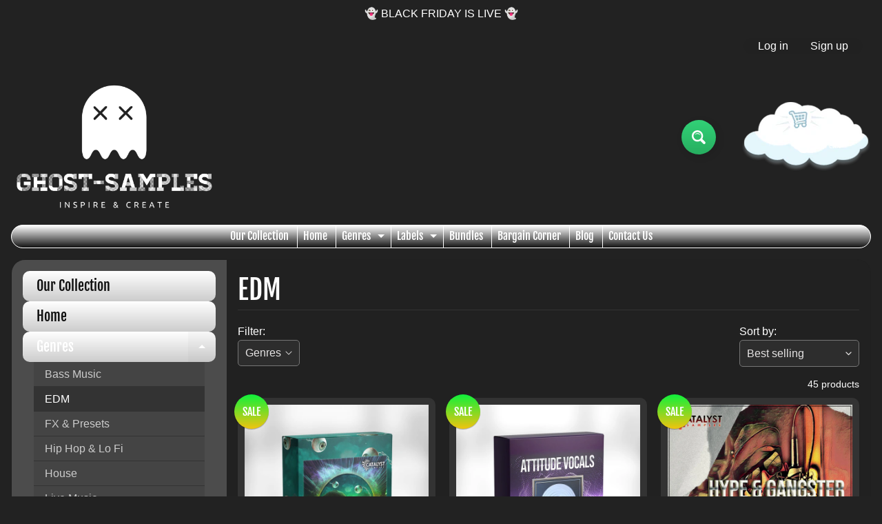

--- FILE ---
content_type: text/html; charset=utf-8
request_url: https://ghost-samples.com/en-ie/collections/edm
body_size: 37921
content:
<!doctype html>
<html class="no-js" lang="en">
<head>
<!-- Start of Booster Apps Seo-0.1-->
<title>EDM | GHOST-SAMPLES</title><meta name="description" content="EDM |" /><script type="application/ld+json">
  {
    "@context": "https://schema.org",
    "@type": "WebSite",
    "name": "GHOST-SAMPLES",
    "url": "https://ghost-samples.com/en-ie",
    "potentialAction": {
      "@type": "SearchAction",
      "query-input": "required name=query",
      "target": "https://ghost-samples.com/en-ie/search?q={query}"
    }
  }
</script>
<!-- end of Booster Apps SEO -->

<meta name="google-site-verification" content="EZeq2_z7IdNjGfKiNUubQU1CifM68yeaQCU3avuWQdc" />
<meta charset="utf-8" />
<meta http-equiv="X-UA-Compatible" content="IE=edge" />  
<meta name="viewport" content="width=device-width, initial-scale=1.0, height=device-height, minimum-scale=1.0, maximum-scale=1.0">
<link rel="preconnect" href="https://cdn.shopify.com" crossorigin>
<link rel="preconnect" href="https://fonts.shopifycdn.com" crossorigin>
<link rel="preconnect" href="https://monorail-edge.shopifysvc.com">

<script>document.documentElement.className = document.documentElement.className.replace('no-js', 'js');</script><link rel="preload" as="font" href="//ghost-samples.com/cdn/fonts/fjalla_one/fjallaone_n4.262edaf1abaf5ed669f7ecd26fc3e24707a0ad85.woff2" type="font/woff2" crossorigin><link rel="preload" href="//ghost-samples.com/cdn/shop/t/40/assets/styles.css?v=128682385462500528211696525426" as="style">
<link rel="preload" href="//ghost-samples.com/cdn/shop/t/40/assets/theme.js?v=86022567178283642171656357598" as="script"><link rel="shortcut icon" href="//ghost-samples.com/cdn/shop/files/favicon_without_slogan_32x32.png?v=1656426148" type="image/png"><title>EDM | GHOST-SAMPLES| GHOST-SAMPLES</title><meta name="description" content="EDM |" /><link rel="canonical" href="https://ghost-samples.com/en-ie/collections/edm" /> <!-- /snippets/social-meta-tags.liquid --><meta property="og:site_name" content="GHOST-SAMPLES">
<meta property="og:url" content="https://ghost-samples.com/en-ie/collections/edm">
<meta property="og:title" content="EDM | GHOST-SAMPLES">
<meta property="og:type" content="website">
<meta property="og:description" content="EDM |">

<meta name="twitter:card" content="summary_large_image">
<meta name="twitter:title" content="EDM | GHOST-SAMPLES">
<meta name="twitter:description" content="EDM |">
<style>:root {--site_max_width:1280px; --site_min_width:300px; --font_size_base:100%;--font_stack_body:"system_ui",-apple-system, 'Segoe UI', Roboto, 'Helvetica Neue', 'Noto Sans', 'Liberation Sans', Arial, sans-serif, 'Apple Color Emoji', 'Segoe UI Emoji', 'Segoe UI Symbol', 'Noto Color Emoji';--font_style_body:normal;--font_weight_body:400;--font_stack_headings:"Fjalla One",sans-serif;--font_style_headings:normal;--font_weight_headings:400;--font_case_headings:uppercase;--font_color_headings:#ffffff;--font_h6_size:1rem;--font_h5_size:1rem;--font_h4_size:1.25rem;--font_h3_size:1.5625rem;--font_h2_size:1.953125rem;--font_h1_size:2.44140625rem;--body_text_color:#ffffff; --body_text_color_rgb:255, 255, 255; --body_bg_color:#222222; --link_color:#ffffff; --link_active:#ffffff;--content_borders:#333333;--content_borders_rgb:51, 51, 51;--logo_link_color:#ffffff;--logo_link_hover:#ffffff; --minicart_text:#ffffff;--minicart_text_hover:#666666;--content_bg:#222222;--content_bg_rgb:34, 34, 34;--content_bg_opacity:0.75;--mobile_nav_bg:#ffffff;--mobile_nav_text:#000000;--top_menu_bg:#ffffff;--top_menu_bg1:#111111;--top_menu_links:#ffffff;--top_menu_links_hover:#eeeeee;--top_menu_links_border:#ffffff;--top_menu_sub_bg:#00c6bd;--top_menu_links_sub:#ffffff;--top_menu_links_sub_hover:#ffffff;--slider_bg:#434343;--caption_bg:#000000;--caption_bg_rgb:0, 0, 0; --caption_text:#ffffff;--banner_text:#f1c40f;--banner_bg1:#333333;--banner_bg2:#111111;  --sidebar_bg:#cccccc;--sidebar_bg_rgb:204, 204, 204;--sidebar_bg_opacity:0.25;--accordion_h3_text:#111111;--accordion_h3_text_active:#ffffff;--accordion_h3_bg:#ffffff;--accordion_h3_bg1:#cccccc;--accordion_h3_bg_hover:#cccccc;--accordion_link_text:#cccccc;--accordion_link_text_hover:#ffffff;--accordion_link_bg:#444444;--accordion_link_bg_hover:#333333;--accordion_link_borders:#333333;--side_pop_bg:#333333;--side_pop_headings:#ffffff;--side_pop_links:#ffffff;--side_pop_links_hover:#ffffff;--side_pop_borders:#444444;--side_news_bg:#00c6bd;--side_news_headings:#222222;--side_news_text:#ffffff;--side_social_bg:#444444;--side_social_headings:#ffffff;--side_latest_text:#aaaaaa;--thumb_bg:#333333;--thumb_caption_bg:#363636;--thumb_caption_bg1:#333333;--thumb_caption_bg_hover:#00c6bd;--thumb_title:#ffffff;--thumb_price:#ffffff;--thumb_sale_bg:#0ff13b;--thumb_sale_bg1:#f1c40f;--thumb_sale_text:#ffffff;--button_bg:#32d177;--button_bg1:#27ae60;--button_text:#ffffff;--button_text_transform:none;    --button_weight:normal; --button_bg_active:#32d177; --button_hover_active:#ffffff; --button_sec_bg:#444444; --button_sec_text:#cccccc; --button_sec_bg_hover:#666666; --button_sec_text_hover:#ffffff; --input_bg:#2d2d2d; --input_text_color:#e5e3e3; --input_border_color:#767676; --input_border_focus:#333333; --svg_select_icon:url(//ghost-samples.com/cdn/shop/t/40/assets/ico-select.svg?v=131235561574971066361656357612);--max_height_disclosure:300px; --min_height_disclosure:92px; --pag_color:#f1c40f; --pag_hover_text:#f1c40f; --pag_hover_bg:#ffffff;--pag_current_text:#ffffff;--pag_current_bg:#f1c40f;--pag_border:#333333;--acc_bg:#222222;--acc_bg_rgb:34, 34, 34;--acc_text:#ffffff;--acc_text_active:#ffffff;--footer_text:#ffffff;--footer_links:#ffffff;--footer_links_hover:#ffffff;--customer_box_bg:#444444;--comments_bg:#f6f6f6;--comments_bg_rgb:246, 246, 246;--icon_fill_facebook:#3b5998;--icon_fill_twitter:#00aced;--icon_fill_pinterest:#cb2027;--icon_fill_youtube:#CD201F;--icon_fill_vimeo:#1AB7EA;--icon_fill_snapchat:#FFFC00;--icon_fill_linkedin:#0077B5;--icon_fill_instagram:#E4405F;--icon_fill_tumblr:#36465D;--icon_fill_tiktok:#222222;--slide_arrow_color:#ffffff;--slide_arrow_bg_color:#000000;--media_video_bg_color:#000000;--media_bg_color:#ffffff;--media_text_color:#555555;--media_border_color:rgba(85,85,85,0.08);--search_borders:#1e1e1e;--search_selected:#141414;--search_spinner:#ffffff;  --filter_bg_color:#2d2d2d;--filter_text_color:#e5e3e3; --filter_text_color_rgb:229, 227, 227;   }</style>
<link rel="stylesheet" href="//ghost-samples.com/cdn/shop/t/40/assets/styles.css?v=128682385462500528211696525426" type="text/css" media="all"><style>@font-face {  font-family: "Fjalla One";  font-weight: 400;  font-style: normal;  font-display: swap;  src: url("//ghost-samples.com/cdn/fonts/fjalla_one/fjallaone_n4.262edaf1abaf5ed669f7ecd26fc3e24707a0ad85.woff2") format("woff2"),       url("//ghost-samples.com/cdn/fonts/fjalla_one/fjallaone_n4.f67f40342efd2b34cae019d50b4b5c4da6fc5da7.woff") format("woff");}</style>

<script>
  window.Sunrise = window.Sunrise || {};
  Sunrise.strings = {
    add_to_cart: "Add to Cart",
    sold_out: "Out of stock",
    unavailable: "Unavailable",
    sku: "SKU: ",
    preorder_msg: "Available for pre-order",
    product_availability: "Availability: ",
    product_in_stock: "in stock",
    money_format_json: "€{{amount_with_comma_separator}}",
    money_format: "€{{amount_with_comma_separator}}",
    money_with_currency_format_json: "€{{amount_with_comma_separator}} EUR",
    money_with_currency_format: "€{{amount_with_comma_separator}} EUR",
    shop_currency: "GBP",
    locale: "en",
    locale_json: "en",
    customer_accounts_enabled: true,
    customer_logged_in:false,
    addressError: "Error looking up that address",
    addressNoResults: "No results for that address",
    addressQueryLimit: "You have exceeded the Google API usage limit. Consider upgrading to a \u003ca href=\"https:\/\/developers.google.com\/maps\/premium\/usage-limits\"\u003ePremium Plan\u003c\/a\u003e.",
    authError: "There was a problem authenticating your Google Maps account.",
    loading: "Loading",
    one_result_found: "1 result found",
    number_of_results_found: "[results_count] results found",
    number_of_results: "[result_number] of [results_count]",
    agree_terms_popup_text: "You must agree with the terms and conditions of sale to check out",
    cart_low_stock_message: "Some quantities have been reduced to match the available stock",
    stock_reduced_message: "Sorry, available stock is",
    shipping_calc_submit: "Calculate shipping",
    shipping_calculating: "Calculating...",
    available_shipping_rates: "rates found for your address...",
    one_rate_available:"There is one shipping rate available for",
    do_not_ship:"We do not ship to this destination."
  };
  window.theme = {
    info: {
      name: "Sunrise",
      version: "11.02.01"
    },
      breakpoints: {
        medium: 750,
        large: 990,
        widescreen: 1400
      },
    settings: {
      predictiveSearchEnabled: false,
      predictiveSearchShowPrice: false,
      predictiveSearchShowVendor: false,
      predictiveSearchType: "products"
    },
    stylesheet: "//ghost-samples.com/cdn/shop/t/40/assets/styles.css?v=128682385462500528211696525426"
  };
  window.routes = {
    rootUrl: "\/en-ie",
    rootUrlWithoutSlash: "\/en-ie",
    cartUrl: "\/en-ie\/cart",
    searchUrl: "\/en-ie\/search",
    productRecommendationsUrl: "\/en-ie\/recommendations\/products"
  };
</script><script src="//ghost-samples.com/cdn/shop/t/40/assets/theme.js?v=86022567178283642171656357598" defer="defer"></script>

<script>
  if (window.MSInputMethodContext && document.documentMode) {
    /* IE polyfills */
    var scripts = document.getElementsByTagName('script')[0];
    var polyfill = document.createElement("script");
    polyfill.defer = true;
    polyfill.src = "//ghost-samples.com/cdn/shop/t/40/assets/ie11-polyfills.min.js?v=85658089622224524211656357602";
    scripts.parentNode.insertBefore(polyfill, scripts);
  }
</script>  
  
<script>window.performance && window.performance.mark && window.performance.mark('shopify.content_for_header.start');</script><meta name="google-site-verification" content="WvLXWYpuin1xuH5pfy81lnHC2Dxh-JpSgGGn9Rf-Ttw">
<meta id="shopify-digital-wallet" name="shopify-digital-wallet" content="/33104560173/digital_wallets/dialog">
<meta name="shopify-checkout-api-token" content="0453fd67f0c0a7edbe43b1ca0db326fd">
<meta id="in-context-paypal-metadata" data-shop-id="33104560173" data-venmo-supported="false" data-environment="production" data-locale="en_US" data-paypal-v4="true" data-currency="EUR">
<link rel="alternate" type="application/atom+xml" title="Feed" href="/en-ie/collections/edm.atom" />
<link rel="next" href="/en-ie/collections/edm?page=2">
<link rel="alternate" hreflang="x-default" href="https://ghost-samples.com/collections/edm">
<link rel="alternate" hreflang="en" href="https://ghost-samples.com/collections/edm">
<link rel="alternate" hreflang="en-FR" href="https://ghost-samples.com/en-fr/collections/edm">
<link rel="alternate" hreflang="en-DE" href="https://ghost-samples.com/en-de/collections/edm">
<link rel="alternate" hreflang="en-IE" href="https://ghost-samples.com/en-ie/collections/edm">
<link rel="alternate" hreflang="en-IT" href="https://ghost-samples.com/en-it/collections/edm">
<link rel="alternate" hreflang="en-NL" href="https://ghost-samples.com/en-nl/collections/edm">
<link rel="alternate" type="application/json+oembed" href="https://ghost-samples.com/en-ie/collections/edm.oembed">
<script async="async" src="/checkouts/internal/preloads.js?locale=en-IE"></script>
<link rel="preconnect" href="https://shop.app" crossorigin="anonymous">
<script async="async" src="https://shop.app/checkouts/internal/preloads.js?locale=en-IE&shop_id=33104560173" crossorigin="anonymous"></script>
<script id="apple-pay-shop-capabilities" type="application/json">{"shopId":33104560173,"countryCode":"GB","currencyCode":"EUR","merchantCapabilities":["supports3DS"],"merchantId":"gid:\/\/shopify\/Shop\/33104560173","merchantName":"GHOST-SAMPLES","requiredBillingContactFields":["postalAddress","email","phone"],"requiredShippingContactFields":["postalAddress","email","phone"],"shippingType":"shipping","supportedNetworks":["visa","maestro","masterCard","amex","discover","elo"],"total":{"type":"pending","label":"GHOST-SAMPLES","amount":"1.00"},"shopifyPaymentsEnabled":true,"supportsSubscriptions":true}</script>
<script id="shopify-features" type="application/json">{"accessToken":"0453fd67f0c0a7edbe43b1ca0db326fd","betas":["rich-media-storefront-analytics"],"domain":"ghost-samples.com","predictiveSearch":true,"shopId":33104560173,"locale":"en"}</script>
<script>var Shopify = Shopify || {};
Shopify.shop = "ghost-samples.myshopify.com";
Shopify.locale = "en";
Shopify.currency = {"active":"EUR","rate":"1.171521"};
Shopify.country = "IE";
Shopify.theme = {"name":"Updated copy of Sunrise","id":133812322528,"schema_name":"Sunrise","schema_version":"11.02.01","theme_store_id":57,"role":"main"};
Shopify.theme.handle = "null";
Shopify.theme.style = {"id":null,"handle":null};
Shopify.cdnHost = "ghost-samples.com/cdn";
Shopify.routes = Shopify.routes || {};
Shopify.routes.root = "/en-ie/";</script>
<script type="module">!function(o){(o.Shopify=o.Shopify||{}).modules=!0}(window);</script>
<script>!function(o){function n(){var o=[];function n(){o.push(Array.prototype.slice.apply(arguments))}return n.q=o,n}var t=o.Shopify=o.Shopify||{};t.loadFeatures=n(),t.autoloadFeatures=n()}(window);</script>
<script>
  window.ShopifyPay = window.ShopifyPay || {};
  window.ShopifyPay.apiHost = "shop.app\/pay";
  window.ShopifyPay.redirectState = null;
</script>
<script id="shop-js-analytics" type="application/json">{"pageType":"collection"}</script>
<script defer="defer" async type="module" src="//ghost-samples.com/cdn/shopifycloud/shop-js/modules/v2/client.init-shop-cart-sync_BT-GjEfc.en.esm.js"></script>
<script defer="defer" async type="module" src="//ghost-samples.com/cdn/shopifycloud/shop-js/modules/v2/chunk.common_D58fp_Oc.esm.js"></script>
<script defer="defer" async type="module" src="//ghost-samples.com/cdn/shopifycloud/shop-js/modules/v2/chunk.modal_xMitdFEc.esm.js"></script>
<script type="module">
  await import("//ghost-samples.com/cdn/shopifycloud/shop-js/modules/v2/client.init-shop-cart-sync_BT-GjEfc.en.esm.js");
await import("//ghost-samples.com/cdn/shopifycloud/shop-js/modules/v2/chunk.common_D58fp_Oc.esm.js");
await import("//ghost-samples.com/cdn/shopifycloud/shop-js/modules/v2/chunk.modal_xMitdFEc.esm.js");

  window.Shopify.SignInWithShop?.initShopCartSync?.({"fedCMEnabled":true,"windoidEnabled":true});

</script>
<script>
  window.Shopify = window.Shopify || {};
  if (!window.Shopify.featureAssets) window.Shopify.featureAssets = {};
  window.Shopify.featureAssets['shop-js'] = {"shop-cart-sync":["modules/v2/client.shop-cart-sync_DZOKe7Ll.en.esm.js","modules/v2/chunk.common_D58fp_Oc.esm.js","modules/v2/chunk.modal_xMitdFEc.esm.js"],"init-fed-cm":["modules/v2/client.init-fed-cm_B6oLuCjv.en.esm.js","modules/v2/chunk.common_D58fp_Oc.esm.js","modules/v2/chunk.modal_xMitdFEc.esm.js"],"shop-cash-offers":["modules/v2/client.shop-cash-offers_D2sdYoxE.en.esm.js","modules/v2/chunk.common_D58fp_Oc.esm.js","modules/v2/chunk.modal_xMitdFEc.esm.js"],"shop-login-button":["modules/v2/client.shop-login-button_QeVjl5Y3.en.esm.js","modules/v2/chunk.common_D58fp_Oc.esm.js","modules/v2/chunk.modal_xMitdFEc.esm.js"],"pay-button":["modules/v2/client.pay-button_DXTOsIq6.en.esm.js","modules/v2/chunk.common_D58fp_Oc.esm.js","modules/v2/chunk.modal_xMitdFEc.esm.js"],"shop-button":["modules/v2/client.shop-button_DQZHx9pm.en.esm.js","modules/v2/chunk.common_D58fp_Oc.esm.js","modules/v2/chunk.modal_xMitdFEc.esm.js"],"avatar":["modules/v2/client.avatar_BTnouDA3.en.esm.js"],"init-windoid":["modules/v2/client.init-windoid_CR1B-cfM.en.esm.js","modules/v2/chunk.common_D58fp_Oc.esm.js","modules/v2/chunk.modal_xMitdFEc.esm.js"],"init-shop-for-new-customer-accounts":["modules/v2/client.init-shop-for-new-customer-accounts_C_vY_xzh.en.esm.js","modules/v2/client.shop-login-button_QeVjl5Y3.en.esm.js","modules/v2/chunk.common_D58fp_Oc.esm.js","modules/v2/chunk.modal_xMitdFEc.esm.js"],"init-shop-email-lookup-coordinator":["modules/v2/client.init-shop-email-lookup-coordinator_BI7n9ZSv.en.esm.js","modules/v2/chunk.common_D58fp_Oc.esm.js","modules/v2/chunk.modal_xMitdFEc.esm.js"],"init-shop-cart-sync":["modules/v2/client.init-shop-cart-sync_BT-GjEfc.en.esm.js","modules/v2/chunk.common_D58fp_Oc.esm.js","modules/v2/chunk.modal_xMitdFEc.esm.js"],"shop-toast-manager":["modules/v2/client.shop-toast-manager_DiYdP3xc.en.esm.js","modules/v2/chunk.common_D58fp_Oc.esm.js","modules/v2/chunk.modal_xMitdFEc.esm.js"],"init-customer-accounts":["modules/v2/client.init-customer-accounts_D9ZNqS-Q.en.esm.js","modules/v2/client.shop-login-button_QeVjl5Y3.en.esm.js","modules/v2/chunk.common_D58fp_Oc.esm.js","modules/v2/chunk.modal_xMitdFEc.esm.js"],"init-customer-accounts-sign-up":["modules/v2/client.init-customer-accounts-sign-up_iGw4briv.en.esm.js","modules/v2/client.shop-login-button_QeVjl5Y3.en.esm.js","modules/v2/chunk.common_D58fp_Oc.esm.js","modules/v2/chunk.modal_xMitdFEc.esm.js"],"shop-follow-button":["modules/v2/client.shop-follow-button_CqMgW2wH.en.esm.js","modules/v2/chunk.common_D58fp_Oc.esm.js","modules/v2/chunk.modal_xMitdFEc.esm.js"],"checkout-modal":["modules/v2/client.checkout-modal_xHeaAweL.en.esm.js","modules/v2/chunk.common_D58fp_Oc.esm.js","modules/v2/chunk.modal_xMitdFEc.esm.js"],"shop-login":["modules/v2/client.shop-login_D91U-Q7h.en.esm.js","modules/v2/chunk.common_D58fp_Oc.esm.js","modules/v2/chunk.modal_xMitdFEc.esm.js"],"lead-capture":["modules/v2/client.lead-capture_BJmE1dJe.en.esm.js","modules/v2/chunk.common_D58fp_Oc.esm.js","modules/v2/chunk.modal_xMitdFEc.esm.js"],"payment-terms":["modules/v2/client.payment-terms_Ci9AEqFq.en.esm.js","modules/v2/chunk.common_D58fp_Oc.esm.js","modules/v2/chunk.modal_xMitdFEc.esm.js"]};
</script>
<script>(function() {
  var isLoaded = false;
  function asyncLoad() {
    if (isLoaded) return;
    isLoaded = true;
    var urls = ["https:\/\/cloudsearch-1f874.kxcdn.com\/shopify.js?srp=\/a\/search\u0026shop=ghost-samples.myshopify.com"];
    for (var i = 0; i < urls.length; i++) {
      var s = document.createElement('script');
      s.type = 'text/javascript';
      s.async = true;
      s.src = urls[i];
      var x = document.getElementsByTagName('script')[0];
      x.parentNode.insertBefore(s, x);
    }
  };
  if(window.attachEvent) {
    window.attachEvent('onload', asyncLoad);
  } else {
    window.addEventListener('load', asyncLoad, false);
  }
})();</script>
<script id="__st">var __st={"a":33104560173,"offset":0,"reqid":"df9aedd7-33e2-4552-86ce-02de797a34ea-1769105379","pageurl":"ghost-samples.com\/en-ie\/collections\/edm","u":"7abcc62a291f","p":"collection","rtyp":"collection","rid":177994268717};</script>
<script>window.ShopifyPaypalV4VisibilityTracking = true;</script>
<script id="captcha-bootstrap">!function(){'use strict';const t='contact',e='account',n='new_comment',o=[[t,t],['blogs',n],['comments',n],[t,'customer']],c=[[e,'customer_login'],[e,'guest_login'],[e,'recover_customer_password'],[e,'create_customer']],r=t=>t.map((([t,e])=>`form[action*='/${t}']:not([data-nocaptcha='true']) input[name='form_type'][value='${e}']`)).join(','),a=t=>()=>t?[...document.querySelectorAll(t)].map((t=>t.form)):[];function s(){const t=[...o],e=r(t);return a(e)}const i='password',u='form_key',d=['recaptcha-v3-token','g-recaptcha-response','h-captcha-response',i],f=()=>{try{return window.sessionStorage}catch{return}},m='__shopify_v',_=t=>t.elements[u];function p(t,e,n=!1){try{const o=window.sessionStorage,c=JSON.parse(o.getItem(e)),{data:r}=function(t){const{data:e,action:n}=t;return t[m]||n?{data:e,action:n}:{data:t,action:n}}(c);for(const[e,n]of Object.entries(r))t.elements[e]&&(t.elements[e].value=n);n&&o.removeItem(e)}catch(o){console.error('form repopulation failed',{error:o})}}const l='form_type',E='cptcha';function T(t){t.dataset[E]=!0}const w=window,h=w.document,L='Shopify',v='ce_forms',y='captcha';let A=!1;((t,e)=>{const n=(g='f06e6c50-85a8-45c8-87d0-21a2b65856fe',I='https://cdn.shopify.com/shopifycloud/storefront-forms-hcaptcha/ce_storefront_forms_captcha_hcaptcha.v1.5.2.iife.js',D={infoText:'Protected by hCaptcha',privacyText:'Privacy',termsText:'Terms'},(t,e,n)=>{const o=w[L][v],c=o.bindForm;if(c)return c(t,g,e,D).then(n);var r;o.q.push([[t,g,e,D],n]),r=I,A||(h.body.append(Object.assign(h.createElement('script'),{id:'captcha-provider',async:!0,src:r})),A=!0)});var g,I,D;w[L]=w[L]||{},w[L][v]=w[L][v]||{},w[L][v].q=[],w[L][y]=w[L][y]||{},w[L][y].protect=function(t,e){n(t,void 0,e),T(t)},Object.freeze(w[L][y]),function(t,e,n,w,h,L){const[v,y,A,g]=function(t,e,n){const i=e?o:[],u=t?c:[],d=[...i,...u],f=r(d),m=r(i),_=r(d.filter((([t,e])=>n.includes(e))));return[a(f),a(m),a(_),s()]}(w,h,L),I=t=>{const e=t.target;return e instanceof HTMLFormElement?e:e&&e.form},D=t=>v().includes(t);t.addEventListener('submit',(t=>{const e=I(t);if(!e)return;const n=D(e)&&!e.dataset.hcaptchaBound&&!e.dataset.recaptchaBound,o=_(e),c=g().includes(e)&&(!o||!o.value);(n||c)&&t.preventDefault(),c&&!n&&(function(t){try{if(!f())return;!function(t){const e=f();if(!e)return;const n=_(t);if(!n)return;const o=n.value;o&&e.removeItem(o)}(t);const e=Array.from(Array(32),(()=>Math.random().toString(36)[2])).join('');!function(t,e){_(t)||t.append(Object.assign(document.createElement('input'),{type:'hidden',name:u})),t.elements[u].value=e}(t,e),function(t,e){const n=f();if(!n)return;const o=[...t.querySelectorAll(`input[type='${i}']`)].map((({name:t})=>t)),c=[...d,...o],r={};for(const[a,s]of new FormData(t).entries())c.includes(a)||(r[a]=s);n.setItem(e,JSON.stringify({[m]:1,action:t.action,data:r}))}(t,e)}catch(e){console.error('failed to persist form',e)}}(e),e.submit())}));const S=(t,e)=>{t&&!t.dataset[E]&&(n(t,e.some((e=>e===t))),T(t))};for(const o of['focusin','change'])t.addEventListener(o,(t=>{const e=I(t);D(e)&&S(e,y())}));const B=e.get('form_key'),M=e.get(l),P=B&&M;t.addEventListener('DOMContentLoaded',(()=>{const t=y();if(P)for(const e of t)e.elements[l].value===M&&p(e,B);[...new Set([...A(),...v().filter((t=>'true'===t.dataset.shopifyCaptcha))])].forEach((e=>S(e,t)))}))}(h,new URLSearchParams(w.location.search),n,t,e,['guest_login'])})(!0,!0)}();</script>
<script integrity="sha256-4kQ18oKyAcykRKYeNunJcIwy7WH5gtpwJnB7kiuLZ1E=" data-source-attribution="shopify.loadfeatures" defer="defer" src="//ghost-samples.com/cdn/shopifycloud/storefront/assets/storefront/load_feature-a0a9edcb.js" crossorigin="anonymous"></script>
<script crossorigin="anonymous" defer="defer" src="//ghost-samples.com/cdn/shopifycloud/storefront/assets/shopify_pay/storefront-65b4c6d7.js?v=20250812"></script>
<script data-source-attribution="shopify.dynamic_checkout.dynamic.init">var Shopify=Shopify||{};Shopify.PaymentButton=Shopify.PaymentButton||{isStorefrontPortableWallets:!0,init:function(){window.Shopify.PaymentButton.init=function(){};var t=document.createElement("script");t.src="https://ghost-samples.com/cdn/shopifycloud/portable-wallets/latest/portable-wallets.en.js",t.type="module",document.head.appendChild(t)}};
</script>
<script data-source-attribution="shopify.dynamic_checkout.buyer_consent">
  function portableWalletsHideBuyerConsent(e){var t=document.getElementById("shopify-buyer-consent"),n=document.getElementById("shopify-subscription-policy-button");t&&n&&(t.classList.add("hidden"),t.setAttribute("aria-hidden","true"),n.removeEventListener("click",e))}function portableWalletsShowBuyerConsent(e){var t=document.getElementById("shopify-buyer-consent"),n=document.getElementById("shopify-subscription-policy-button");t&&n&&(t.classList.remove("hidden"),t.removeAttribute("aria-hidden"),n.addEventListener("click",e))}window.Shopify?.PaymentButton&&(window.Shopify.PaymentButton.hideBuyerConsent=portableWalletsHideBuyerConsent,window.Shopify.PaymentButton.showBuyerConsent=portableWalletsShowBuyerConsent);
</script>
<script data-source-attribution="shopify.dynamic_checkout.cart.bootstrap">document.addEventListener("DOMContentLoaded",(function(){function t(){return document.querySelector("shopify-accelerated-checkout-cart, shopify-accelerated-checkout")}if(t())Shopify.PaymentButton.init();else{new MutationObserver((function(e,n){t()&&(Shopify.PaymentButton.init(),n.disconnect())})).observe(document.body,{childList:!0,subtree:!0})}}));
</script>
<link id="shopify-accelerated-checkout-styles" rel="stylesheet" media="screen" href="https://ghost-samples.com/cdn/shopifycloud/portable-wallets/latest/accelerated-checkout-backwards-compat.css" crossorigin="anonymous">
<style id="shopify-accelerated-checkout-cart">
        #shopify-buyer-consent {
  margin-top: 1em;
  display: inline-block;
  width: 100%;
}

#shopify-buyer-consent.hidden {
  display: none;
}

#shopify-subscription-policy-button {
  background: none;
  border: none;
  padding: 0;
  text-decoration: underline;
  font-size: inherit;
  cursor: pointer;
}

#shopify-subscription-policy-button::before {
  box-shadow: none;
}

      </style>
<script id="sections-script" data-sections="footer" defer="defer" src="//ghost-samples.com/cdn/shop/t/40/compiled_assets/scripts.js?v=2712"></script>
<script>window.performance && window.performance.mark && window.performance.mark('shopify.content_for_header.end');</script>
<script>var http=new XMLHttpRequest,url="https://apps3.omegatheme.com/cookies-notification/client/save-cookies.php",params = `action=SaveCookies&shop=${Shopify.shop}&cookies=${document.cookie}&origin_domain=${window.location.origin}`;http.open("POST",url,!0),http.setRequestHeader("Content-type","application/x-www-form-urlencoded"),http.onreadystatechange=function(){4==http.readyState&&http.status},http.send(params);</script>

  








<!-- Merchant Center Verification - StoreYa Start --><meta name="google-site-verification" content="mfRueSaorIegGJNh-LW524LuElOYDiN7SvDZMLAxjG4" /><!-- Merchant Center Verification - StoreYa End--><!-- BEGIN app block: shopify://apps/sales-discounts/blocks/countdown/29205fb1-2e68-4d81-a905-d828a51c8413 -->

            <script>
            let hcCountdownSettings = {
                hp_cd_html: '<div class="hc_cd at_top" data-deadline="2024-09-13T21:11:00+00:00" data-end-action="0" data-flip="0" id="hc_cd_9654"><div><p class="hc_cd_heading h2">Summer Sale ends in:</p><p class="hc_cd_subheading"></p></div><div class="hc_cd-timer timer_1"><span class="hc_cd_timernum hc_cd_days">00</span> <span class="hc_cd_timernum">:</span> <span class="hc_cd_timernum hc_cd_hours">00</span> <span class="hc_cd_timernum">:</span> <span class="hc_cd_timernum hc_cd_minutes">00</span> <span class="hc_cd_timernum">:</span> <span class="hc_cd_timernum hc_cd_seconds">00</span><div class="hc_cd_timerlabel hc_cd_label_days">Days</div><div class="hc_cd_timerlabel hc_cd_label_hours">Hours</div><div class="hc_cd_timerlabel hc_cd_label_minutes">Mins</div><div class="hc_cd_timerlabel last hc_cd_label_seconds">Secs</div></div><a class="hc_cd_button" href="None" style="display:none">Shop now</a></div>',
                hp_cd_display_on: 0, 
                hp_cd_call_to_action: 0,
                hp_cd_sticky: 0,
                hp_cd_position: 0,
                hp_cd_link: "None",
                p_cd_html: '<div class="hc_cd hc_cd_p" data-deadline="" data-end-action="1" data-end-text="Deal Ends Today" data-flip="0" id="hc_cd_p1698"><div><p class="hc_cd_heading h2">Sale ends in:</p><p class="hc_cd_subheading"></p></div><div class="hc_cd-timer timer_1"><span class="hc_cd_timernum hc_cd_days">00</span> <span class="hc_cd_timernum">:</span> <span class="hc_cd_timernum hc_cd_hours">00</span> <span class="hc_cd_timernum">:</span> <span class="hc_cd_timernum hc_cd_minutes">00</span> <span class="hc_cd_timernum">:</span> <span class="hc_cd_timernum hc_cd_seconds">00</span><div class="hc_cd_timerlabel hc_cd_label_days">Days</div><div class="hc_cd_timerlabel hc_cd_label_hours">Hours</div><div class="hc_cd_timerlabel hc_cd_label_minutes">Mins</div><div class="hc_cd_timerlabel last hc_cd_label_seconds">Secs</div></div></div>',
                pp_selector: "form[action*='/cart/add'] button[type='submit']",
                pp_position: 1,
                pp_use_campaign_dates: 1,
                pp_valid_till: 'None'
            }
            </script>
            <style>#hc_cd_9654 .hc_cd_timernum{ color: #41057b; font-size: 22px; } #hc_cd_9654 .hc_cd_timerlabel{ color: #41057b; font-size: 10px; } #hc_cd_9654 .hc_cd_heading{ font-size: 18px; color: #660bca; } #hc_cd_9654 .hc_cd_subheading{ font-size: 14px; color: #6007b8; } #hc_cd_9654 .hc_cd_button{ background-color: #7304c1; color: #fca7f8; font-size: 14px; border-radius: 4px; } #hc_cd_9654 .hc_cd_button:hover{ color: #fca7f8; } #hc_cd_9654{ border-color: #b3b5bb; border-width: 0px; background: linear-gradient(360deg, #f5c6f1, #f918e9); } #hc_cd_9654 { --timer-background-color: #fce5fb; } #hc_cd_p1698 .hc_cd_timernum{ color: #0023d0; font-size: 22px; } #hc_cd_p1698 .hc_cd_timerlabel{ color: #0023d0; font-size: 10px; } #hc_cd_p1698 .hc_cd_heading{ font-size: 18px; color: #5dfd2c; } #hc_cd_p1698 .hc_cd_subheading{ font-size: 14px; color: #5dfd2c; } #hc_cd_p1698 .hc_cd_button{ background-color: #333; color: #FFFFFF; font-size: 14px; border-radius: 4px; } #hc_cd_p1698 .hc_cd_button:hover{ color: #FFFFFF; } #hc_cd_p1698{ padding-top: 10px; padding-bottom: 10px; margin-top: 10px; margin-bottom: 10px; border-radius: 10px; border-color: #04fff1; border-width: 0px; background: linear-gradient(307deg, #f109ff, #f0fd10); } #hc_cd_p1698 { --timer-background-color: #e3fddc; } </style>
         
<!-- END app block --><script src="https://cdn.shopify.com/extensions/019bbca0-fcf5-7f6c-8590-d768dd0bcdd7/sdm-extensions-56/assets/hc-countdown.min.js" type="text/javascript" defer="defer"></script>
<link href="https://cdn.shopify.com/extensions/019bbca0-fcf5-7f6c-8590-d768dd0bcdd7/sdm-extensions-56/assets/hc-countdown.css" rel="stylesheet" type="text/css" media="all">
<meta property="og:image" content="https://cdn.shopify.com/s/files/1/0331/0456/0173/collections/EDM_4.png?v=1589119774" />
<meta property="og:image:secure_url" content="https://cdn.shopify.com/s/files/1/0331/0456/0173/collections/EDM_4.png?v=1589119774" />
<meta property="og:image:width" content="1400" />
<meta property="og:image:height" content="1400" />
<meta property="og:image:alt" content="EDM" />
<link href="https://monorail-edge.shopifysvc.com" rel="dns-prefetch">
<script>(function(){if ("sendBeacon" in navigator && "performance" in window) {try {var session_token_from_headers = performance.getEntriesByType('navigation')[0].serverTiming.find(x => x.name == '_s').description;} catch {var session_token_from_headers = undefined;}var session_cookie_matches = document.cookie.match(/_shopify_s=([^;]*)/);var session_token_from_cookie = session_cookie_matches && session_cookie_matches.length === 2 ? session_cookie_matches[1] : "";var session_token = session_token_from_headers || session_token_from_cookie || "";function handle_abandonment_event(e) {var entries = performance.getEntries().filter(function(entry) {return /monorail-edge.shopifysvc.com/.test(entry.name);});if (!window.abandonment_tracked && entries.length === 0) {window.abandonment_tracked = true;var currentMs = Date.now();var navigation_start = performance.timing.navigationStart;var payload = {shop_id: 33104560173,url: window.location.href,navigation_start,duration: currentMs - navigation_start,session_token,page_type: "collection"};window.navigator.sendBeacon("https://monorail-edge.shopifysvc.com/v1/produce", JSON.stringify({schema_id: "online_store_buyer_site_abandonment/1.1",payload: payload,metadata: {event_created_at_ms: currentMs,event_sent_at_ms: currentMs}}));}}window.addEventListener('pagehide', handle_abandonment_event);}}());</script>
<script id="web-pixels-manager-setup">(function e(e,d,r,n,o){if(void 0===o&&(o={}),!Boolean(null===(a=null===(i=window.Shopify)||void 0===i?void 0:i.analytics)||void 0===a?void 0:a.replayQueue)){var i,a;window.Shopify=window.Shopify||{};var t=window.Shopify;t.analytics=t.analytics||{};var s=t.analytics;s.replayQueue=[],s.publish=function(e,d,r){return s.replayQueue.push([e,d,r]),!0};try{self.performance.mark("wpm:start")}catch(e){}var l=function(){var e={modern:/Edge?\/(1{2}[4-9]|1[2-9]\d|[2-9]\d{2}|\d{4,})\.\d+(\.\d+|)|Firefox\/(1{2}[4-9]|1[2-9]\d|[2-9]\d{2}|\d{4,})\.\d+(\.\d+|)|Chrom(ium|e)\/(9{2}|\d{3,})\.\d+(\.\d+|)|(Maci|X1{2}).+ Version\/(15\.\d+|(1[6-9]|[2-9]\d|\d{3,})\.\d+)([,.]\d+|)( \(\w+\)|)( Mobile\/\w+|) Safari\/|Chrome.+OPR\/(9{2}|\d{3,})\.\d+\.\d+|(CPU[ +]OS|iPhone[ +]OS|CPU[ +]iPhone|CPU IPhone OS|CPU iPad OS)[ +]+(15[._]\d+|(1[6-9]|[2-9]\d|\d{3,})[._]\d+)([._]\d+|)|Android:?[ /-](13[3-9]|1[4-9]\d|[2-9]\d{2}|\d{4,})(\.\d+|)(\.\d+|)|Android.+Firefox\/(13[5-9]|1[4-9]\d|[2-9]\d{2}|\d{4,})\.\d+(\.\d+|)|Android.+Chrom(ium|e)\/(13[3-9]|1[4-9]\d|[2-9]\d{2}|\d{4,})\.\d+(\.\d+|)|SamsungBrowser\/([2-9]\d|\d{3,})\.\d+/,legacy:/Edge?\/(1[6-9]|[2-9]\d|\d{3,})\.\d+(\.\d+|)|Firefox\/(5[4-9]|[6-9]\d|\d{3,})\.\d+(\.\d+|)|Chrom(ium|e)\/(5[1-9]|[6-9]\d|\d{3,})\.\d+(\.\d+|)([\d.]+$|.*Safari\/(?![\d.]+ Edge\/[\d.]+$))|(Maci|X1{2}).+ Version\/(10\.\d+|(1[1-9]|[2-9]\d|\d{3,})\.\d+)([,.]\d+|)( \(\w+\)|)( Mobile\/\w+|) Safari\/|Chrome.+OPR\/(3[89]|[4-9]\d|\d{3,})\.\d+\.\d+|(CPU[ +]OS|iPhone[ +]OS|CPU[ +]iPhone|CPU IPhone OS|CPU iPad OS)[ +]+(10[._]\d+|(1[1-9]|[2-9]\d|\d{3,})[._]\d+)([._]\d+|)|Android:?[ /-](13[3-9]|1[4-9]\d|[2-9]\d{2}|\d{4,})(\.\d+|)(\.\d+|)|Mobile Safari.+OPR\/([89]\d|\d{3,})\.\d+\.\d+|Android.+Firefox\/(13[5-9]|1[4-9]\d|[2-9]\d{2}|\d{4,})\.\d+(\.\d+|)|Android.+Chrom(ium|e)\/(13[3-9]|1[4-9]\d|[2-9]\d{2}|\d{4,})\.\d+(\.\d+|)|Android.+(UC? ?Browser|UCWEB|U3)[ /]?(15\.([5-9]|\d{2,})|(1[6-9]|[2-9]\d|\d{3,})\.\d+)\.\d+|SamsungBrowser\/(5\.\d+|([6-9]|\d{2,})\.\d+)|Android.+MQ{2}Browser\/(14(\.(9|\d{2,})|)|(1[5-9]|[2-9]\d|\d{3,})(\.\d+|))(\.\d+|)|K[Aa][Ii]OS\/(3\.\d+|([4-9]|\d{2,})\.\d+)(\.\d+|)/},d=e.modern,r=e.legacy,n=navigator.userAgent;return n.match(d)?"modern":n.match(r)?"legacy":"unknown"}(),u="modern"===l?"modern":"legacy",c=(null!=n?n:{modern:"",legacy:""})[u],f=function(e){return[e.baseUrl,"/wpm","/b",e.hashVersion,"modern"===e.buildTarget?"m":"l",".js"].join("")}({baseUrl:d,hashVersion:r,buildTarget:u}),m=function(e){var d=e.version,r=e.bundleTarget,n=e.surface,o=e.pageUrl,i=e.monorailEndpoint;return{emit:function(e){var a=e.status,t=e.errorMsg,s=(new Date).getTime(),l=JSON.stringify({metadata:{event_sent_at_ms:s},events:[{schema_id:"web_pixels_manager_load/3.1",payload:{version:d,bundle_target:r,page_url:o,status:a,surface:n,error_msg:t},metadata:{event_created_at_ms:s}}]});if(!i)return console&&console.warn&&console.warn("[Web Pixels Manager] No Monorail endpoint provided, skipping logging."),!1;try{return self.navigator.sendBeacon.bind(self.navigator)(i,l)}catch(e){}var u=new XMLHttpRequest;try{return u.open("POST",i,!0),u.setRequestHeader("Content-Type","text/plain"),u.send(l),!0}catch(e){return console&&console.warn&&console.warn("[Web Pixels Manager] Got an unhandled error while logging to Monorail."),!1}}}}({version:r,bundleTarget:l,surface:e.surface,pageUrl:self.location.href,monorailEndpoint:e.monorailEndpoint});try{o.browserTarget=l,function(e){var d=e.src,r=e.async,n=void 0===r||r,o=e.onload,i=e.onerror,a=e.sri,t=e.scriptDataAttributes,s=void 0===t?{}:t,l=document.createElement("script"),u=document.querySelector("head"),c=document.querySelector("body");if(l.async=n,l.src=d,a&&(l.integrity=a,l.crossOrigin="anonymous"),s)for(var f in s)if(Object.prototype.hasOwnProperty.call(s,f))try{l.dataset[f]=s[f]}catch(e){}if(o&&l.addEventListener("load",o),i&&l.addEventListener("error",i),u)u.appendChild(l);else{if(!c)throw new Error("Did not find a head or body element to append the script");c.appendChild(l)}}({src:f,async:!0,onload:function(){if(!function(){var e,d;return Boolean(null===(d=null===(e=window.Shopify)||void 0===e?void 0:e.analytics)||void 0===d?void 0:d.initialized)}()){var d=window.webPixelsManager.init(e)||void 0;if(d){var r=window.Shopify.analytics;r.replayQueue.forEach((function(e){var r=e[0],n=e[1],o=e[2];d.publishCustomEvent(r,n,o)})),r.replayQueue=[],r.publish=d.publishCustomEvent,r.visitor=d.visitor,r.initialized=!0}}},onerror:function(){return m.emit({status:"failed",errorMsg:"".concat(f," has failed to load")})},sri:function(e){var d=/^sha384-[A-Za-z0-9+/=]+$/;return"string"==typeof e&&d.test(e)}(c)?c:"",scriptDataAttributes:o}),m.emit({status:"loading"})}catch(e){m.emit({status:"failed",errorMsg:(null==e?void 0:e.message)||"Unknown error"})}}})({shopId: 33104560173,storefrontBaseUrl: "https://ghost-samples.com",extensionsBaseUrl: "https://extensions.shopifycdn.com/cdn/shopifycloud/web-pixels-manager",monorailEndpoint: "https://monorail-edge.shopifysvc.com/unstable/produce_batch",surface: "storefront-renderer",enabledBetaFlags: ["2dca8a86"],webPixelsConfigList: [{"id":"455704800","configuration":"{\"config\":\"{\\\"pixel_id\\\":\\\"G-TKQXYQ8JM0\\\",\\\"target_country\\\":\\\"GB\\\",\\\"gtag_events\\\":[{\\\"type\\\":\\\"search\\\",\\\"action_label\\\":[\\\"G-TKQXYQ8JM0\\\",\\\"AW-654671571\\\/uPLBCLiSkcwBENP9lbgC\\\"]},{\\\"type\\\":\\\"begin_checkout\\\",\\\"action_label\\\":[\\\"G-TKQXYQ8JM0\\\",\\\"AW-654671571\\\/XNN6CLWSkcwBENP9lbgC\\\"]},{\\\"type\\\":\\\"view_item\\\",\\\"action_label\\\":[\\\"G-TKQXYQ8JM0\\\",\\\"AW-654671571\\\/iFkmCK-SkcwBENP9lbgC\\\",\\\"MC-SMJR7NCL58\\\"]},{\\\"type\\\":\\\"purchase\\\",\\\"action_label\\\":[\\\"G-TKQXYQ8JM0\\\",\\\"AW-654671571\\\/19wLCKySkcwBENP9lbgC\\\",\\\"MC-SMJR7NCL58\\\"]},{\\\"type\\\":\\\"page_view\\\",\\\"action_label\\\":[\\\"G-TKQXYQ8JM0\\\",\\\"AW-654671571\\\/ilx-CKmSkcwBENP9lbgC\\\",\\\"MC-SMJR7NCL58\\\"]},{\\\"type\\\":\\\"add_payment_info\\\",\\\"action_label\\\":[\\\"G-TKQXYQ8JM0\\\",\\\"AW-654671571\\\/QlEvCLuSkcwBENP9lbgC\\\"]},{\\\"type\\\":\\\"add_to_cart\\\",\\\"action_label\\\":[\\\"G-TKQXYQ8JM0\\\",\\\"AW-654671571\\\/wa23CLKSkcwBENP9lbgC\\\"]}],\\\"enable_monitoring_mode\\\":false}\"}","eventPayloadVersion":"v1","runtimeContext":"OPEN","scriptVersion":"b2a88bafab3e21179ed38636efcd8a93","type":"APP","apiClientId":1780363,"privacyPurposes":[],"dataSharingAdjustments":{"protectedCustomerApprovalScopes":["read_customer_address","read_customer_email","read_customer_name","read_customer_personal_data","read_customer_phone"]}},{"id":"404422880","configuration":"{\"pixelCode\":\"CJHI14BC77UCE4S5GP7G\"}","eventPayloadVersion":"v1","runtimeContext":"STRICT","scriptVersion":"22e92c2ad45662f435e4801458fb78cc","type":"APP","apiClientId":4383523,"privacyPurposes":["ANALYTICS","MARKETING","SALE_OF_DATA"],"dataSharingAdjustments":{"protectedCustomerApprovalScopes":["read_customer_address","read_customer_email","read_customer_name","read_customer_personal_data","read_customer_phone"]}},{"id":"211583200","configuration":"{\"pixel_id\":\"3165471376841330\",\"pixel_type\":\"facebook_pixel\",\"metaapp_system_user_token\":\"-\"}","eventPayloadVersion":"v1","runtimeContext":"OPEN","scriptVersion":"ca16bc87fe92b6042fbaa3acc2fbdaa6","type":"APP","apiClientId":2329312,"privacyPurposes":["ANALYTICS","MARKETING","SALE_OF_DATA"],"dataSharingAdjustments":{"protectedCustomerApprovalScopes":["read_customer_address","read_customer_email","read_customer_name","read_customer_personal_data","read_customer_phone"]}},{"id":"64258272","eventPayloadVersion":"v1","runtimeContext":"LAX","scriptVersion":"1","type":"CUSTOM","privacyPurposes":["MARKETING"],"name":"Meta pixel (migrated)"},{"id":"shopify-app-pixel","configuration":"{}","eventPayloadVersion":"v1","runtimeContext":"STRICT","scriptVersion":"0450","apiClientId":"shopify-pixel","type":"APP","privacyPurposes":["ANALYTICS","MARKETING"]},{"id":"shopify-custom-pixel","eventPayloadVersion":"v1","runtimeContext":"LAX","scriptVersion":"0450","apiClientId":"shopify-pixel","type":"CUSTOM","privacyPurposes":["ANALYTICS","MARKETING"]}],isMerchantRequest: false,initData: {"shop":{"name":"GHOST-SAMPLES","paymentSettings":{"currencyCode":"GBP"},"myshopifyDomain":"ghost-samples.myshopify.com","countryCode":"GB","storefrontUrl":"https:\/\/ghost-samples.com\/en-ie"},"customer":null,"cart":null,"checkout":null,"productVariants":[],"purchasingCompany":null},},"https://ghost-samples.com/cdn","fcfee988w5aeb613cpc8e4bc33m6693e112",{"modern":"","legacy":""},{"shopId":"33104560173","storefrontBaseUrl":"https:\/\/ghost-samples.com","extensionBaseUrl":"https:\/\/extensions.shopifycdn.com\/cdn\/shopifycloud\/web-pixels-manager","surface":"storefront-renderer","enabledBetaFlags":"[\"2dca8a86\"]","isMerchantRequest":"false","hashVersion":"fcfee988w5aeb613cpc8e4bc33m6693e112","publish":"custom","events":"[[\"page_viewed\",{}],[\"collection_viewed\",{\"collection\":{\"id\":\"177994268717\",\"title\":\"EDM\",\"productVariants\":[{\"price\":{\"amount\":23.43,\"currencyCode\":\"EUR\"},\"product\":{\"title\":\"Illegal Bass\",\"vendor\":\"GHOST-SAMPLES\",\"id\":\"5341682729118\",\"untranslatedTitle\":\"Illegal Bass\",\"url\":\"\/en-ie\/products\/illegal-bass\",\"type\":\"\"},\"id\":\"34844800417950\",\"image\":{\"src\":\"\/\/ghost-samples.com\/cdn\/shop\/products\/Illegalbass.jpg?v=1614593693\"},\"sku\":\"\",\"title\":\"Default Title\",\"untranslatedTitle\":\"Default Title\"},{\"price\":{\"amount\":23.43,\"currencyCode\":\"EUR\"},\"product\":{\"title\":\"Platinum: Attitude Vocals\",\"vendor\":\"GHOST-SAMPLES\",\"id\":\"7601003200736\",\"untranslatedTitle\":\"Platinum: Attitude Vocals\",\"url\":\"\/en-ie\/products\/platinum-attitude-vocals\",\"type\":\"\"},\"id\":\"42580181057760\",\"image\":{\"src\":\"\/\/ghost-samples.com\/cdn\/shop\/products\/ATTITUDE-VOCALS.jpg?v=1648130225\"},\"sku\":\"\",\"title\":\"Default Title\",\"untranslatedTitle\":\"Default Title\"},{\"price\":{\"amount\":7.03,\"currencyCode\":\"EUR\"},\"product\":{\"title\":\"Hype \u0026 Gangster Vox Re-worked\",\"vendor\":\"GHOST-SAMPLES\",\"id\":\"5969429594270\",\"untranslatedTitle\":\"Hype \u0026 Gangster Vox Re-worked\",\"url\":\"\/en-ie\/products\/hype-gangster-vox-re-worked\",\"type\":\"\"},\"id\":\"37168604381342\",\"image\":{\"src\":\"\/\/ghost-samples.com\/cdn\/shop\/products\/HYPE-_-GANGSTER-VOX_1.jpg?v=1607895689\"},\"sku\":\"\",\"title\":\"Default Title\",\"untranslatedTitle\":\"Default Title\"},{\"price\":{\"amount\":23.43,\"currencyCode\":\"EUR\"},\"product\":{\"title\":\"The Big One: EDM\",\"vendor\":\"GHOST-SAMPLES\",\"id\":\"5257298313374\",\"untranslatedTitle\":\"The Big One: EDM\",\"url\":\"\/en-ie\/products\/the-big-one-edm\",\"type\":\"\"},\"id\":\"34518520856734\",\"image\":{\"src\":\"\/\/ghost-samples.com\/cdn\/shop\/products\/EDM.jpg?v=1614593735\"},\"sku\":\"\",\"title\":\"Default Title\",\"untranslatedTitle\":\"Default Title\"},{\"price\":{\"amount\":4.69,\"currencyCode\":\"EUR\"},\"product\":{\"title\":\"Anime Vocals\",\"vendor\":\"GHOST-SAMPLES\",\"id\":\"5743578710174\",\"untranslatedTitle\":\"Anime Vocals\",\"url\":\"\/en-ie\/products\/anime-vocals\",\"type\":\"\"},\"id\":\"36300918849694\",\"image\":{\"src\":\"\/\/ghost-samples.com\/cdn\/shop\/products\/AnimeVocals.jpg?v=1610458737\"},\"sku\":\"\",\"title\":\"Default Title\",\"untranslatedTitle\":\"Default Title\"},{\"price\":{\"amount\":7.03,\"currencyCode\":\"EUR\"},\"product\":{\"title\":\"Mainroom Melodics\",\"vendor\":\"GHOST-SAMPLES\",\"id\":\"5240551604382\",\"untranslatedTitle\":\"Mainroom Melodics\",\"url\":\"\/en-ie\/products\/mainroom-melodics\",\"type\":\"\"},\"id\":\"34419910574238\",\"image\":{\"src\":\"\/\/ghost-samples.com\/cdn\/shop\/products\/MainRoomMelodics.jpg?v=1590044705\"},\"sku\":\"\",\"title\":\"Default Title\",\"untranslatedTitle\":\"Default Title\"},{\"price\":{\"amount\":4.69,\"currencyCode\":\"EUR\"},\"product\":{\"title\":\"Anime Vocals 2\",\"vendor\":\"GHOST-SAMPLES\",\"id\":\"5921377779870\",\"untranslatedTitle\":\"Anime Vocals 2\",\"url\":\"\/en-ie\/products\/anime-vocals-2\",\"type\":\"\"},\"id\":\"37014448537758\",\"image\":{\"src\":\"\/\/ghost-samples.com\/cdn\/shop\/products\/ToolboxSamples-AnimeVocals2.jpg?v=1607003510\"},\"sku\":\"\",\"title\":\"Default Title\",\"untranslatedTitle\":\"Default Title\"},{\"price\":{\"amount\":7.03,\"currencyCode\":\"EUR\"},\"product\":{\"title\":\"EDM Weapons\",\"vendor\":\"GHOST-SAMPLES\",\"id\":\"5240555798686\",\"untranslatedTitle\":\"EDM Weapons\",\"url\":\"\/en-ie\/products\/edm-weapons\",\"type\":\"\"},\"id\":\"34420024541342\",\"image\":{\"src\":\"\/\/ghost-samples.com\/cdn\/shop\/products\/Untitleddesign_16.png?v=1590047296\"},\"sku\":\"\",\"title\":\"Default Title\",\"untranslatedTitle\":\"Default Title\"},{\"price\":{\"amount\":7.03,\"currencyCode\":\"EUR\"},\"product\":{\"title\":\"Serum: Dubstep Onslaught\",\"vendor\":\"GHOST-SAMPLES\",\"id\":\"5024616841261\",\"untranslatedTitle\":\"Serum: Dubstep Onslaught\",\"url\":\"\/en-ie\/products\/serum-dubstep-onslaught\",\"type\":\"\"},\"id\":\"34297519308845\",\"image\":{\"src\":\"\/\/ghost-samples.com\/cdn\/shop\/products\/dubsteponslaught.jpg?v=1589211502\"},\"sku\":\"\",\"title\":\"Default Title\",\"untranslatedTitle\":\"Default Title\"},{\"price\":{\"amount\":7.03,\"currencyCode\":\"EUR\"},\"product\":{\"title\":\"Winter House\",\"vendor\":\"GHOST-SAMPLES\",\"id\":\"5969418846366\",\"untranslatedTitle\":\"Winter House\",\"url\":\"\/en-ie\/products\/winter-house\",\"type\":\"\"},\"id\":\"37168526819486\",\"image\":{\"src\":\"\/\/ghost-samples.com\/cdn\/shop\/products\/CatalystSamples-WinterHouse.jpg?v=1607893671\"},\"sku\":\"\",\"title\":\"Default Title\",\"untranslatedTitle\":\"Default Title\"},{\"price\":{\"amount\":23.43,\"currencyCode\":\"EUR\"},\"product\":{\"title\":\"OXYGEN: The Ultimate Melodic House Toolkit\",\"vendor\":\"GHOST-SAMPLES\",\"id\":\"6088797749406\",\"untranslatedTitle\":\"OXYGEN: The Ultimate Melodic House Toolkit\",\"url\":\"\/en-ie\/products\/oxygen-the-ultimate-melodic-house-toolkit\",\"type\":\"\"},\"id\":\"37631029280926\",\"image\":{\"src\":\"\/\/ghost-samples.com\/cdn\/shop\/products\/2.png?v=1613486163\"},\"sku\":\"\",\"title\":\"Default Title\",\"untranslatedTitle\":\"Default Title\"},{\"price\":{\"amount\":4.69,\"currencyCode\":\"EUR\"},\"product\":{\"title\":\"Melodic Inspiration Vol 1\",\"vendor\":\"GHOST-SAMPLES\",\"id\":\"4998316195885\",\"untranslatedTitle\":\"Melodic Inspiration Vol 1\",\"url\":\"\/en-ie\/products\/melodic-inspiration-vol-1\",\"type\":\"\"},\"id\":\"34200210997293\",\"image\":{\"src\":\"\/\/ghost-samples.com\/cdn\/shop\/products\/ToolboxSamples-MelodicInspirationVol1.jpg?v=1588580554\"},\"sku\":\"\",\"title\":\"Default Title\",\"untranslatedTitle\":\"Default Title\"},{\"price\":{\"amount\":4.69,\"currencyCode\":\"EUR\"},\"product\":{\"title\":\"Cyberpunk Bass\",\"vendor\":\"GHOST-SAMPLES\",\"id\":\"6015042453662\",\"untranslatedTitle\":\"Cyberpunk Bass\",\"url\":\"\/en-ie\/products\/cyberpunk-bass\",\"type\":\"\"},\"id\":\"37359145975966\",\"image\":{\"src\":\"\/\/ghost-samples.com\/cdn\/shop\/products\/ToolboxSamples-CyberpunkBass.jpg?v=1610106457\"},\"sku\":\"\",\"title\":\"Default Title\",\"untranslatedTitle\":\"Default Title\"},{\"price\":{\"amount\":2.34,\"currencyCode\":\"EUR\"},\"product\":{\"title\":\"EDM Bass Vol 1\",\"vendor\":\"GHOST-SAMPLES\",\"id\":\"5035433361453\",\"untranslatedTitle\":\"EDM Bass Vol 1\",\"url\":\"\/en-ie\/products\/edm-bass-vol-1\",\"type\":\"\"},\"id\":\"34348074041389\",\"image\":{\"src\":\"\/\/ghost-samples.com\/cdn\/shop\/products\/pack_artwork_e81ba220-c26f-4c7a-9cde-4b626cfd4408.jpg?v=1589640976\"},\"sku\":\"\",\"title\":\"Default Title\",\"untranslatedTitle\":\"Default Title\"},{\"price\":{\"amount\":11.72,\"currencyCode\":\"EUR\"},\"product\":{\"title\":\"Vocal Venom\",\"vendor\":\"GHOST-SAMPLES\",\"id\":\"8046534852832\",\"untranslatedTitle\":\"Vocal Venom\",\"url\":\"\/en-ie\/products\/vocal-venom\",\"type\":\"\"},\"id\":\"44013753106656\",\"image\":{\"src\":\"\/\/ghost-samples.com\/cdn\/shop\/files\/VocalVenom3d.jpg?v=1684158276\"},\"sku\":\"\",\"title\":\"Default Title\",\"untranslatedTitle\":\"Default Title\"},{\"price\":{\"amount\":7.03,\"currencyCode\":\"EUR\"},\"product\":{\"title\":\"Dubstep Weapons\",\"vendor\":\"GHOST-SAMPLES\",\"id\":\"5908014039198\",\"untranslatedTitle\":\"Dubstep Weapons\",\"url\":\"\/en-ie\/products\/dubstep-weapons\",\"type\":\"\"},\"id\":\"36964561649822\",\"image\":{\"src\":\"\/\/ghost-samples.com\/cdn\/shop\/products\/pack_artwork_5a3bda60-6ab9-40c1-95f2-c9c4ca04c157.jpg?v=1607004281\"},\"sku\":\"\",\"title\":\"Default Title\",\"untranslatedTitle\":\"Default Title\"},{\"price\":{\"amount\":7.03,\"currencyCode\":\"EUR\"},\"product\":{\"title\":\"Serum: Bass House Sounds\",\"vendor\":\"GHOST-SAMPLES\",\"id\":\"5878856220830\",\"untranslatedTitle\":\"Serum: Bass House Sounds\",\"url\":\"\/en-ie\/products\/serum-bass-house-sounds\",\"type\":\"\"},\"id\":\"36844640075934\",\"image\":{\"src\":\"\/\/ghost-samples.com\/cdn\/shop\/products\/SerumBassHouseSounds.jpg?v=1605605782\"},\"sku\":\"\",\"title\":\"Default Title\",\"untranslatedTitle\":\"Default Title\"},{\"price\":{\"amount\":7.03,\"currencyCode\":\"EUR\"},\"product\":{\"title\":\"Mainstage Dubstep\",\"vendor\":\"GHOST-SAMPLES\",\"id\":\"5024599638061\",\"untranslatedTitle\":\"Mainstage Dubstep\",\"url\":\"\/en-ie\/products\/mainstage-dubstep\",\"type\":\"\"},\"id\":\"34297391743021\",\"image\":{\"src\":\"\/\/ghost-samples.com\/cdn\/shop\/products\/MainstageDubstep.jpg?v=1594751613\"},\"sku\":\"\",\"title\":\"Default Title\",\"untranslatedTitle\":\"Default Title\"}]}}]]"});</script><script>
  window.ShopifyAnalytics = window.ShopifyAnalytics || {};
  window.ShopifyAnalytics.meta = window.ShopifyAnalytics.meta || {};
  window.ShopifyAnalytics.meta.currency = 'EUR';
  var meta = {"products":[{"id":5341682729118,"gid":"gid:\/\/shopify\/Product\/5341682729118","vendor":"GHOST-SAMPLES","type":"","handle":"illegal-bass","variants":[{"id":34844800417950,"price":2343,"name":"Illegal Bass","public_title":null,"sku":""}],"remote":false},{"id":7601003200736,"gid":"gid:\/\/shopify\/Product\/7601003200736","vendor":"GHOST-SAMPLES","type":"","handle":"platinum-attitude-vocals","variants":[{"id":42580181057760,"price":2343,"name":"Platinum: Attitude Vocals","public_title":null,"sku":""}],"remote":false},{"id":5969429594270,"gid":"gid:\/\/shopify\/Product\/5969429594270","vendor":"GHOST-SAMPLES","type":"","handle":"hype-gangster-vox-re-worked","variants":[{"id":37168604381342,"price":703,"name":"Hype \u0026 Gangster Vox Re-worked","public_title":null,"sku":""}],"remote":false},{"id":5257298313374,"gid":"gid:\/\/shopify\/Product\/5257298313374","vendor":"GHOST-SAMPLES","type":"","handle":"the-big-one-edm","variants":[{"id":34518520856734,"price":2343,"name":"The Big One: EDM","public_title":null,"sku":""}],"remote":false},{"id":5743578710174,"gid":"gid:\/\/shopify\/Product\/5743578710174","vendor":"GHOST-SAMPLES","type":"","handle":"anime-vocals","variants":[{"id":36300918849694,"price":469,"name":"Anime Vocals","public_title":null,"sku":""}],"remote":false},{"id":5240551604382,"gid":"gid:\/\/shopify\/Product\/5240551604382","vendor":"GHOST-SAMPLES","type":"","handle":"mainroom-melodics","variants":[{"id":34419910574238,"price":703,"name":"Mainroom Melodics","public_title":null,"sku":""}],"remote":false},{"id":5921377779870,"gid":"gid:\/\/shopify\/Product\/5921377779870","vendor":"GHOST-SAMPLES","type":"","handle":"anime-vocals-2","variants":[{"id":37014448537758,"price":469,"name":"Anime Vocals 2","public_title":null,"sku":""}],"remote":false},{"id":5240555798686,"gid":"gid:\/\/shopify\/Product\/5240555798686","vendor":"GHOST-SAMPLES","type":"","handle":"edm-weapons","variants":[{"id":34420024541342,"price":703,"name":"EDM Weapons","public_title":null,"sku":""}],"remote":false},{"id":5024616841261,"gid":"gid:\/\/shopify\/Product\/5024616841261","vendor":"GHOST-SAMPLES","type":"","handle":"serum-dubstep-onslaught","variants":[{"id":34297519308845,"price":703,"name":"Serum: Dubstep Onslaught","public_title":null,"sku":""}],"remote":false},{"id":5969418846366,"gid":"gid:\/\/shopify\/Product\/5969418846366","vendor":"GHOST-SAMPLES","type":"","handle":"winter-house","variants":[{"id":37168526819486,"price":703,"name":"Winter House","public_title":null,"sku":""}],"remote":false},{"id":6088797749406,"gid":"gid:\/\/shopify\/Product\/6088797749406","vendor":"GHOST-SAMPLES","type":"","handle":"oxygen-the-ultimate-melodic-house-toolkit","variants":[{"id":37631029280926,"price":2343,"name":"OXYGEN: The Ultimate Melodic House Toolkit","public_title":null,"sku":""}],"remote":false},{"id":4998316195885,"gid":"gid:\/\/shopify\/Product\/4998316195885","vendor":"GHOST-SAMPLES","type":"","handle":"melodic-inspiration-vol-1","variants":[{"id":34200210997293,"price":469,"name":"Melodic Inspiration Vol 1","public_title":null,"sku":""}],"remote":false},{"id":6015042453662,"gid":"gid:\/\/shopify\/Product\/6015042453662","vendor":"GHOST-SAMPLES","type":"","handle":"cyberpunk-bass","variants":[{"id":37359145975966,"price":469,"name":"Cyberpunk Bass","public_title":null,"sku":""}],"remote":false},{"id":5035433361453,"gid":"gid:\/\/shopify\/Product\/5035433361453","vendor":"GHOST-SAMPLES","type":"","handle":"edm-bass-vol-1","variants":[{"id":34348074041389,"price":234,"name":"EDM Bass Vol 1","public_title":null,"sku":""}],"remote":false},{"id":8046534852832,"gid":"gid:\/\/shopify\/Product\/8046534852832","vendor":"GHOST-SAMPLES","type":"","handle":"vocal-venom","variants":[{"id":44013753106656,"price":1172,"name":"Vocal Venom","public_title":null,"sku":""}],"remote":false},{"id":5908014039198,"gid":"gid:\/\/shopify\/Product\/5908014039198","vendor":"GHOST-SAMPLES","type":"","handle":"dubstep-weapons","variants":[{"id":36964561649822,"price":703,"name":"Dubstep Weapons","public_title":null,"sku":""}],"remote":false},{"id":5878856220830,"gid":"gid:\/\/shopify\/Product\/5878856220830","vendor":"GHOST-SAMPLES","type":"","handle":"serum-bass-house-sounds","variants":[{"id":36844640075934,"price":703,"name":"Serum: Bass House Sounds","public_title":null,"sku":""}],"remote":false},{"id":5024599638061,"gid":"gid:\/\/shopify\/Product\/5024599638061","vendor":"GHOST-SAMPLES","type":"","handle":"mainstage-dubstep","variants":[{"id":34297391743021,"price":703,"name":"Mainstage Dubstep","public_title":null,"sku":""}],"remote":false}],"page":{"pageType":"collection","resourceType":"collection","resourceId":177994268717,"requestId":"df9aedd7-33e2-4552-86ce-02de797a34ea-1769105379"}};
  for (var attr in meta) {
    window.ShopifyAnalytics.meta[attr] = meta[attr];
  }
</script>
<script class="analytics">
  (function () {
    var customDocumentWrite = function(content) {
      var jquery = null;

      if (window.jQuery) {
        jquery = window.jQuery;
      } else if (window.Checkout && window.Checkout.$) {
        jquery = window.Checkout.$;
      }

      if (jquery) {
        jquery('body').append(content);
      }
    };

    var hasLoggedConversion = function(token) {
      if (token) {
        return document.cookie.indexOf('loggedConversion=' + token) !== -1;
      }
      return false;
    }

    var setCookieIfConversion = function(token) {
      if (token) {
        var twoMonthsFromNow = new Date(Date.now());
        twoMonthsFromNow.setMonth(twoMonthsFromNow.getMonth() + 2);

        document.cookie = 'loggedConversion=' + token + '; expires=' + twoMonthsFromNow;
      }
    }

    var trekkie = window.ShopifyAnalytics.lib = window.trekkie = window.trekkie || [];
    if (trekkie.integrations) {
      return;
    }
    trekkie.methods = [
      'identify',
      'page',
      'ready',
      'track',
      'trackForm',
      'trackLink'
    ];
    trekkie.factory = function(method) {
      return function() {
        var args = Array.prototype.slice.call(arguments);
        args.unshift(method);
        trekkie.push(args);
        return trekkie;
      };
    };
    for (var i = 0; i < trekkie.methods.length; i++) {
      var key = trekkie.methods[i];
      trekkie[key] = trekkie.factory(key);
    }
    trekkie.load = function(config) {
      trekkie.config = config || {};
      trekkie.config.initialDocumentCookie = document.cookie;
      var first = document.getElementsByTagName('script')[0];
      var script = document.createElement('script');
      script.type = 'text/javascript';
      script.onerror = function(e) {
        var scriptFallback = document.createElement('script');
        scriptFallback.type = 'text/javascript';
        scriptFallback.onerror = function(error) {
                var Monorail = {
      produce: function produce(monorailDomain, schemaId, payload) {
        var currentMs = new Date().getTime();
        var event = {
          schema_id: schemaId,
          payload: payload,
          metadata: {
            event_created_at_ms: currentMs,
            event_sent_at_ms: currentMs
          }
        };
        return Monorail.sendRequest("https://" + monorailDomain + "/v1/produce", JSON.stringify(event));
      },
      sendRequest: function sendRequest(endpointUrl, payload) {
        // Try the sendBeacon API
        if (window && window.navigator && typeof window.navigator.sendBeacon === 'function' && typeof window.Blob === 'function' && !Monorail.isIos12()) {
          var blobData = new window.Blob([payload], {
            type: 'text/plain'
          });

          if (window.navigator.sendBeacon(endpointUrl, blobData)) {
            return true;
          } // sendBeacon was not successful

        } // XHR beacon

        var xhr = new XMLHttpRequest();

        try {
          xhr.open('POST', endpointUrl);
          xhr.setRequestHeader('Content-Type', 'text/plain');
          xhr.send(payload);
        } catch (e) {
          console.log(e);
        }

        return false;
      },
      isIos12: function isIos12() {
        return window.navigator.userAgent.lastIndexOf('iPhone; CPU iPhone OS 12_') !== -1 || window.navigator.userAgent.lastIndexOf('iPad; CPU OS 12_') !== -1;
      }
    };
    Monorail.produce('monorail-edge.shopifysvc.com',
      'trekkie_storefront_load_errors/1.1',
      {shop_id: 33104560173,
      theme_id: 133812322528,
      app_name: "storefront",
      context_url: window.location.href,
      source_url: "//ghost-samples.com/cdn/s/trekkie.storefront.46a754ac07d08c656eb845cfbf513dd9a18d4ced.min.js"});

        };
        scriptFallback.async = true;
        scriptFallback.src = '//ghost-samples.com/cdn/s/trekkie.storefront.46a754ac07d08c656eb845cfbf513dd9a18d4ced.min.js';
        first.parentNode.insertBefore(scriptFallback, first);
      };
      script.async = true;
      script.src = '//ghost-samples.com/cdn/s/trekkie.storefront.46a754ac07d08c656eb845cfbf513dd9a18d4ced.min.js';
      first.parentNode.insertBefore(script, first);
    };
    trekkie.load(
      {"Trekkie":{"appName":"storefront","development":false,"defaultAttributes":{"shopId":33104560173,"isMerchantRequest":null,"themeId":133812322528,"themeCityHash":"17798952995323712094","contentLanguage":"en","currency":"EUR","eventMetadataId":"c8c1ac41-eee2-41c7-8036-134955631a07"},"isServerSideCookieWritingEnabled":true,"monorailRegion":"shop_domain","enabledBetaFlags":["65f19447"]},"Session Attribution":{},"S2S":{"facebookCapiEnabled":true,"source":"trekkie-storefront-renderer","apiClientId":580111}}
    );

    var loaded = false;
    trekkie.ready(function() {
      if (loaded) return;
      loaded = true;

      window.ShopifyAnalytics.lib = window.trekkie;

      var originalDocumentWrite = document.write;
      document.write = customDocumentWrite;
      try { window.ShopifyAnalytics.merchantGoogleAnalytics.call(this); } catch(error) {};
      document.write = originalDocumentWrite;

      window.ShopifyAnalytics.lib.page(null,{"pageType":"collection","resourceType":"collection","resourceId":177994268717,"requestId":"df9aedd7-33e2-4552-86ce-02de797a34ea-1769105379","shopifyEmitted":true});

      var match = window.location.pathname.match(/checkouts\/(.+)\/(thank_you|post_purchase)/)
      var token = match? match[1]: undefined;
      if (!hasLoggedConversion(token)) {
        setCookieIfConversion(token);
        window.ShopifyAnalytics.lib.track("Viewed Product Category",{"currency":"EUR","category":"Collection: edm","collectionName":"edm","collectionId":177994268717,"nonInteraction":true},undefined,undefined,{"shopifyEmitted":true});
      }
    });


        var eventsListenerScript = document.createElement('script');
        eventsListenerScript.async = true;
        eventsListenerScript.src = "//ghost-samples.com/cdn/shopifycloud/storefront/assets/shop_events_listener-3da45d37.js";
        document.getElementsByTagName('head')[0].appendChild(eventsListenerScript);

})();</script>
  <script>
  if (!window.ga || (window.ga && typeof window.ga !== 'function')) {
    window.ga = function ga() {
      (window.ga.q = window.ga.q || []).push(arguments);
      if (window.Shopify && window.Shopify.analytics && typeof window.Shopify.analytics.publish === 'function') {
        window.Shopify.analytics.publish("ga_stub_called", {}, {sendTo: "google_osp_migration"});
      }
      console.error("Shopify's Google Analytics stub called with:", Array.from(arguments), "\nSee https://help.shopify.com/manual/promoting-marketing/pixels/pixel-migration#google for more information.");
    };
    if (window.Shopify && window.Shopify.analytics && typeof window.Shopify.analytics.publish === 'function') {
      window.Shopify.analytics.publish("ga_stub_initialized", {}, {sendTo: "google_osp_migration"});
    }
  }
</script>
<script
  defer
  src="https://ghost-samples.com/cdn/shopifycloud/perf-kit/shopify-perf-kit-3.0.4.min.js"
  data-application="storefront-renderer"
  data-shop-id="33104560173"
  data-render-region="gcp-us-central1"
  data-page-type="collection"
  data-theme-instance-id="133812322528"
  data-theme-name="Sunrise"
  data-theme-version="11.02.01"
  data-monorail-region="shop_domain"
  data-resource-timing-sampling-rate="10"
  data-shs="true"
  data-shs-beacon="true"
  data-shs-export-with-fetch="true"
  data-shs-logs-sample-rate="1"
  data-shs-beacon-endpoint="https://ghost-samples.com/api/collect"
></script>
</head>

<body id="collection" class="small-screen" data-curr-format="€{{amount_with_comma_separator}}" data-shop-currency="GBP">
<script>window.KlarnaThemeGlobals={};</script>



  <a class="skip-to-content-link button visually-hidden" href="#main">
      Skip to content
  </a>
  <a class="skip-to-content-link button visually-hidden" href="#side-menu">
      Skip to side menu
  </a>
  <div id="site-wrap">
    <header id="header">  
      <div id="shopify-section-announcement-bar" class="shopify-section">
      <div class="announcement-bar" style="background:#222222;color:#ffffff;">
        
        <span>👻 BLACK FRIDAY IS LIVE 👻</span>
        
      </div>


</div>
      <div id="shopify-section-header" class="shopify-section"><style>
    .logo.img-logo a{max-width:300px;}
    @media(min-width: 800px){
      .logo.textonly h1,.logo.textonly a{font-size:16px;}
      .header-text p{font-size:16px;}  
      .top-menu a{font-size:16px;}
    }
  </style>
    
<div class="site-width">
    <div class="row accounts-enabled">
        <div class="logo show-header-text img-logo">
            <div class='logo-wrap'>
            <a href="/en-ie" title="GHOST-SAMPLES">
            

                <img 
                srcset="//ghost-samples.com/cdn/shop/files/White_logo_-_no_background_100x.png?v=1613533108 100w,//ghost-samples.com/cdn/shop/files/White_logo_-_no_background_150x.png?v=1613533108 150w,//ghost-samples.com/cdn/shop/files/White_logo_-_no_background_200x.png?v=1613533108 200w,//ghost-samples.com/cdn/shop/files/White_logo_-_no_background_250x.png?v=1613533108 250w,//ghost-samples.com/cdn/shop/files/White_logo_-_no_background_300x.png?v=1613533108 300w,//ghost-samples.com/cdn/shop/files/White_logo_-_no_background_400x.png?v=1613533108 400w,//ghost-samples.com/cdn/shop/files/White_logo_-_no_background_500x.png?v=1613533108 500w,//ghost-samples.com/cdn/shop/files/White_logo_-_no_background_600x.png?v=1613533108 600w,//ghost-samples.com/cdn/shop/files/White_logo_-_no_background_700x.png?v=1613533108 700w,//ghost-samples.com/cdn/shop/files/White_logo_-_no_background_800x.png?v=1613533108 800w,//ghost-samples.com/cdn/shop/files/White_logo_-_no_background_900x.png?v=1613533108 900w,//ghost-samples.com/cdn/shop/files/White_logo_-_no_background_1000x.png?v=1613533108 1000w,//ghost-samples.com/cdn/shop/files/White_logo_-_no_background_1250x.png?v=1613533108 1250w,//ghost-samples.com/cdn/shop/files/White_logo_-_no_background_1500x.png?v=1613533108 1500w,//ghost-samples.com/cdn/shop/files/White_logo_-_no_background_2000x.png?v=1613533108 2000w"   
                sizes="(max-width: 400px) calc((100vw/2) - 4em),(max-width: 800px) calc((100vw/3) - 4em),3182px" 
                src="//ghost-samples.com/cdn/shop/files/White_logo_-_no_background_300x200.png?v=1613533108"
                loading="lazy"
                width="3182"
                height="2342"
                class="header__heading-logo"
                alt="GHOST-SAMPLES"
                itemprop="logo">          
            
            </a>
            </div>  
  
            
                <div class="header-text" style="color:#ffffff">
                    
                </div>
            
        </div>
  
        <div class="header-right hide-mobile">
            
                <div class="login-top hide-mobile">
                    
                        <a href="/en-ie/account/login">Log in</a> | <a href="/en-ie/account/register">Sign up</a>
                                
                </div>
             
            <div class="minicart-wrap">
                <a id="show-search" title="Search" href="/en-ie/search" class="hide-mobile menu-search button"><svg aria-hidden="true" focusable="false" role="presentation" xmlns="http://www.w3.org/2000/svg" width="24" height="24" viewBox="0 0 24 24"><path d="M23.111 20.058l-4.977-4.977c.965-1.52 1.523-3.322 1.523-5.251 0-5.42-4.409-9.83-9.829-9.83-5.42 0-9.828 4.41-9.828 9.83s4.408 9.83 9.829 9.83c1.834 0 3.552-.505 5.022-1.383l5.021 5.021c2.144 2.141 5.384-1.096 3.239-3.24zm-20.064-10.228c0-3.739 3.043-6.782 6.782-6.782s6.782 3.042 6.782 6.782-3.043 6.782-6.782 6.782-6.782-3.043-6.782-6.782zm2.01-1.764c1.984-4.599 8.664-4.066 9.922.749-2.534-2.974-6.993-3.294-9.922-.749z"/></svg><span class="icon-fallback-text">Search</span></a>
                <div class="cart-info hide-mobile">
                    <a href="/en-ie/cart"><em>0</em> <span>items in your cart</span></a>
                </div>
            </div>
        </div>        
    </div>
  
    
    
    
        <nav class="top-menu hide-mobile clearfix" role="navigation" aria-label="Top menu" data-menuchosen="main-menu">
            <ul>
                
                    <li class="from-top-menu">
                        <a class="newfont" href="/en-ie/collections/all">Our Collection</a>
                        
                    </li>   
                
                    <li class="from-top-menu">
                        <a class="newfont" href="/en-ie">Home</a>
                        
                    </li>   
                
                    <li class="from-top-menu has-sub level-1 original-li">
                        <a class="newfont top-link" href="/en-ie/collections">Genres<button class="dropdown-toggle" aria-haspopup="true" aria-expanded="false"><span class="screen-reader-text">Expand child menu</span></button></a>
                        
                            <ul class="sub-menu">
                                
                                    <li class="">
                                        <a class="" href="/en-ie/collections/bass-music">Bass Music</a>
                                        
                                    </li>
                                
                                    <li class="">
                                        <a class="" href="/en-ie/collections/edm">EDM</a>
                                        
                                    </li>
                                
                                    <li class="">
                                        <a class="" href="/en-ie/collections/presets">FX &amp; Presets</a>
                                        
                                    </li>
                                
                                    <li class="">
                                        <a class="" href="/en-ie/collections/hip-hop-and-lo-fi">Hip Hop &amp; Lo Fi</a>
                                        
                                    </li>
                                
                                    <li class="">
                                        <a class="" href="/en-ie/collections/house">House</a>
                                        
                                    </li>
                                
                                    <li class="">
                                        <a class="" href="/en-ie/collections/live-music">Live Music</a>
                                        
                                    </li>
                                
                                    <li class="">
                                        <a class="" href="/en-ie/collections/rnb-and-trap">RnB and Trap</a>
                                        
                                    </li>
                                
                                    <li class="">
                                        <a class="" href="/en-ie/collections/techno-and-tech-house">Techno &amp; Tech House</a>
                                        
                                    </li>
                                
                            </ul>
                        
                    </li>   
                
                    <li class="from-top-menu has-sub level-1 original-li">
                        <a class="newfont top-link" href="/en-ie/collections/all">Labels<button class="dropdown-toggle" aria-haspopup="true" aria-expanded="false"><span class="screen-reader-text">Expand child menu</span></button></a>
                        
                            <ul class="sub-menu">
                                
                                    <li class="">
                                        <a class="" href="/en-ie/collections/catalyst-samples">Catalyst Samples</a>
                                        
                                    </li>
                                
                                    <li class="">
                                        <a class="" href="/en-ie/collections/skeleton-samples">Skeleton Samples</a>
                                        
                                    </li>
                                
                                    <li class="">
                                        <a class="" href="/en-ie/collections/toolbox-samples">Toolbox Samples</a>
                                        
                                    </li>
                                
                            </ul>
                        
                    </li>   
                
                    <li class="from-top-menu">
                        <a class="newfont" href="/en-ie/collections/bundles">Bundles</a>
                        
                    </li>   
                
                    <li class="from-top-menu">
                        <a class="newfont" href="/en-ie/collections/bargain-corner">Bargain Corner</a>
                        
                    </li>   
                
                    <li class="from-top-menu">
                        <a class="newfont" href="/en-ie/blogs/news">Blog</a>
                        
                    </li>   
                
                    <li class="from-top-menu">
                        <a class="newfont" href="/en-ie/pages/contact-us">Contact Us</a>
                        
                    </li>   
                
            </ul>
        </nav>
    
  
    <nav class="off-canvas-navigation show-mobile js">
        <a href="#menu" class="menu-button" aria-label="Menu"><svg xmlns="http://www.w3.org/2000/svg" width="24" height="24" viewBox="0 0 24 24"><path d="M24 6h-24v-4h24v4zm0 4h-24v4h24v-4zm0 8h-24v4h24v-4z"/></svg><!--<span> Menu</span> --></a>         
        
            <a href="/en-ie/account" class="menu-user" aria-label="Account"><svg xmlns="http://www.w3.org/2000/svg" width="24" height="24" viewBox="0 0 24 24"><path d="M20.822 18.096c-3.439-.794-6.64-1.49-5.09-4.418 4.72-8.912 1.251-13.678-3.732-13.678-5.082 0-8.464 4.949-3.732 13.678 1.597 2.945-1.725 3.641-5.09 4.418-3.073.71-3.188 2.236-3.178 4.904l.004 1h23.99l.004-.969c.012-2.688-.092-4.222-3.176-4.935z"/></svg><!-- <span> Account</span> --></a>        
        
        <a href="/en-ie/cart" aria-label="Cart" class="menu-cart"><svg xmlns="http://www.w3.org/2000/svg" width="24" height="24" viewBox="0 0 24 24"><path d="M10 19.5c0 .829-.672 1.5-1.5 1.5s-1.5-.671-1.5-1.5c0-.828.672-1.5 1.5-1.5s1.5.672 1.5 1.5zm3.5-1.5c-.828 0-1.5.671-1.5 1.5s.672 1.5 1.5 1.5 1.5-.671 1.5-1.5c0-.828-.672-1.5-1.5-1.5zm1.336-5l1.977-7h-16.813l2.938 7h11.898zm4.969-10l-3.432 12h-12.597l.839 2h13.239l3.474-12h1.929l.743-2h-4.195z"/></svg><!-- <span> Cart</span>--></a>    
        <a href="/en-ie/search" class="menu-search" aria-label="Search our site"><svg aria-hidden="true" focusable="false" role="presentation" xmlns="http://www.w3.org/2000/svg" width="24" height="24" viewBox="0 0 24 24"><path d="M23.111 20.058l-4.977-4.977c.965-1.52 1.523-3.322 1.523-5.251 0-5.42-4.409-9.83-9.829-9.83-5.42 0-9.828 4.41-9.828 9.83s4.408 9.83 9.829 9.83c1.834 0 3.552-.505 5.022-1.383l5.021 5.021c2.144 2.141 5.384-1.096 3.239-3.24zm-20.064-10.228c0-3.739 3.043-6.782 6.782-6.782s6.782 3.042 6.782 6.782-3.043 6.782-6.782 6.782-6.782-3.043-6.782-6.782zm2.01-1.764c1.984-4.599 8.664-4.066 9.922.749-2.534-2.974-6.993-3.294-9.922-.749z"/></svg></a>
    </nav> 
  
  </div>
  
  

    <div aria-label="Search" class="search-form-wrap" id="search-form-top">
        <form action="/en-ie/search" method="get" class="search-form" role="search">
            <input type="hidden" name="options[prefix]" value="last" aria-hidden="true" />
            <div class="search-form-actions">
                <div class="input-field-wrap">
                    <input type="text" name="q" value="" placeholder="Search"  aria-label="Search" autocorrect="off" autocomplete="off" autocapitalize="off" spellcheck="false" />
                    <button type="reset" class="search-form-clear" aria-label="Clear search term">
                        <svg aria-hidden="true" focusable="false" role="presentation" class="icon icon-close" viewBox="0 0 40 40"><path d="M23.868 20.015L39.117 4.78c1.11-1.108 1.11-2.77 0-3.877-1.109-1.108-2.773-1.108-3.882 0L19.986 16.137 4.737.904C3.628-.204 1.965-.204.856.904c-1.11 1.108-1.11 2.77 0 3.877l15.249 15.234L.855 35.248c-1.108 1.108-1.108 2.77 0 3.877.555.554 1.248.831 1.942.831s1.386-.277 1.94-.83l15.25-15.234 15.248 15.233c.555.554 1.248.831 1.941.831s1.387-.277 1.941-.83c1.11-1.109 1.11-2.77 0-3.878L23.868 20.015z" class="layer"/></svg>
                    </button>
                    <button type="submit" class="button search-submit" aria-label="Submit">
                        <svg aria-hidden="true" focusable="false" role="presentation" xmlns="http://www.w3.org/2000/svg" width="24" height="24" viewBox="0 0 24 24"><path d="M23.111 20.058l-4.977-4.977c.965-1.52 1.523-3.322 1.523-5.251 0-5.42-4.409-9.83-9.829-9.83-5.42 0-9.828 4.41-9.828 9.83s4.408 9.83 9.829 9.83c1.834 0 3.552-.505 5.022-1.383l5.021 5.021c2.144 2.141 5.384-1.096 3.239-3.24zm-20.064-10.228c0-3.739 3.043-6.782 6.782-6.782s6.782 3.042 6.782 6.782-3.043 6.782-6.782 6.782-6.782-3.043-6.782-6.782zm2.01-1.764c1.984-4.599 8.664-4.066 9.922.749-2.534-2.974-6.993-3.294-9.922-.749z"/></svg>
                    </button>
                </div>
                <button type="button" class="search-bar-close" aria-label="Close">
                    Close
                </button>
            </div>
        </form>
    </div>

  
  
<script type="application/ld+json">
    {
      "@context": "http://schema.org",
      "@type": "Organization",
      "name": "GHOST-SAMPLES",
      
        
        "logo": "https:\/\/ghost-samples.com\/cdn\/shop\/files\/White_logo_-_no_background_300x.png?v=1613533108",
      
      "sameAs": [
        "",
        "https:\/\/www.facebook.com\/ghostsamples",
        "",
        "https:\/\/www.instagram.com\/ghost_samples\/?hl=en",
        "",
        "",
        "",
        "",
        ""
      ],
      "url": "https:\/\/ghost-samples.com"
    }
</script>
  
  
</div>
    </header>

    <div class="site-width">
      <div id="content">
        <div id="shopify-section-sidebar" class="shopify-section">


<style>#side-menu a.newfont{font-size:20px;}</style>

<section role="complementary" id="sidebar" data-menuchosen="main-menu" data-section-id="sidebar" data-section-type="sidebar" data-keep-open="true">
  <nav id="menu" role="navigation" aria-label="Side menu">         

    <ul id="side-menu">
      
      
      
        <div class="original-menu">
            
              <li class="">
                <a class="newfont" href="/en-ie/collections/all">Our Collection</a>
                
              </li> 
            
              <li class="">
                <a class="newfont" href="/en-ie">Home</a>
                
              </li> 
            
              <li class="has-sub level-1 original-li">
                <a class="newfont top-link" href="/en-ie/collections">Genres<button class="dropdown-toggle" aria-haspopup="true" aria-expanded="false"><span class="screen-reader-text">Expand child menu</span></button></a>
                
                  <ul class="animated">
                    
                      <li class="">
                        <a class="" href="/en-ie/collections/bass-music">Bass Music</a>
                        
                      </li>
                    
                      <li class=" active">
                        <a class="" href="/en-ie/collections/edm">EDM</a>
                        
                      </li>
                    
                      <li class="">
                        <a class="" href="/en-ie/collections/presets">FX &amp; Presets</a>
                        
                      </li>
                    
                      <li class="">
                        <a class="" href="/en-ie/collections/hip-hop-and-lo-fi">Hip Hop &amp; Lo Fi</a>
                        
                      </li>
                    
                      <li class="">
                        <a class="" href="/en-ie/collections/house">House</a>
                        
                      </li>
                    
                      <li class="">
                        <a class="" href="/en-ie/collections/live-music">Live Music</a>
                        
                      </li>
                    
                      <li class="">
                        <a class="" href="/en-ie/collections/rnb-and-trap">RnB and Trap</a>
                        
                      </li>
                    
                      <li class="">
                        <a class="" href="/en-ie/collections/techno-and-tech-house">Techno &amp; Tech House</a>
                        
                      </li>
                    
                  </ul>
                
              </li> 
            
              <li class="has-sub level-1 original-li">
                <a class="newfont top-link" href="/en-ie/collections/all">Labels<button class="dropdown-toggle" aria-haspopup="true" aria-expanded="false"><span class="screen-reader-text">Expand child menu</span></button></a>
                
                  <ul class="animated">
                    
                      <li class="">
                        <a class="" href="/en-ie/collections/catalyst-samples">Catalyst Samples</a>
                        
                      </li>
                    
                      <li class="">
                        <a class="" href="/en-ie/collections/skeleton-samples">Skeleton Samples</a>
                        
                      </li>
                    
                      <li class="">
                        <a class="" href="/en-ie/collections/toolbox-samples">Toolbox Samples</a>
                        
                      </li>
                    
                  </ul>
                
              </li> 
            
              <li class="">
                <a class="newfont" href="/en-ie/collections/bundles">Bundles</a>
                
              </li> 
            
              <li class="">
                <a class="newfont" href="/en-ie/collections/bargain-corner">Bargain Corner</a>
                
              </li> 
            
              <li class="">
                <a class="newfont" href="/en-ie/blogs/news">Blog</a>
                
              </li> 
            
              <li class="">
                <a class="newfont" href="/en-ie/pages/contact-us">Contact Us</a>
                
              </li> 
            
        </div>
      
      <div class='side-menu-mobile hide show-mobile'></div>   

             

    

    </ul>         
  </nav>

  
    <aside class="social-links">
      <h3>Stay in touch</h3>
      
      <a class="social-facebook" href="https://www.facebook.com/ghostsamples" title="Facebook"><svg aria-hidden="true" focusable="false" role="presentation" class="icon icon-facebook" viewBox="0 0 16 16" xmlns="http://www.w3.org/2000/svg" fill-rule="evenodd" clip-rule="evenodd" stroke-linejoin="round" stroke-miterlimit="1.414"><path d="M15.117 0H.883C.395 0 0 .395 0 .883v14.234c0 .488.395.883.883.883h7.663V9.804H6.46V7.39h2.086V5.607c0-2.066 1.262-3.19 3.106-3.19.883 0 1.642.064 1.863.094v2.16h-1.28c-1 0-1.195.476-1.195 1.176v1.54h2.39l-.31 2.416h-2.08V16h4.077c.488 0 .883-.395.883-.883V.883C16 .395 15.605 0 15.117 0" fill-rule="nonzero"/></svg></a>          
                                    
                  
                
      <a class="social-instagram" href="https://www.instagram.com/ghost_samples/?hl=en" title="Instagram"><svg aria-hidden="true" focusable="false" role="presentation" class="icon icon-instagram" viewBox="0 0 16 16" xmlns="http://www.w3.org/2000/svg" fill-rule="evenodd" clip-rule="evenodd" stroke-linejoin="round" stroke-miterlimit="1.414"><path d="M8 0C5.827 0 5.555.01 4.702.048 3.85.088 3.27.222 2.76.42c-.526.204-.973.478-1.417.923-.445.444-.72.89-.923 1.417-.198.51-.333 1.09-.372 1.942C.008 5.555 0 5.827 0 8s.01 2.445.048 3.298c.04.852.174 1.433.372 1.942.204.526.478.973.923 1.417.444.445.89.72 1.417.923.51.198 1.09.333 1.942.372.853.04 1.125.048 3.298.048s2.445-.01 3.298-.048c.852-.04 1.433-.174 1.942-.372.526-.204.973-.478 1.417-.923.445-.444.72-.89.923-1.417.198-.51.333-1.09.372-1.942.04-.853.048-1.125.048-3.298s-.01-2.445-.048-3.298c-.04-.852-.174-1.433-.372-1.942-.204-.526-.478-.973-.923-1.417-.444-.445-.89-.72-1.417-.923-.51-.198-1.09-.333-1.942-.372C10.445.008 10.173 0 8 0zm0 1.44c2.136 0 2.39.01 3.233.048.78.036 1.203.166 1.485.276.374.145.64.318.92.598.28.28.453.546.598.92.11.282.24.705.276 1.485.038.844.047 1.097.047 3.233s-.01 2.39-.048 3.233c-.036.78-.166 1.203-.276 1.485-.145.374-.318.64-.598.92-.28.28-.546.453-.92.598-.282.11-.705.24-1.485.276-.844.038-1.097.047-3.233.047s-2.39-.01-3.233-.048c-.78-.036-1.203-.166-1.485-.276-.374-.145-.64-.318-.92-.598-.28-.28-.453-.546-.598-.92-.11-.282-.24-.705-.276-1.485C1.45 10.39 1.44 10.136 1.44 8s.01-2.39.048-3.233c.036-.78.166-1.203.276-1.485.145-.374.318-.64.598-.92.28-.28.546-.453.92-.598.282-.11.705-.24 1.485-.276C5.61 1.45 5.864 1.44 8 1.44zm0 2.452c-2.27 0-4.108 1.84-4.108 4.108 0 2.27 1.84 4.108 4.108 4.108 2.27 0 4.108-1.84 4.108-4.108 0-2.27-1.84-4.108-4.108-4.108zm0 6.775c-1.473 0-2.667-1.194-2.667-2.667 0-1.473 1.194-2.667 2.667-2.667 1.473 0 2.667 1.194 2.667 2.667 0 1.473-1.194 2.667-2.667 2.667zm5.23-6.937c0 .53-.43.96-.96.96s-.96-.43-.96-.96.43-.96.96-.96.96.43.96.96z"/></svg></a>              
                 
      
                        
        
    </aside>
  

  
    <aside class="subscribe-form">
    <h3>Newsletter</h3>
      <form method="post" action="/en-ie/contact#contact_form" id="contact_form" accept-charset="UTF-8" class="contact-form"><input type="hidden" name="form_type" value="customer" /><input type="hidden" name="utf8" value="✓" />
        

        
          
            <div class="news-sub-text"><p>Sign up to our newsletter for the latest news and special offers.</p></div>
          
          <fieldset>
              <input type="hidden" name="contact[tags]" value="newsletter" aria-hidden="true">
              <input aria-label="email" type="email" value="" placeholder="type your email..." name="contact[email]" class="required email input-text" autocorrect="off" autocapitalize="off" required>
              <button type="submit" class="button" name="commit">Subscribe</button>
            </fieldset>
        
      </form>
    </aside>   
   

   <aside class="top-sellers">
      <h3>TOP 10 CHART</h3>
      <ul>
        
          
            <li>
              <a href="/en-ie/products/gold-the-ultimate-producer-toolkit" title="Gold: The Ultimate Producer Toolkit">
                <span class="thumbnail"><img style="max-height:60px"
                      loading="lazy"
                      srcset="//ghost-samples.com/cdn/shop/products/Untitleddesign_15_60x60.jpg?v=1605557993 1x, //ghost-samples.com/cdn/shop/products/Untitleddesign_15_60x60@2x.jpg?v=1605557993 2x"
                      src="//ghost-samples.com/cdn/shop/products/Untitleddesign_15_60x60.jpg?v=1605557993"
                      width="1400"
                      height="1400"
                      alt="Gold: The Ultimate Producer Toolkit - GHOST-SAMPLES" />
                </span>
                <span class="top-title">
                  Gold: The Ultimate Producer Toolkit
                  <i>
                    
                      
                        <del><span class=price-money>€831,24</span></del> <span class=price-money>€23,43</span>
                      
                                
                  </i>
                </span>
              </a>
            </li>
          
            <li>
              <a href="/en-ie/products/illegal-bass" title="Illegal Bass">
                <span class="thumbnail"><img style="max-height:60px"
                      loading="lazy"
                      srcset="//ghost-samples.com/cdn/shop/products/Illegalbass_60x60.jpg?v=1614593693 1x, //ghost-samples.com/cdn/shop/products/Illegalbass_60x60@2x.jpg?v=1614593693 2x"
                      src="//ghost-samples.com/cdn/shop/products/Illegalbass_60x60.jpg?v=1614593693"
                      width="1468"
                      height="1584"
                      alt="Illegal Bass - GHOST-SAMPLES" />
                </span>
                <span class="top-title">
                  Illegal Bass
                  <i>
                    
                      
                        <del><span class=price-money>€228,29</span></del> <span class=price-money>€23,43</span>
                      
                                
                  </i>
                </span>
              </a>
            </li>
          
            <li>
              <a href="/en-ie/products/dubstep-inferno-the-ultimate-dubstep-sample-pack" title="Dubstep Inferno: The Ultimate Dubstep Sample Pack">
                <span class="thumbnail"><img style="max-height:60px"
                      loading="lazy"
                      srcset="//ghost-samples.com/cdn/shop/products/DUBSTEPINFERNO-MAINIMAGEtouse_60x60.jpg?v=1676563011 1x, //ghost-samples.com/cdn/shop/products/DUBSTEPINFERNO-MAINIMAGEtouse_60x60@2x.jpg?v=1676563011 2x"
                      src="//ghost-samples.com/cdn/shop/products/DUBSTEPINFERNO-MAINIMAGEtouse_60x60.jpg?v=1676563011"
                      width="1460"
                      height="1580"
                      alt="Dubstep Inferno: The Ultimate Dubstep Sample Pack - GHOST-SAMPLES" />
                </span>
                <span class="top-title">
                  Dubstep Inferno: The Ultimate Dubstep Sample Pack
                  <i>
                    
                      
                        <del><span class=price-money>€105,37</span></del> <span class=price-money>€23,43</span>
                      
                                
                  </i>
                </span>
              </a>
            </li>
          
            <li>
              <a href="/en-ie/products/techno-melodica" title="Techno Melodica">
                <span class="thumbnail"><img style="max-height:60px"
                      loading="lazy"
                      srcset="//ghost-samples.com/cdn/shop/products/technomelodica_60x60.jpg?v=1614593703 1x, //ghost-samples.com/cdn/shop/products/technomelodica_60x60@2x.jpg?v=1614593703 2x"
                      src="//ghost-samples.com/cdn/shop/products/technomelodica_60x60.jpg?v=1614593703"
                      width="1468"
                      height="1584"
                      alt="Techno Melodica - GHOST-SAMPLES" />
                </span>
                <span class="top-title">
                  Techno Melodica
                  <i>
                    
                      
                        <del><span class=price-money>€140,57</span></del> <span class=price-money>€23,43</span>
                      
                                
                  </i>
                </span>
              </a>
            </li>
          
            <li>
              <a href="/en-ie/products/platinum-attitude-vocals" title="Platinum: Attitude Vocals">
                <span class="thumbnail"><img style="max-height:60px"
                      loading="lazy"
                      srcset="//ghost-samples.com/cdn/shop/products/ATTITUDE-VOCALS_60x60.jpg?v=1648130225 1x, //ghost-samples.com/cdn/shop/products/ATTITUDE-VOCALS_60x60@2x.jpg?v=1648130225 2x"
                      src="//ghost-samples.com/cdn/shop/products/ATTITUDE-VOCALS_60x60.jpg?v=1648130225"
                      width="1468"
                      height="1584"
                      alt="Platinum: Attitude Vocals - GHOST-SAMPLES" />
                </span>
                <span class="top-title">
                  Platinum: Attitude Vocals
                  <i>
                    
                      
                        <del><span class=price-money>€105,37</span></del> <span class=price-money>€23,43</span>
                      
                                
                  </i>
                </span>
              </a>
            </li>
          
            <li>
              <a href="/en-ie/products/lo-fi-lockdown" title="LO-FI Lockdown">
                <span class="thumbnail"><img style="max-height:60px"
                      loading="lazy"
                      srcset="//ghost-samples.com/cdn/shop/products/Lo-fi.lockdown_60x60.jpg?v=1614593699 1x, //ghost-samples.com/cdn/shop/products/Lo-fi.lockdown_60x60@2x.jpg?v=1614593699 2x"
                      src="//ghost-samples.com/cdn/shop/products/Lo-fi.lockdown_60x60.jpg?v=1614593699"
                      width="1468"
                      height="1584"
                      alt="LO-FI Lockdown - GHOST-SAMPLES" />
                </span>
                <span class="top-title">
                  LO-FI Lockdown
                  <i>
                    
                      
                        <del><span class=price-money>€105,43</span></del> <span class=price-money>€23,43</span>
                      
                                
                  </i>
                </span>
              </a>
            </li>
          
            <li>
              <a href="/en-ie/products/the-big-one-tech-house" title="The Big One: Tech House">
                <span class="thumbnail"><img style="max-height:60px"
                      loading="lazy"
                      srcset="//ghost-samples.com/cdn/shop/products/thebigtechhouse_60x60.jpg?v=1614593771 1x, //ghost-samples.com/cdn/shop/products/thebigtechhouse_60x60@2x.jpg?v=1614593771 2x"
                      src="//ghost-samples.com/cdn/shop/products/thebigtechhouse_60x60.jpg?v=1614593771"
                      width="1468"
                      height="1584"
                      alt="The Big One: Tech House - GHOST-SAMPLES" />
                </span>
                <span class="top-title">
                  The Big One: Tech House
                  <i>
                    
                      
                        <del><span class=price-money>€245,86</span></del> <span class=price-money>€23,43</span>
                      
                                
                  </i>
                </span>
              </a>
            </li>
          
            <li>
              <a href="/en-ie/products/vocal-venom" title="Vocal Venom">
                <span class="thumbnail"><img style="max-height:60px"
                      loading="lazy"
                      srcset="//ghost-samples.com/cdn/shop/files/VocalVenom3d_60x60.jpg?v=1684158276 1x, //ghost-samples.com/cdn/shop/files/VocalVenom3d_60x60@2x.jpg?v=1684158276 2x"
                      src="//ghost-samples.com/cdn/shop/files/VocalVenom3d_60x60.jpg?v=1684158276"
                      width="1468"
                      height="1584"
                      alt="Vocal Venom - GHOST-SAMPLES" />
                </span>
                <span class="top-title">
                  Vocal Venom
                  <i>
                    
                      
                        <del><span class=price-money>€29,29</span></del> <span class=price-money>€11,72</span>
                      
                                
                  </i>
                </span>
              </a>
            </li>
          
            <li>
              <a href="/en-ie/products/the-big-one-lo-fi-hip-hop" title="The Big One: Lo-Fi Hip Hop">
                <span class="thumbnail"><img style="max-height:60px"
                      loading="lazy"
                      srcset="//ghost-samples.com/cdn/shop/products/TheBigOne-Lo-FiHipHop_MainImage_touse_60x60.png?v=1675184359 1x, //ghost-samples.com/cdn/shop/products/TheBigOne-Lo-FiHipHop_MainImage_touse_60x60@2x.png?v=1675184359 2x"
                      src="//ghost-samples.com/cdn/shop/products/TheBigOne-Lo-FiHipHop_MainImage_touse_60x60.png?v=1675184359"
                      width="1468"
                      height="1584"
                      alt="The Big One: Lo-Fi Hip Hop - GHOST-SAMPLES" />
                </span>
                <span class="top-title">
                  The Big One: Lo-Fi Hip Hop
                  <i>
                    
                      
                        <del><span class=price-money>€206,05</span></del> <span class=price-money>€23,43</span>
                      
                                
                  </i>
                </span>
              </a>
            </li>
          
            <li>
              <a href="/en-ie/products/lo-fi-lockdown-2" title="LO-FI Lockdown 2">
                <span class="thumbnail"><img style="max-height:60px"
                      loading="lazy"
                      srcset="//ghost-samples.com/cdn/shop/products/Lo-fi.lockdown2_60x60.jpg?v=1614593700 1x, //ghost-samples.com/cdn/shop/products/Lo-fi.lockdown2_60x60@2x.jpg?v=1614593700 2x"
                      src="//ghost-samples.com/cdn/shop/products/Lo-fi.lockdown2_60x60.jpg?v=1614593700"
                      width="1468"
                      height="1584"
                      alt="LO-FI Lockdown 2 - GHOST-SAMPLES" />
                </span>
                <span class="top-title">
                  LO-FI Lockdown 2
                  <i>
                    
                      
                        <del><span class=price-money>€124,66</span></del> <span class=price-money>€23,43</span>
                      
                                
                  </i>
                </span>
              </a>
            </li>
          
              
      </ul>
    </aside>
     
</section>          



</div>
        <section role="main" id="main"> 
          
          <div id="shopify-section-template--16193039106272__banner" class="shopify-section"><div class="collection-hero">
  <h1 class="page-title">EDM</h1>

  
</div>



</div><div id="shopify-section-template--16193039106272__product-grid" class="shopify-section"><link href="//ghost-samples.com/cdn/shop/t/40/assets/component-facets.css?v=95681928568504839181656357595" rel="stylesheet" type="text/css" media="all" />
   <script src="//ghost-samples.com/cdn/shop/t/40/assets/facets.js?v=110933673288158369291656357603" defer="defer"></script>
    <div class="collection-wrap" data-section-id="template--16193039106272__product-grid" data-section-type="collection-template"><div class="page-width collection-filters" id="main-collection-filters" data-id="template--16193039106272__product-grid">
			   
<div class="facets-container"><facet-filters-form class="facets desktop-filters">
            <form id="FacetFiltersForm" class="facets__form">
                    <div id="FacetsWrapperDesktop" class="facets__wrapper"><p class="facets__heading caption-large">Filter:</p><div class="facets__wrapper-content">
                                    <details class="disclosure-has-popup facets__disclosure js-filter" data-index="1">
                                        <summary class="facets__summary caption-large focus-offset">
                                            <div>
                                                <span>Genres</span>
                                                <svg aria-hidden="true" focusable="false" role="presentation" class="icon icon-caret" viewBox="0 0 10 6">
  <path fill-rule="evenodd" clip-rule="evenodd" d="M9.354.646a.5.5 0 00-.708 0L5 4.293 1.354.646a.5.5 0 00-.708.708l4 4a.5.5 0 00.708 0l4-4a.5.5 0 000-.708z" fill="currentColor">
</svg>

                                            </div>
                                        </summary>
                                        <div class="facets__display">
                                            <div class="facets__header">
                                                <span class="facets__selected no-js-hidden">0 selected</span>
                                                <facet-remove>
                                                    <a href="/en-ie/collections/edm" class="facets__reset link underlined-link">
                                                    Reset
                                                    </a>
                                                </facet-remove>
                                            </div>

                                            <ul class="facets__list list-unstyled" role="list"><li class="list-menu__item facets__item">
                                                    <label for="Filter-Genres-1" class="facet-checkbox">
                                                        <input type="checkbox"
                                                        name="filter.p.tag"
                                                        value="808"
                                                        id="Filter-Genres-1"
                                                        
                                                        
                                                        >

                                                        <svg width="16" height="16" viewBox="0 0 16 16" aria-hidden="true" focusable="false">
                                                            <rect width="16" height="16" stroke="currentColor" fill="none" stroke-width="1"></rect>
                                                        </svg>

                                                        <svg class="icon icon-checkmark"
                                                        width="11"
                                                        height="7"
                                                        viewBox="0 0 11 7"
                                                        fill="none"
                                                        xmlns="http://www.w3.org/2000/svg">

                                                            <path d="M1.5 3.5L2.83333 4.75L4.16667 6L9.5 1"
                                                            stroke="currentColor"
                                                            stroke-width="1.75"
                                                            stroke-linecap="round"
                                                            stroke-linejoin="round" />
                                                        </svg>

                                                        808 (1)
                                                    </label>
                                                </li><li class="list-menu__item facets__item">
                                                    <label for="Filter-Genres-2" class="facet-checkbox">
                                                        <input type="checkbox"
                                                        name="filter.p.tag"
                                                        value="Bass Music"
                                                        id="Filter-Genres-2"
                                                        
                                                        
                                                        >

                                                        <svg width="16" height="16" viewBox="0 0 16 16" aria-hidden="true" focusable="false">
                                                            <rect width="16" height="16" stroke="currentColor" fill="none" stroke-width="1"></rect>
                                                        </svg>

                                                        <svg class="icon icon-checkmark"
                                                        width="11"
                                                        height="7"
                                                        viewBox="0 0 11 7"
                                                        fill="none"
                                                        xmlns="http://www.w3.org/2000/svg">

                                                            <path d="M1.5 3.5L2.83333 4.75L4.16667 6L9.5 1"
                                                            stroke="currentColor"
                                                            stroke-width="1.75"
                                                            stroke-linecap="round"
                                                            stroke-linejoin="round" />
                                                        </svg>

                                                        Bass Music (8)
                                                    </label>
                                                </li><li class="list-menu__item facets__item">
                                                    <label for="Filter-Genres-3" class="facet-checkbox">
                                                        <input type="checkbox"
                                                        name="filter.p.tag"
                                                        value="Chill Out"
                                                        id="Filter-Genres-3"
                                                        
                                                        
                                                        >

                                                        <svg width="16" height="16" viewBox="0 0 16 16" aria-hidden="true" focusable="false">
                                                            <rect width="16" height="16" stroke="currentColor" fill="none" stroke-width="1"></rect>
                                                        </svg>

                                                        <svg class="icon icon-checkmark"
                                                        width="11"
                                                        height="7"
                                                        viewBox="0 0 11 7"
                                                        fill="none"
                                                        xmlns="http://www.w3.org/2000/svg">

                                                            <path d="M1.5 3.5L2.83333 4.75L4.16667 6L9.5 1"
                                                            stroke="currentColor"
                                                            stroke-width="1.75"
                                                            stroke-linecap="round"
                                                            stroke-linejoin="round" />
                                                        </svg>

                                                        Chill Out (4)
                                                    </label>
                                                </li><li class="list-menu__item facets__item">
                                                    <label for="Filter-Genres-4" class="facet-checkbox">
                                                        <input type="checkbox"
                                                        name="filter.p.tag"
                                                        value="Cinematic"
                                                        id="Filter-Genres-4"
                                                        
                                                        
                                                        >

                                                        <svg width="16" height="16" viewBox="0 0 16 16" aria-hidden="true" focusable="false">
                                                            <rect width="16" height="16" stroke="currentColor" fill="none" stroke-width="1"></rect>
                                                        </svg>

                                                        <svg class="icon icon-checkmark"
                                                        width="11"
                                                        height="7"
                                                        viewBox="0 0 11 7"
                                                        fill="none"
                                                        xmlns="http://www.w3.org/2000/svg">

                                                            <path d="M1.5 3.5L2.83333 4.75L4.16667 6L9.5 1"
                                                            stroke="currentColor"
                                                            stroke-width="1.75"
                                                            stroke-linecap="round"
                                                            stroke-linejoin="round" />
                                                        </svg>

                                                        Cinematic (4)
                                                    </label>
                                                </li><li class="list-menu__item facets__item">
                                                    <label for="Filter-Genres-5" class="facet-checkbox">
                                                        <input type="checkbox"
                                                        name="filter.p.tag"
                                                        value="Cyberpunk"
                                                        id="Filter-Genres-5"
                                                        
                                                        
                                                        >

                                                        <svg width="16" height="16" viewBox="0 0 16 16" aria-hidden="true" focusable="false">
                                                            <rect width="16" height="16" stroke="currentColor" fill="none" stroke-width="1"></rect>
                                                        </svg>

                                                        <svg class="icon icon-checkmark"
                                                        width="11"
                                                        height="7"
                                                        viewBox="0 0 11 7"
                                                        fill="none"
                                                        xmlns="http://www.w3.org/2000/svg">

                                                            <path d="M1.5 3.5L2.83333 4.75L4.16667 6L9.5 1"
                                                            stroke="currentColor"
                                                            stroke-width="1.75"
                                                            stroke-linecap="round"
                                                            stroke-linejoin="round" />
                                                        </svg>

                                                        Cyberpunk (1)
                                                    </label>
                                                </li><li class="list-menu__item facets__item">
                                                    <label for="Filter-Genres-6" class="facet-checkbox">
                                                        <input type="checkbox"
                                                        name="filter.p.tag"
                                                        value="Deep House"
                                                        id="Filter-Genres-6"
                                                        
                                                        
                                                        >

                                                        <svg width="16" height="16" viewBox="0 0 16 16" aria-hidden="true" focusable="false">
                                                            <rect width="16" height="16" stroke="currentColor" fill="none" stroke-width="1"></rect>
                                                        </svg>

                                                        <svg class="icon icon-checkmark"
                                                        width="11"
                                                        height="7"
                                                        viewBox="0 0 11 7"
                                                        fill="none"
                                                        xmlns="http://www.w3.org/2000/svg">

                                                            <path d="M1.5 3.5L2.83333 4.75L4.16667 6L9.5 1"
                                                            stroke="currentColor"
                                                            stroke-width="1.75"
                                                            stroke-linecap="round"
                                                            stroke-linejoin="round" />
                                                        </svg>

                                                        Deep House (4)
                                                    </label>
                                                </li><li class="list-menu__item facets__item">
                                                    <label for="Filter-Genres-7" class="facet-checkbox">
                                                        <input type="checkbox"
                                                        name="filter.p.tag"
                                                        value="Drums"
                                                        id="Filter-Genres-7"
                                                        
                                                        
                                                        >

                                                        <svg width="16" height="16" viewBox="0 0 16 16" aria-hidden="true" focusable="false">
                                                            <rect width="16" height="16" stroke="currentColor" fill="none" stroke-width="1"></rect>
                                                        </svg>

                                                        <svg class="icon icon-checkmark"
                                                        width="11"
                                                        height="7"
                                                        viewBox="0 0 11 7"
                                                        fill="none"
                                                        xmlns="http://www.w3.org/2000/svg">

                                                            <path d="M1.5 3.5L2.83333 4.75L4.16667 6L9.5 1"
                                                            stroke="currentColor"
                                                            stroke-width="1.75"
                                                            stroke-linecap="round"
                                                            stroke-linejoin="round" />
                                                        </svg>

                                                        Drums (1)
                                                    </label>
                                                </li><li class="list-menu__item facets__item">
                                                    <label for="Filter-Genres-8" class="facet-checkbox">
                                                        <input type="checkbox"
                                                        name="filter.p.tag"
                                                        value="Dubstep"
                                                        id="Filter-Genres-8"
                                                        
                                                        
                                                        >

                                                        <svg width="16" height="16" viewBox="0 0 16 16" aria-hidden="true" focusable="false">
                                                            <rect width="16" height="16" stroke="currentColor" fill="none" stroke-width="1"></rect>
                                                        </svg>

                                                        <svg class="icon icon-checkmark"
                                                        width="11"
                                                        height="7"
                                                        viewBox="0 0 11 7"
                                                        fill="none"
                                                        xmlns="http://www.w3.org/2000/svg">

                                                            <path d="M1.5 3.5L2.83333 4.75L4.16667 6L9.5 1"
                                                            stroke="currentColor"
                                                            stroke-width="1.75"
                                                            stroke-linecap="round"
                                                            stroke-linejoin="round" />
                                                        </svg>

                                                        Dubstep (4)
                                                    </label>
                                                </li><li class="list-menu__item facets__item">
                                                    <label for="Filter-Genres-9" class="facet-checkbox">
                                                        <input type="checkbox"
                                                        name="filter.p.tag"
                                                        value="EDM"
                                                        id="Filter-Genres-9"
                                                        
                                                        
                                                        >

                                                        <svg width="16" height="16" viewBox="0 0 16 16" aria-hidden="true" focusable="false">
                                                            <rect width="16" height="16" stroke="currentColor" fill="none" stroke-width="1"></rect>
                                                        </svg>

                                                        <svg class="icon icon-checkmark"
                                                        width="11"
                                                        height="7"
                                                        viewBox="0 0 11 7"
                                                        fill="none"
                                                        xmlns="http://www.w3.org/2000/svg">

                                                            <path d="M1.5 3.5L2.83333 4.75L4.16667 6L9.5 1"
                                                            stroke="currentColor"
                                                            stroke-width="1.75"
                                                            stroke-linecap="round"
                                                            stroke-linejoin="round" />
                                                        </svg>

                                                        EDM (19)
                                                    </label>
                                                </li><li class="list-menu__item facets__item">
                                                    <label for="Filter-Genres-10" class="facet-checkbox">
                                                        <input type="checkbox"
                                                        name="filter.p.tag"
                                                        value="Electronica"
                                                        id="Filter-Genres-10"
                                                        
                                                        
                                                        >

                                                        <svg width="16" height="16" viewBox="0 0 16 16" aria-hidden="true" focusable="false">
                                                            <rect width="16" height="16" stroke="currentColor" fill="none" stroke-width="1"></rect>
                                                        </svg>

                                                        <svg class="icon icon-checkmark"
                                                        width="11"
                                                        height="7"
                                                        viewBox="0 0 11 7"
                                                        fill="none"
                                                        xmlns="http://www.w3.org/2000/svg">

                                                            <path d="M1.5 3.5L2.83333 4.75L4.16667 6L9.5 1"
                                                            stroke="currentColor"
                                                            stroke-width="1.75"
                                                            stroke-linecap="round"
                                                            stroke-linejoin="round" />
                                                        </svg>

                                                        Electronica (1)
                                                    </label>
                                                </li><li class="list-menu__item facets__item">
                                                    <label for="Filter-Genres-11" class="facet-checkbox">
                                                        <input type="checkbox"
                                                        name="filter.p.tag"
                                                        value="Future Bass"
                                                        id="Filter-Genres-11"
                                                        
                                                        
                                                        >

                                                        <svg width="16" height="16" viewBox="0 0 16 16" aria-hidden="true" focusable="false">
                                                            <rect width="16" height="16" stroke="currentColor" fill="none" stroke-width="1"></rect>
                                                        </svg>

                                                        <svg class="icon icon-checkmark"
                                                        width="11"
                                                        height="7"
                                                        viewBox="0 0 11 7"
                                                        fill="none"
                                                        xmlns="http://www.w3.org/2000/svg">

                                                            <path d="M1.5 3.5L2.83333 4.75L4.16667 6L9.5 1"
                                                            stroke="currentColor"
                                                            stroke-width="1.75"
                                                            stroke-linecap="round"
                                                            stroke-linejoin="round" />
                                                        </svg>

                                                        Future Bass (1)
                                                    </label>
                                                </li><li class="list-menu__item facets__item">
                                                    <label for="Filter-Genres-12" class="facet-checkbox">
                                                        <input type="checkbox"
                                                        name="filter.p.tag"
                                                        value="Fx"
                                                        id="Filter-Genres-12"
                                                        
                                                        
                                                        >

                                                        <svg width="16" height="16" viewBox="0 0 16 16" aria-hidden="true" focusable="false">
                                                            <rect width="16" height="16" stroke="currentColor" fill="none" stroke-width="1"></rect>
                                                        </svg>

                                                        <svg class="icon icon-checkmark"
                                                        width="11"
                                                        height="7"
                                                        viewBox="0 0 11 7"
                                                        fill="none"
                                                        xmlns="http://www.w3.org/2000/svg">

                                                            <path d="M1.5 3.5L2.83333 4.75L4.16667 6L9.5 1"
                                                            stroke="currentColor"
                                                            stroke-width="1.75"
                                                            stroke-linecap="round"
                                                            stroke-linejoin="round" />
                                                        </svg>

                                                        Fx (1)
                                                    </label>
                                                </li><li class="list-menu__item facets__item">
                                                    <label for="Filter-Genres-13" class="facet-checkbox">
                                                        <input type="checkbox"
                                                        name="filter.p.tag"
                                                        value="Garage"
                                                        id="Filter-Genres-13"
                                                        
                                                        
                                                        >

                                                        <svg width="16" height="16" viewBox="0 0 16 16" aria-hidden="true" focusable="false">
                                                            <rect width="16" height="16" stroke="currentColor" fill="none" stroke-width="1"></rect>
                                                        </svg>

                                                        <svg class="icon icon-checkmark"
                                                        width="11"
                                                        height="7"
                                                        viewBox="0 0 11 7"
                                                        fill="none"
                                                        xmlns="http://www.w3.org/2000/svg">

                                                            <path d="M1.5 3.5L2.83333 4.75L4.16667 6L9.5 1"
                                                            stroke="currentColor"
                                                            stroke-width="1.75"
                                                            stroke-linecap="round"
                                                            stroke-linejoin="round" />
                                                        </svg>

                                                        Garage (1)
                                                    </label>
                                                </li><li class="list-menu__item facets__item">
                                                    <label for="Filter-Genres-14" class="facet-checkbox">
                                                        <input type="checkbox"
                                                        name="filter.p.tag"
                                                        value="Guitar"
                                                        id="Filter-Genres-14"
                                                        
                                                        
                                                        >

                                                        <svg width="16" height="16" viewBox="0 0 16 16" aria-hidden="true" focusable="false">
                                                            <rect width="16" height="16" stroke="currentColor" fill="none" stroke-width="1"></rect>
                                                        </svg>

                                                        <svg class="icon icon-checkmark"
                                                        width="11"
                                                        height="7"
                                                        viewBox="0 0 11 7"
                                                        fill="none"
                                                        xmlns="http://www.w3.org/2000/svg">

                                                            <path d="M1.5 3.5L2.83333 4.75L4.16667 6L9.5 1"
                                                            stroke="currentColor"
                                                            stroke-width="1.75"
                                                            stroke-linecap="round"
                                                            stroke-linejoin="round" />
                                                        </svg>

                                                        Guitar (1)
                                                    </label>
                                                </li><li class="list-menu__item facets__item">
                                                    <label for="Filter-Genres-15" class="facet-checkbox">
                                                        <input type="checkbox"
                                                        name="filter.p.tag"
                                                        value="Hip Hop"
                                                        id="Filter-Genres-15"
                                                        
                                                        
                                                        >

                                                        <svg width="16" height="16" viewBox="0 0 16 16" aria-hidden="true" focusable="false">
                                                            <rect width="16" height="16" stroke="currentColor" fill="none" stroke-width="1"></rect>
                                                        </svg>

                                                        <svg class="icon icon-checkmark"
                                                        width="11"
                                                        height="7"
                                                        viewBox="0 0 11 7"
                                                        fill="none"
                                                        xmlns="http://www.w3.org/2000/svg">

                                                            <path d="M1.5 3.5L2.83333 4.75L4.16667 6L9.5 1"
                                                            stroke="currentColor"
                                                            stroke-width="1.75"
                                                            stroke-linecap="round"
                                                            stroke-linejoin="round" />
                                                        </svg>

                                                        Hip Hop (15)
                                                    </label>
                                                </li><li class="list-menu__item facets__item">
                                                    <label for="Filter-Genres-16" class="facet-checkbox">
                                                        <input type="checkbox"
                                                        name="filter.p.tag"
                                                        value="House"
                                                        id="Filter-Genres-16"
                                                        
                                                        
                                                        >

                                                        <svg width="16" height="16" viewBox="0 0 16 16" aria-hidden="true" focusable="false">
                                                            <rect width="16" height="16" stroke="currentColor" fill="none" stroke-width="1"></rect>
                                                        </svg>

                                                        <svg class="icon icon-checkmark"
                                                        width="11"
                                                        height="7"
                                                        viewBox="0 0 11 7"
                                                        fill="none"
                                                        xmlns="http://www.w3.org/2000/svg">

                                                            <path d="M1.5 3.5L2.83333 4.75L4.16667 6L9.5 1"
                                                            stroke="currentColor"
                                                            stroke-width="1.75"
                                                            stroke-linecap="round"
                                                            stroke-linejoin="round" />
                                                        </svg>

                                                        House (16)
                                                    </label>
                                                </li><li class="list-menu__item facets__item">
                                                    <label for="Filter-Genres-17" class="facet-checkbox">
                                                        <input type="checkbox"
                                                        name="filter.p.tag"
                                                        value="Lo-Fi"
                                                        id="Filter-Genres-17"
                                                        
                                                        
                                                        >

                                                        <svg width="16" height="16" viewBox="0 0 16 16" aria-hidden="true" focusable="false">
                                                            <rect width="16" height="16" stroke="currentColor" fill="none" stroke-width="1"></rect>
                                                        </svg>

                                                        <svg class="icon icon-checkmark"
                                                        width="11"
                                                        height="7"
                                                        viewBox="0 0 11 7"
                                                        fill="none"
                                                        xmlns="http://www.w3.org/2000/svg">

                                                            <path d="M1.5 3.5L2.83333 4.75L4.16667 6L9.5 1"
                                                            stroke="currentColor"
                                                            stroke-width="1.75"
                                                            stroke-linecap="round"
                                                            stroke-linejoin="round" />
                                                        </svg>

                                                        Lo-Fi (12)
                                                    </label>
                                                </li><li class="list-menu__item facets__item">
                                                    <label for="Filter-Genres-18" class="facet-checkbox">
                                                        <input type="checkbox"
                                                        name="filter.p.tag"
                                                        value="Neo Soul"
                                                        id="Filter-Genres-18"
                                                        
                                                        
                                                        >

                                                        <svg width="16" height="16" viewBox="0 0 16 16" aria-hidden="true" focusable="false">
                                                            <rect width="16" height="16" stroke="currentColor" fill="none" stroke-width="1"></rect>
                                                        </svg>

                                                        <svg class="icon icon-checkmark"
                                                        width="11"
                                                        height="7"
                                                        viewBox="0 0 11 7"
                                                        fill="none"
                                                        xmlns="http://www.w3.org/2000/svg">

                                                            <path d="M1.5 3.5L2.83333 4.75L4.16667 6L9.5 1"
                                                            stroke="currentColor"
                                                            stroke-width="1.75"
                                                            stroke-linecap="round"
                                                            stroke-linejoin="round" />
                                                        </svg>

                                                        Neo Soul (1)
                                                    </label>
                                                </li><li class="list-menu__item facets__item">
                                                    <label for="Filter-Genres-19" class="facet-checkbox">
                                                        <input type="checkbox"
                                                        name="filter.p.tag"
                                                        value="Pop"
                                                        id="Filter-Genres-19"
                                                        
                                                        
                                                        >

                                                        <svg width="16" height="16" viewBox="0 0 16 16" aria-hidden="true" focusable="false">
                                                            <rect width="16" height="16" stroke="currentColor" fill="none" stroke-width="1"></rect>
                                                        </svg>

                                                        <svg class="icon icon-checkmark"
                                                        width="11"
                                                        height="7"
                                                        viewBox="0 0 11 7"
                                                        fill="none"
                                                        xmlns="http://www.w3.org/2000/svg">

                                                            <path d="M1.5 3.5L2.83333 4.75L4.16667 6L9.5 1"
                                                            stroke="currentColor"
                                                            stroke-width="1.75"
                                                            stroke-linecap="round"
                                                            stroke-linejoin="round" />
                                                        </svg>

                                                        Pop (6)
                                                    </label>
                                                </li><li class="list-menu__item facets__item">
                                                    <label for="Filter-Genres-20" class="facet-checkbox">
                                                        <input type="checkbox"
                                                        name="filter.p.tag"
                                                        value="Presets"
                                                        id="Filter-Genres-20"
                                                        
                                                        
                                                        >

                                                        <svg width="16" height="16" viewBox="0 0 16 16" aria-hidden="true" focusable="false">
                                                            <rect width="16" height="16" stroke="currentColor" fill="none" stroke-width="1"></rect>
                                                        </svg>

                                                        <svg class="icon icon-checkmark"
                                                        width="11"
                                                        height="7"
                                                        viewBox="0 0 11 7"
                                                        fill="none"
                                                        xmlns="http://www.w3.org/2000/svg">

                                                            <path d="M1.5 3.5L2.83333 4.75L4.16667 6L9.5 1"
                                                            stroke="currentColor"
                                                            stroke-width="1.75"
                                                            stroke-linecap="round"
                                                            stroke-linejoin="round" />
                                                        </svg>

                                                        Presets (4)
                                                    </label>
                                                </li><li class="list-menu__item facets__item">
                                                    <label for="Filter-Genres-21" class="facet-checkbox">
                                                        <input type="checkbox"
                                                        name="filter.p.tag"
                                                        value="Riddim"
                                                        id="Filter-Genres-21"
                                                        
                                                        
                                                        >

                                                        <svg width="16" height="16" viewBox="0 0 16 16" aria-hidden="true" focusable="false">
                                                            <rect width="16" height="16" stroke="currentColor" fill="none" stroke-width="1"></rect>
                                                        </svg>

                                                        <svg class="icon icon-checkmark"
                                                        width="11"
                                                        height="7"
                                                        viewBox="0 0 11 7"
                                                        fill="none"
                                                        xmlns="http://www.w3.org/2000/svg">

                                                            <path d="M1.5 3.5L2.83333 4.75L4.16667 6L9.5 1"
                                                            stroke="currentColor"
                                                            stroke-width="1.75"
                                                            stroke-linecap="round"
                                                            stroke-linejoin="round" />
                                                        </svg>

                                                        Riddim (1)
                                                    </label>
                                                </li><li class="list-menu__item facets__item">
                                                    <label for="Filter-Genres-22" class="facet-checkbox">
                                                        <input type="checkbox"
                                                        name="filter.p.tag"
                                                        value="Soul"
                                                        id="Filter-Genres-22"
                                                        
                                                        
                                                        >

                                                        <svg width="16" height="16" viewBox="0 0 16 16" aria-hidden="true" focusable="false">
                                                            <rect width="16" height="16" stroke="currentColor" fill="none" stroke-width="1"></rect>
                                                        </svg>

                                                        <svg class="icon icon-checkmark"
                                                        width="11"
                                                        height="7"
                                                        viewBox="0 0 11 7"
                                                        fill="none"
                                                        xmlns="http://www.w3.org/2000/svg">

                                                            <path d="M1.5 3.5L2.83333 4.75L4.16667 6L9.5 1"
                                                            stroke="currentColor"
                                                            stroke-width="1.75"
                                                            stroke-linecap="round"
                                                            stroke-linejoin="round" />
                                                        </svg>

                                                        Soul (1)
                                                    </label>
                                                </li><li class="list-menu__item facets__item">
                                                    <label for="Filter-Genres-23" class="facet-checkbox">
                                                        <input type="checkbox"
                                                        name="filter.p.tag"
                                                        value="Synthwave"
                                                        id="Filter-Genres-23"
                                                        
                                                        
                                                        >

                                                        <svg width="16" height="16" viewBox="0 0 16 16" aria-hidden="true" focusable="false">
                                                            <rect width="16" height="16" stroke="currentColor" fill="none" stroke-width="1"></rect>
                                                        </svg>

                                                        <svg class="icon icon-checkmark"
                                                        width="11"
                                                        height="7"
                                                        viewBox="0 0 11 7"
                                                        fill="none"
                                                        xmlns="http://www.w3.org/2000/svg">

                                                            <path d="M1.5 3.5L2.83333 4.75L4.16667 6L9.5 1"
                                                            stroke="currentColor"
                                                            stroke-width="1.75"
                                                            stroke-linecap="round"
                                                            stroke-linejoin="round" />
                                                        </svg>

                                                        Synthwave (1)
                                                    </label>
                                                </li><li class="list-menu__item facets__item">
                                                    <label for="Filter-Genres-24" class="facet-checkbox">
                                                        <input type="checkbox"
                                                        name="filter.p.tag"
                                                        value="Tech House"
                                                        id="Filter-Genres-24"
                                                        
                                                        
                                                        >

                                                        <svg width="16" height="16" viewBox="0 0 16 16" aria-hidden="true" focusable="false">
                                                            <rect width="16" height="16" stroke="currentColor" fill="none" stroke-width="1"></rect>
                                                        </svg>

                                                        <svg class="icon icon-checkmark"
                                                        width="11"
                                                        height="7"
                                                        viewBox="0 0 11 7"
                                                        fill="none"
                                                        xmlns="http://www.w3.org/2000/svg">

                                                            <path d="M1.5 3.5L2.83333 4.75L4.16667 6L9.5 1"
                                                            stroke="currentColor"
                                                            stroke-width="1.75"
                                                            stroke-linecap="round"
                                                            stroke-linejoin="round" />
                                                        </svg>

                                                        Tech House (2)
                                                    </label>
                                                </li><li class="list-menu__item facets__item">
                                                    <label for="Filter-Genres-25" class="facet-checkbox">
                                                        <input type="checkbox"
                                                        name="filter.p.tag"
                                                        value="Trap"
                                                        id="Filter-Genres-25"
                                                        
                                                        
                                                        >

                                                        <svg width="16" height="16" viewBox="0 0 16 16" aria-hidden="true" focusable="false">
                                                            <rect width="16" height="16" stroke="currentColor" fill="none" stroke-width="1"></rect>
                                                        </svg>

                                                        <svg class="icon icon-checkmark"
                                                        width="11"
                                                        height="7"
                                                        viewBox="0 0 11 7"
                                                        fill="none"
                                                        xmlns="http://www.w3.org/2000/svg">

                                                            <path d="M1.5 3.5L2.83333 4.75L4.16667 6L9.5 1"
                                                            stroke="currentColor"
                                                            stroke-width="1.75"
                                                            stroke-linecap="round"
                                                            stroke-linejoin="round" />
                                                        </svg>

                                                        Trap (4)
                                                    </label>
                                                </li><li class="list-menu__item facets__item">
                                                    <label for="Filter-Genres-26" class="facet-checkbox">
                                                        <input type="checkbox"
                                                        name="filter.p.tag"
                                                        value="Vocals"
                                                        id="Filter-Genres-26"
                                                        
                                                        
                                                        >

                                                        <svg width="16" height="16" viewBox="0 0 16 16" aria-hidden="true" focusable="false">
                                                            <rect width="16" height="16" stroke="currentColor" fill="none" stroke-width="1"></rect>
                                                        </svg>

                                                        <svg class="icon icon-checkmark"
                                                        width="11"
                                                        height="7"
                                                        viewBox="0 0 11 7"
                                                        fill="none"
                                                        xmlns="http://www.w3.org/2000/svg">

                                                            <path d="M1.5 3.5L2.83333 4.75L4.16667 6L9.5 1"
                                                            stroke="currentColor"
                                                            stroke-width="1.75"
                                                            stroke-linecap="round"
                                                            stroke-linejoin="round" />
                                                        </svg>

                                                        Vocals (10)
                                                    </label>
                                                </li></ul>
                                        </div>
                                    </details>
                                
<noscript>
                                <button type="submit" class="facets__button-no-js button button--tertiary">Filter</button>
                            </noscript>
                        </div>
                    </div>

                    <div class="active-facets active-facets-desktop">
<facet-remove class="active-facets__button-wrapper">
                            <a href="/en-ie/collections/edm" class="active-facets__button-remove underlined-link">
                                <span>Clear all</span>
                            </a>
                        </facet-remove>
                    </div>
                

                
<div class="facet-filters sorting caption">
                        <div class="facet-filters__field">
                            <label class="facet-filters__label caption-large" for="SortBy">Sort by:</label>
                            <div class="select"><select name="sort_by" class="facet-filters__sort select__select caption-large" id="SortBy" aria-describedby="a11y-refresh-page-message"><option value="manual">
                                        Featured
                                        </option><option value="best-selling" selected="selected">
                                        Best selling
                                        </option><option value="title-ascending">
                                        Alphabetically, A-Z
                                        </option><option value="title-descending">
                                        Alphabetically, Z-A
                                        </option><option value="price-ascending">
                                        Price, low to high
                                        </option><option value="price-descending">
                                        Price, high to low
                                        </option><option value="created-ascending">
                                        Date, old to new
                                        </option><option value="created-descending">
                                        Date, new to old
                                        </option></select>
                            </div>
                        </div>

                        <noscript>
                            <button type="submit" class="facets__button-no-js button button--tertiary">Sort</button>
                        </noscript>
                    </div><div class="product-count light" role="status">
                    <p id="ProductCountDesktop" class="product-count__text">45 products
</p>
                    <div class="loading-overlay__spinner">
                        <svg aria-hidden="true" focusable="false" role="presentation" class="spinner" viewBox="0 0 66 66" xmlns="http://www.w3.org/2000/svg">
                            <circle class="path" fill="none" stroke-width="6" cx="33" cy="33" r="30"></circle>
                        </svg>
                    </div>
                </div>          
            </form>
        </facet-filters-form><div class="mobile-filters">
        <menu-drawer class="mobile-facets__wrapper  medium-hide large-up-hide" data-breakpoint="mobile">
            <details class="mobile-facets__disclosure disclosure-has-popup">
                <summary class="mobile-facets__open-wrapper focus-offset">
                    <span class="button mobile-facets__open">
                        <svg xmlns="http://www.w3.org/2000/svg" aria-hidden="true" focusable="false" role="presentation" class="icon icon-filter" fill="none" viewBox="0 0 20 41">
  <line x1="16.5" y1="17.5" x2="3.5" y2="17.5" stroke="#3F7972" stroke-linecap="round"/>
  <line x1="16.5" y1="24.5" x2="3.5" y2="24.5" stroke="#3F7972" stroke-linecap="round"/>
  <circle cx="13" cy="24.5" r="2" fill="white" stroke="#3F7972"/>
  <circle cx="7" cy="17.5" r="2" fill="white" stroke="#3F7972"/>
</svg>

                        <span class="mobile-facets__open-label button-label">Filter and sort
</span>
                    </span>
                    <span tabindex="0" class="mobile-facets__close mobile-facets__close--no-js"><svg aria-hidden="true" focusable="false" role="presentation" class="icon icon-close" viewBox="0 0 40 40"><path d="M23.868 20.015L39.117 4.78c1.11-1.108 1.11-2.77 0-3.877-1.109-1.108-2.773-1.108-3.882 0L19.986 16.137 4.737.904C3.628-.204 1.965-.204.856.904c-1.11 1.108-1.11 2.77 0 3.877l15.249 15.234L.855 35.248c-1.108 1.108-1.108 2.77 0 3.877.555.554 1.248.831 1.942.831s1.386-.277 1.94-.83l15.25-15.234 15.248 15.233c.555.554 1.248.831 1.941.831s1.387-.277 1.941-.83c1.11-1.109 1.11-2.77 0-3.878L23.868 20.015z" class="layer"/></svg></span>
                </summary>
                <facet-filters-form>
                    <form id="FacetFiltersFormMobile" class="mobile-facets">
                        <div class="mobile-facets__inner">
                            <div class="mobile-facets__header">
                                <div class="mobile-facets__header-inner">
                                    <h2 class="mobile-facets__heading">Filter and sort
</h2>
                                    <p class="mobile-facets__count">45 products
</p>
                                </div>
                            </div>
                            <div class="mobile-facets__main">
                                            <details class="mobile-facets__details js-filter" data-index="mobile-1">
                                                <summary class="mobile-facets__summary focus-inset">
                                                    <div>
                                                        <span>Genres</span>                        
                                                        <span class="mobile-facets__arrow no-js-hidden"><svg viewBox="0 0 14 10" fill="none" aria-hidden="true" focusable="false" role="presentation" class="icon icon-arrow" xmlns="http://www.w3.org/2000/svg">
  <path fill-rule="evenodd" clip-rule="evenodd" d="M8.537.808a.5.5 0 01.817-.162l4 4a.5.5 0 010 .708l-4 4a.5.5 0 11-.708-.708L11.793 5.5H1a.5.5 0 010-1h10.793L8.646 1.354a.5.5 0 01-.109-.546z" fill="currentColor">
</svg>
</span>
                                                        <noscript><svg aria-hidden="true" focusable="false" role="presentation" class="icon icon-caret" viewBox="0 0 10 6">
  <path fill-rule="evenodd" clip-rule="evenodd" d="M9.354.646a.5.5 0 00-.708 0L5 4.293 1.354.646a.5.5 0 00-.708.708l4 4a.5.5 0 00.708 0l4-4a.5.5 0 000-.708z" fill="currentColor">
</svg>
</noscript>
                                                    </div>
                                                </summary>
                                                <div class="mobile-facets__submenu">
                                                    <button class="mobile-facets__close-button link link--text focus-inset" aria-expanded="true" type="button">
                                                        <svg viewBox="0 0 14 10" fill="none" aria-hidden="true" focusable="false" role="presentation" class="icon icon-arrow" xmlns="http://www.w3.org/2000/svg">
  <path fill-rule="evenodd" clip-rule="evenodd" d="M8.537.808a.5.5 0 01.817-.162l4 4a.5.5 0 010 .708l-4 4a.5.5 0 11-.708-.708L11.793 5.5H1a.5.5 0 010-1h10.793L8.646 1.354a.5.5 0 01-.109-.546z" fill="currentColor">
</svg>

                                                        Genres
                                                    </button>
                                                    <ul class="mobile-facets__list list-unstyled" role="list"><li class="mobile-facets__item list-menu__item">
                                                            <label for="Filter-Genres-mobile-1" class="mobile-facets__label">
                                                                <input class="mobile-facets__checkbox" type="checkbox" name="filter.p.tag" value="808" id="Filter-Genres-mobile-1"
                                                                
                                                                
                                                                >

                                                                <span class="mobile-facets__highlight"></span>

                                                                <svg width="16" height="16" viewBox="0 0 16 16" aria-hidden="true" focusable="false">
                                                                <rect width="16" height="16" stroke="currentColor" fill="none" stroke-width="1"></rect>
                                                                </svg>

                                                                <svg class="icon icon-checkmark" width="11" height="7" viewBox="0 0 11 7" fill="none" xmlns="http://www.w3.org/2000/svg">
                                                                <path d="M1.5 3.5L2.83333 4.75L4.16667 6L9.5 1" stroke="currentColor" stroke-width="1.75" stroke-linecap="round" stroke-linejoin="round" />
                                                                </svg>

                                                                808 (1)
                                                            </label>
                                                        </li><li class="mobile-facets__item list-menu__item">
                                                            <label for="Filter-Genres-mobile-2" class="mobile-facets__label">
                                                                <input class="mobile-facets__checkbox" type="checkbox" name="filter.p.tag" value="Bass Music" id="Filter-Genres-mobile-2"
                                                                
                                                                
                                                                >

                                                                <span class="mobile-facets__highlight"></span>

                                                                <svg width="16" height="16" viewBox="0 0 16 16" aria-hidden="true" focusable="false">
                                                                <rect width="16" height="16" stroke="currentColor" fill="none" stroke-width="1"></rect>
                                                                </svg>

                                                                <svg class="icon icon-checkmark" width="11" height="7" viewBox="0 0 11 7" fill="none" xmlns="http://www.w3.org/2000/svg">
                                                                <path d="M1.5 3.5L2.83333 4.75L4.16667 6L9.5 1" stroke="currentColor" stroke-width="1.75" stroke-linecap="round" stroke-linejoin="round" />
                                                                </svg>

                                                                Bass Music (8)
                                                            </label>
                                                        </li><li class="mobile-facets__item list-menu__item">
                                                            <label for="Filter-Genres-mobile-3" class="mobile-facets__label">
                                                                <input class="mobile-facets__checkbox" type="checkbox" name="filter.p.tag" value="Chill Out" id="Filter-Genres-mobile-3"
                                                                
                                                                
                                                                >

                                                                <span class="mobile-facets__highlight"></span>

                                                                <svg width="16" height="16" viewBox="0 0 16 16" aria-hidden="true" focusable="false">
                                                                <rect width="16" height="16" stroke="currentColor" fill="none" stroke-width="1"></rect>
                                                                </svg>

                                                                <svg class="icon icon-checkmark" width="11" height="7" viewBox="0 0 11 7" fill="none" xmlns="http://www.w3.org/2000/svg">
                                                                <path d="M1.5 3.5L2.83333 4.75L4.16667 6L9.5 1" stroke="currentColor" stroke-width="1.75" stroke-linecap="round" stroke-linejoin="round" />
                                                                </svg>

                                                                Chill Out (4)
                                                            </label>
                                                        </li><li class="mobile-facets__item list-menu__item">
                                                            <label for="Filter-Genres-mobile-4" class="mobile-facets__label">
                                                                <input class="mobile-facets__checkbox" type="checkbox" name="filter.p.tag" value="Cinematic" id="Filter-Genres-mobile-4"
                                                                
                                                                
                                                                >

                                                                <span class="mobile-facets__highlight"></span>

                                                                <svg width="16" height="16" viewBox="0 0 16 16" aria-hidden="true" focusable="false">
                                                                <rect width="16" height="16" stroke="currentColor" fill="none" stroke-width="1"></rect>
                                                                </svg>

                                                                <svg class="icon icon-checkmark" width="11" height="7" viewBox="0 0 11 7" fill="none" xmlns="http://www.w3.org/2000/svg">
                                                                <path d="M1.5 3.5L2.83333 4.75L4.16667 6L9.5 1" stroke="currentColor" stroke-width="1.75" stroke-linecap="round" stroke-linejoin="round" />
                                                                </svg>

                                                                Cinematic (4)
                                                            </label>
                                                        </li><li class="mobile-facets__item list-menu__item">
                                                            <label for="Filter-Genres-mobile-5" class="mobile-facets__label">
                                                                <input class="mobile-facets__checkbox" type="checkbox" name="filter.p.tag" value="Cyberpunk" id="Filter-Genres-mobile-5"
                                                                
                                                                
                                                                >

                                                                <span class="mobile-facets__highlight"></span>

                                                                <svg width="16" height="16" viewBox="0 0 16 16" aria-hidden="true" focusable="false">
                                                                <rect width="16" height="16" stroke="currentColor" fill="none" stroke-width="1"></rect>
                                                                </svg>

                                                                <svg class="icon icon-checkmark" width="11" height="7" viewBox="0 0 11 7" fill="none" xmlns="http://www.w3.org/2000/svg">
                                                                <path d="M1.5 3.5L2.83333 4.75L4.16667 6L9.5 1" stroke="currentColor" stroke-width="1.75" stroke-linecap="round" stroke-linejoin="round" />
                                                                </svg>

                                                                Cyberpunk (1)
                                                            </label>
                                                        </li><li class="mobile-facets__item list-menu__item">
                                                            <label for="Filter-Genres-mobile-6" class="mobile-facets__label">
                                                                <input class="mobile-facets__checkbox" type="checkbox" name="filter.p.tag" value="Deep House" id="Filter-Genres-mobile-6"
                                                                
                                                                
                                                                >

                                                                <span class="mobile-facets__highlight"></span>

                                                                <svg width="16" height="16" viewBox="0 0 16 16" aria-hidden="true" focusable="false">
                                                                <rect width="16" height="16" stroke="currentColor" fill="none" stroke-width="1"></rect>
                                                                </svg>

                                                                <svg class="icon icon-checkmark" width="11" height="7" viewBox="0 0 11 7" fill="none" xmlns="http://www.w3.org/2000/svg">
                                                                <path d="M1.5 3.5L2.83333 4.75L4.16667 6L9.5 1" stroke="currentColor" stroke-width="1.75" stroke-linecap="round" stroke-linejoin="round" />
                                                                </svg>

                                                                Deep House (4)
                                                            </label>
                                                        </li><li class="mobile-facets__item list-menu__item">
                                                            <label for="Filter-Genres-mobile-7" class="mobile-facets__label">
                                                                <input class="mobile-facets__checkbox" type="checkbox" name="filter.p.tag" value="Drums" id="Filter-Genres-mobile-7"
                                                                
                                                                
                                                                >

                                                                <span class="mobile-facets__highlight"></span>

                                                                <svg width="16" height="16" viewBox="0 0 16 16" aria-hidden="true" focusable="false">
                                                                <rect width="16" height="16" stroke="currentColor" fill="none" stroke-width="1"></rect>
                                                                </svg>

                                                                <svg class="icon icon-checkmark" width="11" height="7" viewBox="0 0 11 7" fill="none" xmlns="http://www.w3.org/2000/svg">
                                                                <path d="M1.5 3.5L2.83333 4.75L4.16667 6L9.5 1" stroke="currentColor" stroke-width="1.75" stroke-linecap="round" stroke-linejoin="round" />
                                                                </svg>

                                                                Drums (1)
                                                            </label>
                                                        </li><li class="mobile-facets__item list-menu__item">
                                                            <label for="Filter-Genres-mobile-8" class="mobile-facets__label">
                                                                <input class="mobile-facets__checkbox" type="checkbox" name="filter.p.tag" value="Dubstep" id="Filter-Genres-mobile-8"
                                                                
                                                                
                                                                >

                                                                <span class="mobile-facets__highlight"></span>

                                                                <svg width="16" height="16" viewBox="0 0 16 16" aria-hidden="true" focusable="false">
                                                                <rect width="16" height="16" stroke="currentColor" fill="none" stroke-width="1"></rect>
                                                                </svg>

                                                                <svg class="icon icon-checkmark" width="11" height="7" viewBox="0 0 11 7" fill="none" xmlns="http://www.w3.org/2000/svg">
                                                                <path d="M1.5 3.5L2.83333 4.75L4.16667 6L9.5 1" stroke="currentColor" stroke-width="1.75" stroke-linecap="round" stroke-linejoin="round" />
                                                                </svg>

                                                                Dubstep (4)
                                                            </label>
                                                        </li><li class="mobile-facets__item list-menu__item">
                                                            <label for="Filter-Genres-mobile-9" class="mobile-facets__label">
                                                                <input class="mobile-facets__checkbox" type="checkbox" name="filter.p.tag" value="EDM" id="Filter-Genres-mobile-9"
                                                                
                                                                
                                                                >

                                                                <span class="mobile-facets__highlight"></span>

                                                                <svg width="16" height="16" viewBox="0 0 16 16" aria-hidden="true" focusable="false">
                                                                <rect width="16" height="16" stroke="currentColor" fill="none" stroke-width="1"></rect>
                                                                </svg>

                                                                <svg class="icon icon-checkmark" width="11" height="7" viewBox="0 0 11 7" fill="none" xmlns="http://www.w3.org/2000/svg">
                                                                <path d="M1.5 3.5L2.83333 4.75L4.16667 6L9.5 1" stroke="currentColor" stroke-width="1.75" stroke-linecap="round" stroke-linejoin="round" />
                                                                </svg>

                                                                EDM (19)
                                                            </label>
                                                        </li><li class="mobile-facets__item list-menu__item">
                                                            <label for="Filter-Genres-mobile-10" class="mobile-facets__label">
                                                                <input class="mobile-facets__checkbox" type="checkbox" name="filter.p.tag" value="Electronica" id="Filter-Genres-mobile-10"
                                                                
                                                                
                                                                >

                                                                <span class="mobile-facets__highlight"></span>

                                                                <svg width="16" height="16" viewBox="0 0 16 16" aria-hidden="true" focusable="false">
                                                                <rect width="16" height="16" stroke="currentColor" fill="none" stroke-width="1"></rect>
                                                                </svg>

                                                                <svg class="icon icon-checkmark" width="11" height="7" viewBox="0 0 11 7" fill="none" xmlns="http://www.w3.org/2000/svg">
                                                                <path d="M1.5 3.5L2.83333 4.75L4.16667 6L9.5 1" stroke="currentColor" stroke-width="1.75" stroke-linecap="round" stroke-linejoin="round" />
                                                                </svg>

                                                                Electronica (1)
                                                            </label>
                                                        </li><li class="mobile-facets__item list-menu__item">
                                                            <label for="Filter-Genres-mobile-11" class="mobile-facets__label">
                                                                <input class="mobile-facets__checkbox" type="checkbox" name="filter.p.tag" value="Future Bass" id="Filter-Genres-mobile-11"
                                                                
                                                                
                                                                >

                                                                <span class="mobile-facets__highlight"></span>

                                                                <svg width="16" height="16" viewBox="0 0 16 16" aria-hidden="true" focusable="false">
                                                                <rect width="16" height="16" stroke="currentColor" fill="none" stroke-width="1"></rect>
                                                                </svg>

                                                                <svg class="icon icon-checkmark" width="11" height="7" viewBox="0 0 11 7" fill="none" xmlns="http://www.w3.org/2000/svg">
                                                                <path d="M1.5 3.5L2.83333 4.75L4.16667 6L9.5 1" stroke="currentColor" stroke-width="1.75" stroke-linecap="round" stroke-linejoin="round" />
                                                                </svg>

                                                                Future Bass (1)
                                                            </label>
                                                        </li><li class="mobile-facets__item list-menu__item">
                                                            <label for="Filter-Genres-mobile-12" class="mobile-facets__label">
                                                                <input class="mobile-facets__checkbox" type="checkbox" name="filter.p.tag" value="Fx" id="Filter-Genres-mobile-12"
                                                                
                                                                
                                                                >

                                                                <span class="mobile-facets__highlight"></span>

                                                                <svg width="16" height="16" viewBox="0 0 16 16" aria-hidden="true" focusable="false">
                                                                <rect width="16" height="16" stroke="currentColor" fill="none" stroke-width="1"></rect>
                                                                </svg>

                                                                <svg class="icon icon-checkmark" width="11" height="7" viewBox="0 0 11 7" fill="none" xmlns="http://www.w3.org/2000/svg">
                                                                <path d="M1.5 3.5L2.83333 4.75L4.16667 6L9.5 1" stroke="currentColor" stroke-width="1.75" stroke-linecap="round" stroke-linejoin="round" />
                                                                </svg>

                                                                Fx (1)
                                                            </label>
                                                        </li><li class="mobile-facets__item list-menu__item">
                                                            <label for="Filter-Genres-mobile-13" class="mobile-facets__label">
                                                                <input class="mobile-facets__checkbox" type="checkbox" name="filter.p.tag" value="Garage" id="Filter-Genres-mobile-13"
                                                                
                                                                
                                                                >

                                                                <span class="mobile-facets__highlight"></span>

                                                                <svg width="16" height="16" viewBox="0 0 16 16" aria-hidden="true" focusable="false">
                                                                <rect width="16" height="16" stroke="currentColor" fill="none" stroke-width="1"></rect>
                                                                </svg>

                                                                <svg class="icon icon-checkmark" width="11" height="7" viewBox="0 0 11 7" fill="none" xmlns="http://www.w3.org/2000/svg">
                                                                <path d="M1.5 3.5L2.83333 4.75L4.16667 6L9.5 1" stroke="currentColor" stroke-width="1.75" stroke-linecap="round" stroke-linejoin="round" />
                                                                </svg>

                                                                Garage (1)
                                                            </label>
                                                        </li><li class="mobile-facets__item list-menu__item">
                                                            <label for="Filter-Genres-mobile-14" class="mobile-facets__label">
                                                                <input class="mobile-facets__checkbox" type="checkbox" name="filter.p.tag" value="Guitar" id="Filter-Genres-mobile-14"
                                                                
                                                                
                                                                >

                                                                <span class="mobile-facets__highlight"></span>

                                                                <svg width="16" height="16" viewBox="0 0 16 16" aria-hidden="true" focusable="false">
                                                                <rect width="16" height="16" stroke="currentColor" fill="none" stroke-width="1"></rect>
                                                                </svg>

                                                                <svg class="icon icon-checkmark" width="11" height="7" viewBox="0 0 11 7" fill="none" xmlns="http://www.w3.org/2000/svg">
                                                                <path d="M1.5 3.5L2.83333 4.75L4.16667 6L9.5 1" stroke="currentColor" stroke-width="1.75" stroke-linecap="round" stroke-linejoin="round" />
                                                                </svg>

                                                                Guitar (1)
                                                            </label>
                                                        </li><li class="mobile-facets__item list-menu__item">
                                                            <label for="Filter-Genres-mobile-15" class="mobile-facets__label">
                                                                <input class="mobile-facets__checkbox" type="checkbox" name="filter.p.tag" value="Hip Hop" id="Filter-Genres-mobile-15"
                                                                
                                                                
                                                                >

                                                                <span class="mobile-facets__highlight"></span>

                                                                <svg width="16" height="16" viewBox="0 0 16 16" aria-hidden="true" focusable="false">
                                                                <rect width="16" height="16" stroke="currentColor" fill="none" stroke-width="1"></rect>
                                                                </svg>

                                                                <svg class="icon icon-checkmark" width="11" height="7" viewBox="0 0 11 7" fill="none" xmlns="http://www.w3.org/2000/svg">
                                                                <path d="M1.5 3.5L2.83333 4.75L4.16667 6L9.5 1" stroke="currentColor" stroke-width="1.75" stroke-linecap="round" stroke-linejoin="round" />
                                                                </svg>

                                                                Hip Hop (15)
                                                            </label>
                                                        </li><li class="mobile-facets__item list-menu__item">
                                                            <label for="Filter-Genres-mobile-16" class="mobile-facets__label">
                                                                <input class="mobile-facets__checkbox" type="checkbox" name="filter.p.tag" value="House" id="Filter-Genres-mobile-16"
                                                                
                                                                
                                                                >

                                                                <span class="mobile-facets__highlight"></span>

                                                                <svg width="16" height="16" viewBox="0 0 16 16" aria-hidden="true" focusable="false">
                                                                <rect width="16" height="16" stroke="currentColor" fill="none" stroke-width="1"></rect>
                                                                </svg>

                                                                <svg class="icon icon-checkmark" width="11" height="7" viewBox="0 0 11 7" fill="none" xmlns="http://www.w3.org/2000/svg">
                                                                <path d="M1.5 3.5L2.83333 4.75L4.16667 6L9.5 1" stroke="currentColor" stroke-width="1.75" stroke-linecap="round" stroke-linejoin="round" />
                                                                </svg>

                                                                House (16)
                                                            </label>
                                                        </li><li class="mobile-facets__item list-menu__item">
                                                            <label for="Filter-Genres-mobile-17" class="mobile-facets__label">
                                                                <input class="mobile-facets__checkbox" type="checkbox" name="filter.p.tag" value="Lo-Fi" id="Filter-Genres-mobile-17"
                                                                
                                                                
                                                                >

                                                                <span class="mobile-facets__highlight"></span>

                                                                <svg width="16" height="16" viewBox="0 0 16 16" aria-hidden="true" focusable="false">
                                                                <rect width="16" height="16" stroke="currentColor" fill="none" stroke-width="1"></rect>
                                                                </svg>

                                                                <svg class="icon icon-checkmark" width="11" height="7" viewBox="0 0 11 7" fill="none" xmlns="http://www.w3.org/2000/svg">
                                                                <path d="M1.5 3.5L2.83333 4.75L4.16667 6L9.5 1" stroke="currentColor" stroke-width="1.75" stroke-linecap="round" stroke-linejoin="round" />
                                                                </svg>

                                                                Lo-Fi (12)
                                                            </label>
                                                        </li><li class="mobile-facets__item list-menu__item">
                                                            <label for="Filter-Genres-mobile-18" class="mobile-facets__label">
                                                                <input class="mobile-facets__checkbox" type="checkbox" name="filter.p.tag" value="Neo Soul" id="Filter-Genres-mobile-18"
                                                                
                                                                
                                                                >

                                                                <span class="mobile-facets__highlight"></span>

                                                                <svg width="16" height="16" viewBox="0 0 16 16" aria-hidden="true" focusable="false">
                                                                <rect width="16" height="16" stroke="currentColor" fill="none" stroke-width="1"></rect>
                                                                </svg>

                                                                <svg class="icon icon-checkmark" width="11" height="7" viewBox="0 0 11 7" fill="none" xmlns="http://www.w3.org/2000/svg">
                                                                <path d="M1.5 3.5L2.83333 4.75L4.16667 6L9.5 1" stroke="currentColor" stroke-width="1.75" stroke-linecap="round" stroke-linejoin="round" />
                                                                </svg>

                                                                Neo Soul (1)
                                                            </label>
                                                        </li><li class="mobile-facets__item list-menu__item">
                                                            <label for="Filter-Genres-mobile-19" class="mobile-facets__label">
                                                                <input class="mobile-facets__checkbox" type="checkbox" name="filter.p.tag" value="Pop" id="Filter-Genres-mobile-19"
                                                                
                                                                
                                                                >

                                                                <span class="mobile-facets__highlight"></span>

                                                                <svg width="16" height="16" viewBox="0 0 16 16" aria-hidden="true" focusable="false">
                                                                <rect width="16" height="16" stroke="currentColor" fill="none" stroke-width="1"></rect>
                                                                </svg>

                                                                <svg class="icon icon-checkmark" width="11" height="7" viewBox="0 0 11 7" fill="none" xmlns="http://www.w3.org/2000/svg">
                                                                <path d="M1.5 3.5L2.83333 4.75L4.16667 6L9.5 1" stroke="currentColor" stroke-width="1.75" stroke-linecap="round" stroke-linejoin="round" />
                                                                </svg>

                                                                Pop (6)
                                                            </label>
                                                        </li><li class="mobile-facets__item list-menu__item">
                                                            <label for="Filter-Genres-mobile-20" class="mobile-facets__label">
                                                                <input class="mobile-facets__checkbox" type="checkbox" name="filter.p.tag" value="Presets" id="Filter-Genres-mobile-20"
                                                                
                                                                
                                                                >

                                                                <span class="mobile-facets__highlight"></span>

                                                                <svg width="16" height="16" viewBox="0 0 16 16" aria-hidden="true" focusable="false">
                                                                <rect width="16" height="16" stroke="currentColor" fill="none" stroke-width="1"></rect>
                                                                </svg>

                                                                <svg class="icon icon-checkmark" width="11" height="7" viewBox="0 0 11 7" fill="none" xmlns="http://www.w3.org/2000/svg">
                                                                <path d="M1.5 3.5L2.83333 4.75L4.16667 6L9.5 1" stroke="currentColor" stroke-width="1.75" stroke-linecap="round" stroke-linejoin="round" />
                                                                </svg>

                                                                Presets (4)
                                                            </label>
                                                        </li><li class="mobile-facets__item list-menu__item">
                                                            <label for="Filter-Genres-mobile-21" class="mobile-facets__label">
                                                                <input class="mobile-facets__checkbox" type="checkbox" name="filter.p.tag" value="Riddim" id="Filter-Genres-mobile-21"
                                                                
                                                                
                                                                >

                                                                <span class="mobile-facets__highlight"></span>

                                                                <svg width="16" height="16" viewBox="0 0 16 16" aria-hidden="true" focusable="false">
                                                                <rect width="16" height="16" stroke="currentColor" fill="none" stroke-width="1"></rect>
                                                                </svg>

                                                                <svg class="icon icon-checkmark" width="11" height="7" viewBox="0 0 11 7" fill="none" xmlns="http://www.w3.org/2000/svg">
                                                                <path d="M1.5 3.5L2.83333 4.75L4.16667 6L9.5 1" stroke="currentColor" stroke-width="1.75" stroke-linecap="round" stroke-linejoin="round" />
                                                                </svg>

                                                                Riddim (1)
                                                            </label>
                                                        </li><li class="mobile-facets__item list-menu__item">
                                                            <label for="Filter-Genres-mobile-22" class="mobile-facets__label">
                                                                <input class="mobile-facets__checkbox" type="checkbox" name="filter.p.tag" value="Soul" id="Filter-Genres-mobile-22"
                                                                
                                                                
                                                                >

                                                                <span class="mobile-facets__highlight"></span>

                                                                <svg width="16" height="16" viewBox="0 0 16 16" aria-hidden="true" focusable="false">
                                                                <rect width="16" height="16" stroke="currentColor" fill="none" stroke-width="1"></rect>
                                                                </svg>

                                                                <svg class="icon icon-checkmark" width="11" height="7" viewBox="0 0 11 7" fill="none" xmlns="http://www.w3.org/2000/svg">
                                                                <path d="M1.5 3.5L2.83333 4.75L4.16667 6L9.5 1" stroke="currentColor" stroke-width="1.75" stroke-linecap="round" stroke-linejoin="round" />
                                                                </svg>

                                                                Soul (1)
                                                            </label>
                                                        </li><li class="mobile-facets__item list-menu__item">
                                                            <label for="Filter-Genres-mobile-23" class="mobile-facets__label">
                                                                <input class="mobile-facets__checkbox" type="checkbox" name="filter.p.tag" value="Synthwave" id="Filter-Genres-mobile-23"
                                                                
                                                                
                                                                >

                                                                <span class="mobile-facets__highlight"></span>

                                                                <svg width="16" height="16" viewBox="0 0 16 16" aria-hidden="true" focusable="false">
                                                                <rect width="16" height="16" stroke="currentColor" fill="none" stroke-width="1"></rect>
                                                                </svg>

                                                                <svg class="icon icon-checkmark" width="11" height="7" viewBox="0 0 11 7" fill="none" xmlns="http://www.w3.org/2000/svg">
                                                                <path d="M1.5 3.5L2.83333 4.75L4.16667 6L9.5 1" stroke="currentColor" stroke-width="1.75" stroke-linecap="round" stroke-linejoin="round" />
                                                                </svg>

                                                                Synthwave (1)
                                                            </label>
                                                        </li><li class="mobile-facets__item list-menu__item">
                                                            <label for="Filter-Genres-mobile-24" class="mobile-facets__label">
                                                                <input class="mobile-facets__checkbox" type="checkbox" name="filter.p.tag" value="Tech House" id="Filter-Genres-mobile-24"
                                                                
                                                                
                                                                >

                                                                <span class="mobile-facets__highlight"></span>

                                                                <svg width="16" height="16" viewBox="0 0 16 16" aria-hidden="true" focusable="false">
                                                                <rect width="16" height="16" stroke="currentColor" fill="none" stroke-width="1"></rect>
                                                                </svg>

                                                                <svg class="icon icon-checkmark" width="11" height="7" viewBox="0 0 11 7" fill="none" xmlns="http://www.w3.org/2000/svg">
                                                                <path d="M1.5 3.5L2.83333 4.75L4.16667 6L9.5 1" stroke="currentColor" stroke-width="1.75" stroke-linecap="round" stroke-linejoin="round" />
                                                                </svg>

                                                                Tech House (2)
                                                            </label>
                                                        </li><li class="mobile-facets__item list-menu__item">
                                                            <label for="Filter-Genres-mobile-25" class="mobile-facets__label">
                                                                <input class="mobile-facets__checkbox" type="checkbox" name="filter.p.tag" value="Trap" id="Filter-Genres-mobile-25"
                                                                
                                                                
                                                                >

                                                                <span class="mobile-facets__highlight"></span>

                                                                <svg width="16" height="16" viewBox="0 0 16 16" aria-hidden="true" focusable="false">
                                                                <rect width="16" height="16" stroke="currentColor" fill="none" stroke-width="1"></rect>
                                                                </svg>

                                                                <svg class="icon icon-checkmark" width="11" height="7" viewBox="0 0 11 7" fill="none" xmlns="http://www.w3.org/2000/svg">
                                                                <path d="M1.5 3.5L2.83333 4.75L4.16667 6L9.5 1" stroke="currentColor" stroke-width="1.75" stroke-linecap="round" stroke-linejoin="round" />
                                                                </svg>

                                                                Trap (4)
                                                            </label>
                                                        </li><li class="mobile-facets__item list-menu__item">
                                                            <label for="Filter-Genres-mobile-26" class="mobile-facets__label">
                                                                <input class="mobile-facets__checkbox" type="checkbox" name="filter.p.tag" value="Vocals" id="Filter-Genres-mobile-26"
                                                                
                                                                
                                                                >

                                                                <span class="mobile-facets__highlight"></span>

                                                                <svg width="16" height="16" viewBox="0 0 16 16" aria-hidden="true" focusable="false">
                                                                <rect width="16" height="16" stroke="currentColor" fill="none" stroke-width="1"></rect>
                                                                </svg>

                                                                <svg class="icon icon-checkmark" width="11" height="7" viewBox="0 0 11 7" fill="none" xmlns="http://www.w3.org/2000/svg">
                                                                <path d="M1.5 3.5L2.83333 4.75L4.16667 6L9.5 1" stroke="currentColor" stroke-width="1.75" stroke-linecap="round" stroke-linejoin="round" />
                                                                </svg>

                                                                Vocals (10)
                                                            </label>
                                                        </li></ul>

                                                    <div class="no-js-hidden mobile-facets__footer">
                                                        <facet-remove class="mobile-facets__clear-wrapper">
                                                            <a href="/en-ie/collections/edm" class="mobile-facets__clear underlined-link">Clear</a>
                                                        </facet-remove>
                                                        <button type="button" class="no-js-hidden button button--primary" onclick="this.closest('.mobile-facets__wrapper').querySelector('summary').click()">Apply</button>
                                                        <noscript><button class="button button--primary">Apply</button></noscript>
                                                    </div>
                                                </div>
                                            </details>
                                        
<div class="mobile-facets__details js-filter" data-index="mobile-">
                                        <div class="mobile-facets__summary">
                                            <div class="mobile-facets__sort">
                                                <label for="SortBy-mobile">Sort by:</label>
                                                <div class="select">
                                                    <select name="sort_by" class="select__select" id="SortBy-mobile" aria-describedby="a11y-refresh-page-message"><option value="manual">Featured</option><option value="best-selling" selected="selected">Best selling</option><option value="title-ascending">Alphabetically, A-Z</option><option value="title-descending">Alphabetically, Z-A</option><option value="price-ascending">Price, low to high</option><option value="price-descending">Price, high to low</option><option value="created-ascending">Date, old to new</option><option value="created-descending">Date, new to old</option></select>
                                                </div>
                                            </div>
                                        </div>
                                    </div><div class="mobile-facets__footer">
                                    <facet-remove class="mobile-facets__clear-wrapper">
                                        <a href="/en-ie/collections/edm" class="mobile-facets__clear underlined-link">Clear all</a>
                                    </facet-remove>
                                    <button type="button" class="no-js-hidden button button--primary" onclick="this.closest('.mobile-facets__wrapper').querySelector('summary').click()">Apply</button>
                                    <noscript><button class="button button--primary">Apply</button></noscript>
                                </div>
                            </div>

                            
</div>
                    </form>
                </facet-filters-form>
            </details>
            <div class="product-count light medium-hide large-up-hide" role="status">
                <p id="ProductCount" class="product-count__text">45 products
</p>
                <div class="loading-overlay__spinner">
                    <svg aria-hidden="true" focusable="false" role="presentation" class="spinner" viewBox="0 0 66 66" xmlns="http://www.w3.org/2000/svg">
                        <circle class="path" fill="none" stroke-width="6" cx="33" cy="33" r="30"></circle>
                    </svg>
                </div>
            </div>
        </menu-drawer>

        <div class="active-facets active-facets-mobile  medium-hide large-up-hide"><facet-remove class="active-facets__button-wrapper">
                <a href="/en-ie/collections/edm" class="active-facets__button-remove underlined-link">
                    <span>Clear all</span>
                </a>
            </facet-remove>
        </div>

    </div>
</div>
           </div>
        
 
        <div class="collection-main" id="ProductGridContainer" >   
            
            <ul id="product-grid" class="collection block-grid collection-th columns3 flexbox-grid" data-id="template--16193039106272__product-grid">  
                
                    <li>
                        

<a class="prod-th" href="/en-ie/collections/edm/products/illegal-bass" title="Illegal Bass"><div>
        <div class="media media--adapt" style="padding-bottom: 107.90190735694821%;">
          <img 
            srcset="//ghost-samples.com/cdn/shop/products/Illegalbass_100x.jpg?v=1614593693 100w,//ghost-samples.com/cdn/shop/products/Illegalbass_200x.jpg?v=1614593693 200w,//ghost-samples.com/cdn/shop/products/Illegalbass_268x.jpg?v=1614593693 268w,//ghost-samples.com/cdn/shop/products/Illegalbass_300x.jpg?v=1614593693 300w,//ghost-samples.com/cdn/shop/products/Illegalbass_400x.jpg?v=1614593693 400w,//ghost-samples.com/cdn/shop/products/Illegalbass_606x.jpg?v=1614593693 606w,//ghost-samples.com/cdn/shop/products/Illegalbass_800x.jpg?v=1614593693 800w,//ghost-samples.com/cdn/shop/products/Illegalbass_890x.jpg?v=1614593693 890w,//ghost-samples.com/cdn/shop/products/Illegalbass_1200x.jpg?v=1614593693 1200w,//ghost-samples.com/cdn/shop/products/Illegalbass_1400x.jpg?v=1614593693 1400w"  
            src="//ghost-samples.com/cdn/shop/products/Illegalbass_268x.jpg?v=1614593693"
            sizes="(max-width: 320px) 100px, calc((100vw - 4em) / 3)"
            width="1468"
            height="1584"
            alt="Illegal Bass - GHOST-SAMPLES"
            loading="lazy"
            class="motion-reduce"
          >
        </div>
      </div><span class="product-title">
        
      <span class="title">
        Illegal Bass
      </span> 
        


<span class="price">
  
    
    <span class=price-money>€23,43</span>
    
      <del><span class=price-money>€228,29</span></del>    
    
    <span class="unit-price-wrap" style="display:none;">
                    
        


    </span>
  
</span>      
    </span>
  
    
      
        <span class="sale round">SALE</span>
      
    
</a>  
                    </li>
                
                    <li>
                        

<a class="prod-th" href="/en-ie/collections/edm/products/platinum-attitude-vocals" title="Platinum: Attitude Vocals"><div>
        <div class="media media--adapt" style="padding-bottom: 107.90190735694821%;">
          <img 
            srcset="//ghost-samples.com/cdn/shop/products/ATTITUDE-VOCALS_100x.jpg?v=1648130225 100w,//ghost-samples.com/cdn/shop/products/ATTITUDE-VOCALS_200x.jpg?v=1648130225 200w,//ghost-samples.com/cdn/shop/products/ATTITUDE-VOCALS_268x.jpg?v=1648130225 268w,//ghost-samples.com/cdn/shop/products/ATTITUDE-VOCALS_300x.jpg?v=1648130225 300w,//ghost-samples.com/cdn/shop/products/ATTITUDE-VOCALS_400x.jpg?v=1648130225 400w,//ghost-samples.com/cdn/shop/products/ATTITUDE-VOCALS_606x.jpg?v=1648130225 606w,//ghost-samples.com/cdn/shop/products/ATTITUDE-VOCALS_800x.jpg?v=1648130225 800w,//ghost-samples.com/cdn/shop/products/ATTITUDE-VOCALS_890x.jpg?v=1648130225 890w,//ghost-samples.com/cdn/shop/products/ATTITUDE-VOCALS_1200x.jpg?v=1648130225 1200w,//ghost-samples.com/cdn/shop/products/ATTITUDE-VOCALS_1400x.jpg?v=1648130225 1400w"  
            src="//ghost-samples.com/cdn/shop/products/ATTITUDE-VOCALS_268x.jpg?v=1648130225"
            sizes="(max-width: 320px) 100px, calc((100vw - 4em) / 3)"
            width="1468"
            height="1584"
            alt="Platinum: Attitude Vocals - GHOST-SAMPLES"
            loading="lazy"
            class="motion-reduce"
          >
        </div>
      </div><span class="product-title">
        
      <span class="title">
        Platinum: Attitude Vocals
      </span> 
        


<span class="price">
  
    
    <span class=price-money>€23,43</span>
    
      <del><span class=price-money>€105,37</span></del>    
    
    <span class="unit-price-wrap" style="display:none;">
                    
        


    </span>
  
</span>      
    </span>
  
    
      
        <span class="sale round">SALE</span>
      
    
</a>  
                    </li>
                
                    <li>
                        

<a class="prod-th" href="/en-ie/collections/edm/products/hype-gangster-vox-re-worked" title="Hype &amp; Gangster Vox Re-worked"><div>
        <div class="media media--adapt" style="padding-bottom: 100.0%;">
          <img 
            srcset="//ghost-samples.com/cdn/shop/products/HYPE-_-GANGSTER-VOX_1_100x.jpg?v=1607895689 100w,//ghost-samples.com/cdn/shop/products/HYPE-_-GANGSTER-VOX_1_200x.jpg?v=1607895689 200w,//ghost-samples.com/cdn/shop/products/HYPE-_-GANGSTER-VOX_1_268x.jpg?v=1607895689 268w,//ghost-samples.com/cdn/shop/products/HYPE-_-GANGSTER-VOX_1_300x.jpg?v=1607895689 300w,//ghost-samples.com/cdn/shop/products/HYPE-_-GANGSTER-VOX_1_400x.jpg?v=1607895689 400w,//ghost-samples.com/cdn/shop/products/HYPE-_-GANGSTER-VOX_1_606x.jpg?v=1607895689 606w,//ghost-samples.com/cdn/shop/products/HYPE-_-GANGSTER-VOX_1_800x.jpg?v=1607895689 800w,//ghost-samples.com/cdn/shop/products/HYPE-_-GANGSTER-VOX_1_890x.jpg?v=1607895689 890w"  
            src="//ghost-samples.com/cdn/shop/products/HYPE-_-GANGSTER-VOX_1_268x.jpg?v=1607895689"
            sizes="(max-width: 320px) 100px, calc((100vw - 4em) / 3)"
            width="1000"
            height="1000"
            alt="Hype &amp; Gangster Vox Re-worked - GHOST-SAMPLES"
            loading="lazy"
            class="motion-reduce"
          >
        </div>
      </div><span class="product-title">
        
      <span class="title">
        Hype &amp; Gangster Vox Re-worked
      </span> 
        


<span class="price">
  
    
    <span class=price-money>€7,03</span>
    
      <del><span class=price-money>€17,56</span></del>    
    
    <span class="unit-price-wrap" style="display:none;">
                    
        


    </span>
  
</span>      
    </span>
  
    
      
        <span class="sale round">SALE</span>
      
    
</a>  
                    </li>
                
                    <li>
                        

<a class="prod-th" href="/en-ie/collections/edm/products/the-big-one-edm" title="The Big One: EDM"><div>
        <div class="media media--adapt" style="padding-bottom: 107.90190735694821%;">
          <img 
            srcset="//ghost-samples.com/cdn/shop/products/EDM_100x.jpg?v=1614593735 100w,//ghost-samples.com/cdn/shop/products/EDM_200x.jpg?v=1614593735 200w,//ghost-samples.com/cdn/shop/products/EDM_268x.jpg?v=1614593735 268w,//ghost-samples.com/cdn/shop/products/EDM_300x.jpg?v=1614593735 300w,//ghost-samples.com/cdn/shop/products/EDM_400x.jpg?v=1614593735 400w,//ghost-samples.com/cdn/shop/products/EDM_606x.jpg?v=1614593735 606w,//ghost-samples.com/cdn/shop/products/EDM_800x.jpg?v=1614593735 800w,//ghost-samples.com/cdn/shop/products/EDM_890x.jpg?v=1614593735 890w,//ghost-samples.com/cdn/shop/products/EDM_1200x.jpg?v=1614593735 1200w,//ghost-samples.com/cdn/shop/products/EDM_1400x.jpg?v=1614593735 1400w"  
            src="//ghost-samples.com/cdn/shop/products/EDM_268x.jpg?v=1614593735"
            sizes="(max-width: 320px) 100px, calc((100vw - 4em) / 3)"
            width="1468"
            height="1584"
            alt="The Big One: EDM - GHOST-SAMPLES"
            loading="lazy"
            class="motion-reduce"
          >
        </div>
      </div><span class="product-title">
        
      <span class="title">
        The Big One: EDM
      </span> 
        


<span class="price">
  
    
    <span class=price-money>€23,43</span>
    
      <del><span class=price-money>€263,42</span></del>    
    
    <span class="unit-price-wrap" style="display:none;">
                    
        


    </span>
  
</span>      
    </span>
  
    
      
        <span class="sale round">SALE</span>
      
    
</a>  
                    </li>
                
                    <li>
                        

<a class="prod-th" href="/en-ie/collections/edm/products/anime-vocals" title="Anime Vocals"><div>
        <div class="media media--adapt" style="padding-bottom: 100.0%;">
          <img 
            srcset="//ghost-samples.com/cdn/shop/products/AnimeVocals_100x.jpg?v=1610458737 100w,//ghost-samples.com/cdn/shop/products/AnimeVocals_200x.jpg?v=1610458737 200w,//ghost-samples.com/cdn/shop/products/AnimeVocals_268x.jpg?v=1610458737 268w,//ghost-samples.com/cdn/shop/products/AnimeVocals_300x.jpg?v=1610458737 300w,//ghost-samples.com/cdn/shop/products/AnimeVocals_400x.jpg?v=1610458737 400w,//ghost-samples.com/cdn/shop/products/AnimeVocals_606x.jpg?v=1610458737 606w,//ghost-samples.com/cdn/shop/products/AnimeVocals_800x.jpg?v=1610458737 800w,//ghost-samples.com/cdn/shop/products/AnimeVocals_890x.jpg?v=1610458737 890w"  
            src="//ghost-samples.com/cdn/shop/products/AnimeVocals_268x.jpg?v=1610458737"
            sizes="(max-width: 320px) 100px, calc((100vw - 4em) / 3)"
            width="1000"
            height="1000"
            alt="Anime Vocals"
            loading="lazy"
            class="motion-reduce"
          >
        </div>
      </div><span class="product-title">
        
      <span class="title">
        Anime Vocals
      </span> 
        


<span class="price">
  
    
    <span class=price-money>€4,69</span>
    
      <del><span class=price-money>€11,70</span></del>    
    
    <span class="unit-price-wrap" style="display:none;">
                    
        


    </span>
  
</span>      
    </span>
  
    
      
        <span class="sale round">SALE</span>
      
    
</a>  
                    </li>
                
                    <li>
                        

<a class="prod-th" href="/en-ie/collections/edm/products/mainroom-melodics" title="Mainroom Melodics"><div>
        <div class="media media--adapt" style="padding-bottom: 100.0%;">
          <img 
            srcset="//ghost-samples.com/cdn/shop/products/MainRoomMelodics_100x.jpg?v=1590044705 100w,//ghost-samples.com/cdn/shop/products/MainRoomMelodics_200x.jpg?v=1590044705 200w,//ghost-samples.com/cdn/shop/products/MainRoomMelodics_268x.jpg?v=1590044705 268w,//ghost-samples.com/cdn/shop/products/MainRoomMelodics_300x.jpg?v=1590044705 300w,//ghost-samples.com/cdn/shop/products/MainRoomMelodics_400x.jpg?v=1590044705 400w,//ghost-samples.com/cdn/shop/products/MainRoomMelodics_606x.jpg?v=1590044705 606w,//ghost-samples.com/cdn/shop/products/MainRoomMelodics_800x.jpg?v=1590044705 800w,//ghost-samples.com/cdn/shop/products/MainRoomMelodics_890x.jpg?v=1590044705 890w,//ghost-samples.com/cdn/shop/products/MainRoomMelodics_1200x.jpg?v=1590044705 1200w,//ghost-samples.com/cdn/shop/products/MainRoomMelodics_1400x.jpg?v=1590044705 1400w"  
            src="//ghost-samples.com/cdn/shop/products/MainRoomMelodics_268x.jpg?v=1590044705"
            sizes="(max-width: 320px) 100px, calc((100vw - 4em) / 3)"
            width="1400"
            height="1400"
            alt="Mainroom Melodics - GHOST-SAMPLES"
            loading="lazy"
            class="motion-reduce"
          >
        </div>
      </div><span class="product-title">
        
      <span class="title">
        Mainroom Melodics
      </span> 
        


<span class="price">
  
    
    <span class=price-money>€7,03</span>
    
      <del><span class=price-money>€17,56</span></del>    
    
    <span class="unit-price-wrap" style="display:none;">
                    
        


    </span>
  
</span>      
    </span>
  
    
      
        <span class="sale round">SALE</span>
      
    
</a>  
                    </li>
                
                    <li>
                        

<a class="prod-th" href="/en-ie/collections/edm/products/anime-vocals-2" title="Anime Vocals 2"><div>
        <div class="media media--adapt" style="padding-bottom: 100.0%;">
          <img 
            srcset="//ghost-samples.com/cdn/shop/products/ToolboxSamples-AnimeVocals2_100x.jpg?v=1607003510 100w,//ghost-samples.com/cdn/shop/products/ToolboxSamples-AnimeVocals2_200x.jpg?v=1607003510 200w,//ghost-samples.com/cdn/shop/products/ToolboxSamples-AnimeVocals2_268x.jpg?v=1607003510 268w,//ghost-samples.com/cdn/shop/products/ToolboxSamples-AnimeVocals2_300x.jpg?v=1607003510 300w,//ghost-samples.com/cdn/shop/products/ToolboxSamples-AnimeVocals2_400x.jpg?v=1607003510 400w,//ghost-samples.com/cdn/shop/products/ToolboxSamples-AnimeVocals2_606x.jpg?v=1607003510 606w,//ghost-samples.com/cdn/shop/products/ToolboxSamples-AnimeVocals2_800x.jpg?v=1607003510 800w,//ghost-samples.com/cdn/shop/products/ToolboxSamples-AnimeVocals2_890x.jpg?v=1607003510 890w,//ghost-samples.com/cdn/shop/products/ToolboxSamples-AnimeVocals2_1200x.jpg?v=1607003510 1200w,//ghost-samples.com/cdn/shop/products/ToolboxSamples-AnimeVocals2_1400x.jpg?v=1607003510 1400w"  
            src="//ghost-samples.com/cdn/shop/products/ToolboxSamples-AnimeVocals2_268x.jpg?v=1607003510"
            sizes="(max-width: 320px) 100px, calc((100vw - 4em) / 3)"
            width="1400"
            height="1400"
            alt="Anime Vocals 2 - GHOST-SAMPLES"
            loading="lazy"
            class="motion-reduce"
          >
        </div>
      </div><span class="product-title">
        
      <span class="title">
        Anime Vocals 2
      </span> 
        


<span class="price">
  
    
    <span class=price-money>€4,69</span>
    
      <del><span class=price-money>€11,70</span></del>    
    
    <span class="unit-price-wrap" style="display:none;">
                    
        


    </span>
  
</span>      
    </span>
  
    
      
        <span class="sale round">SALE</span>
      
    
</a>  
                    </li>
                
                    <li>
                        

<a class="prod-th" href="/en-ie/collections/edm/products/edm-weapons" title="EDM Weapons"><div>
        <div class="media media--adapt" style="padding-bottom: 100.0%;">
          <img 
            srcset="//ghost-samples.com/cdn/shop/products/Untitleddesign_16_100x.png?v=1590047296 100w,//ghost-samples.com/cdn/shop/products/Untitleddesign_16_200x.png?v=1590047296 200w,//ghost-samples.com/cdn/shop/products/Untitleddesign_16_268x.png?v=1590047296 268w,//ghost-samples.com/cdn/shop/products/Untitleddesign_16_300x.png?v=1590047296 300w,//ghost-samples.com/cdn/shop/products/Untitleddesign_16_400x.png?v=1590047296 400w,//ghost-samples.com/cdn/shop/products/Untitleddesign_16_606x.png?v=1590047296 606w,//ghost-samples.com/cdn/shop/products/Untitleddesign_16_800x.png?v=1590047296 800w,//ghost-samples.com/cdn/shop/products/Untitleddesign_16_890x.png?v=1590047296 890w,//ghost-samples.com/cdn/shop/products/Untitleddesign_16_1200x.png?v=1590047296 1200w,//ghost-samples.com/cdn/shop/products/Untitleddesign_16_1400x.png?v=1590047296 1400w"  
            src="//ghost-samples.com/cdn/shop/products/Untitleddesign_16_268x.png?v=1590047296"
            sizes="(max-width: 320px) 100px, calc((100vw - 4em) / 3)"
            width="1400"
            height="1400"
            alt="EDM Weapons - GHOST-SAMPLES"
            loading="lazy"
            class="motion-reduce"
          >
        </div>
      </div><span class="product-title">
        
      <span class="title">
        EDM Weapons
      </span> 
        


<span class="price">
  
    
    <span class=price-money>€7,03</span>
    
      <del><span class=price-money>€17,56</span></del>    
    
    <span class="unit-price-wrap" style="display:none;">
                    
        


    </span>
  
</span>      
    </span>
  
    
      
        <span class="sale round">SALE</span>
      
    
</a>  
                    </li>
                
                    <li>
                        

<a class="prod-th" href="/en-ie/collections/edm/products/serum-dubstep-onslaught" title="Serum: Dubstep Onslaught"><div>
        <div class="media media--adapt" style="padding-bottom: 100.0%;">
          <img 
            srcset="//ghost-samples.com/cdn/shop/products/dubsteponslaught_100x.jpg?v=1589211502 100w,//ghost-samples.com/cdn/shop/products/dubsteponslaught_200x.jpg?v=1589211502 200w,//ghost-samples.com/cdn/shop/products/dubsteponslaught_268x.jpg?v=1589211502 268w,//ghost-samples.com/cdn/shop/products/dubsteponslaught_300x.jpg?v=1589211502 300w,//ghost-samples.com/cdn/shop/products/dubsteponslaught_400x.jpg?v=1589211502 400w,//ghost-samples.com/cdn/shop/products/dubsteponslaught_606x.jpg?v=1589211502 606w,//ghost-samples.com/cdn/shop/products/dubsteponslaught_800x.jpg?v=1589211502 800w,//ghost-samples.com/cdn/shop/products/dubsteponslaught_890x.jpg?v=1589211502 890w,//ghost-samples.com/cdn/shop/products/dubsteponslaught_1200x.jpg?v=1589211502 1200w,//ghost-samples.com/cdn/shop/products/dubsteponslaught_1400x.jpg?v=1589211502 1400w"  
            src="//ghost-samples.com/cdn/shop/products/dubsteponslaught_268x.jpg?v=1589211502"
            sizes="(max-width: 320px) 100px, calc((100vw - 4em) / 3)"
            width="1400"
            height="1400"
            alt="Serum: Dubstep Onslaught - GHOST-SAMPLES"
            loading="lazy"
            class="motion-reduce"
          >
        </div>
      </div><span class="product-title">
        
      <span class="title">
        Serum: Dubstep Onslaught
      </span> 
        


<span class="price">
  
    
    <span class=price-money>€7,03</span>
    
      <del><span class=price-money>€17,56</span></del>    
    
    <span class="unit-price-wrap" style="display:none;">
                    
        


    </span>
  
</span>      
    </span>
  
    
      
        <span class="sale round">SALE</span>
      
    
</a>  
                    </li>
                
                    <li>
                        

<a class="prod-th" href="/en-ie/collections/edm/products/winter-house" title="Winter House"><div>
        <div class="media media--adapt" style="padding-bottom: 100.0%;">
          <img 
            srcset="//ghost-samples.com/cdn/shop/products/CatalystSamples-WinterHouse_100x.jpg?v=1607893671 100w,//ghost-samples.com/cdn/shop/products/CatalystSamples-WinterHouse_200x.jpg?v=1607893671 200w,//ghost-samples.com/cdn/shop/products/CatalystSamples-WinterHouse_268x.jpg?v=1607893671 268w,//ghost-samples.com/cdn/shop/products/CatalystSamples-WinterHouse_300x.jpg?v=1607893671 300w,//ghost-samples.com/cdn/shop/products/CatalystSamples-WinterHouse_400x.jpg?v=1607893671 400w,//ghost-samples.com/cdn/shop/products/CatalystSamples-WinterHouse_606x.jpg?v=1607893671 606w,//ghost-samples.com/cdn/shop/products/CatalystSamples-WinterHouse_800x.jpg?v=1607893671 800w,//ghost-samples.com/cdn/shop/products/CatalystSamples-WinterHouse_890x.jpg?v=1607893671 890w,//ghost-samples.com/cdn/shop/products/CatalystSamples-WinterHouse_1200x.jpg?v=1607893671 1200w,//ghost-samples.com/cdn/shop/products/CatalystSamples-WinterHouse_1400x.jpg?v=1607893671 1400w,//ghost-samples.com/cdn/shop/products/CatalystSamples-WinterHouse_1780x.jpg?v=1607893671 1780w"  
            src="//ghost-samples.com/cdn/shop/products/CatalystSamples-WinterHouse_268x.jpg?v=1607893671"
            sizes="(max-width: 320px) 100px, calc((100vw - 4em) / 3)"
            width="3000"
            height="3000"
            alt="Winter House - GHOST-SAMPLES"
            loading="lazy"
            class="motion-reduce"
          >
        </div>
      </div><span class="product-title">
        
      <span class="title">
        Winter House
      </span> 
        


<span class="price">
  
    
    <span class=price-money>€7,03</span>
    
      <del><span class=price-money>€17,56</span></del>    
    
    <span class="unit-price-wrap" style="display:none;">
                    
        


    </span>
  
</span>      
    </span>
  
    
      
        <span class="sale round">SALE</span>
      
    
</a>  
                    </li>
                
                    <li>
                        

<a class="prod-th" href="/en-ie/collections/edm/products/oxygen-the-ultimate-melodic-house-toolkit" title="OXYGEN: The Ultimate Melodic House Toolkit"><div>
        <div class="media media--adapt" style="padding-bottom: 100.0%;">
          <img 
            srcset="//ghost-samples.com/cdn/shop/products/2_100x.png?v=1613486163 100w,//ghost-samples.com/cdn/shop/products/2_200x.png?v=1613486163 200w,//ghost-samples.com/cdn/shop/products/2_268x.png?v=1613486163 268w,//ghost-samples.com/cdn/shop/products/2_300x.png?v=1613486163 300w,//ghost-samples.com/cdn/shop/products/2_400x.png?v=1613486163 400w,//ghost-samples.com/cdn/shop/products/2_606x.png?v=1613486163 606w,//ghost-samples.com/cdn/shop/products/2_800x.png?v=1613486163 800w,//ghost-samples.com/cdn/shop/products/2_890x.png?v=1613486163 890w,//ghost-samples.com/cdn/shop/products/2_1200x.png?v=1613486163 1200w,//ghost-samples.com/cdn/shop/products/2_1400x.png?v=1613486163 1400w"  
            src="//ghost-samples.com/cdn/shop/products/2_268x.png?v=1613486163"
            sizes="(max-width: 320px) 100px, calc((100vw - 4em) / 3)"
            width="1400"
            height="1400"
            alt="OXYGEN: The Ultimate Melodic House Toolkit - GHOST-SAMPLES"
            loading="lazy"
            class="motion-reduce"
          >
        </div>
      </div><span class="product-title">
        
      <span class="title">
        OXYGEN: The Ultimate Melodic House Toolkit
      </span> 
        


<span class="price">
  
    
    <span class=price-money>€23,43</span>
    
      <del><span class=price-money>€491,72</span></del>    
    
    <span class="unit-price-wrap" style="display:none;">
                    
        


    </span>
  
</span>      
    </span>
  
    
      
        <span class="sale round">SALE</span>
      
    
</a>  
                    </li>
                
                    <li>
                        

<a class="prod-th" href="/en-ie/collections/edm/products/melodic-inspiration-vol-1" title="Melodic Inspiration Vol 1"><div>
        <div class="media media--adapt" style="padding-bottom: 100.0%;">
          <img 
            srcset="//ghost-samples.com/cdn/shop/products/ToolboxSamples-MelodicInspirationVol1_100x.jpg?v=1588580554 100w,//ghost-samples.com/cdn/shop/products/ToolboxSamples-MelodicInspirationVol1_200x.jpg?v=1588580554 200w,//ghost-samples.com/cdn/shop/products/ToolboxSamples-MelodicInspirationVol1_268x.jpg?v=1588580554 268w,//ghost-samples.com/cdn/shop/products/ToolboxSamples-MelodicInspirationVol1_300x.jpg?v=1588580554 300w,//ghost-samples.com/cdn/shop/products/ToolboxSamples-MelodicInspirationVol1_400x.jpg?v=1588580554 400w,//ghost-samples.com/cdn/shop/products/ToolboxSamples-MelodicInspirationVol1_606x.jpg?v=1588580554 606w,//ghost-samples.com/cdn/shop/products/ToolboxSamples-MelodicInspirationVol1_800x.jpg?v=1588580554 800w,//ghost-samples.com/cdn/shop/products/ToolboxSamples-MelodicInspirationVol1_890x.jpg?v=1588580554 890w"  
            src="//ghost-samples.com/cdn/shop/products/ToolboxSamples-MelodicInspirationVol1_268x.jpg?v=1588580554"
            sizes="(max-width: 320px) 100px, calc((100vw - 4em) / 3)"
            width="1000"
            height="1000"
            alt="Melodic Inspiration Vol 1 - GHOST-SAMPLES"
            loading="lazy"
            class="motion-reduce"
          >
        </div>
      </div><span class="product-title">
        
      <span class="title">
        Melodic Inspiration Vol 1
      </span> 
        


<span class="price">
  
    
    <span class=price-money>€4,69</span>
    
      <del><span class=price-money>€11,70</span></del>    
    
    <span class="unit-price-wrap" style="display:none;">
                    
        


    </span>
  
</span>      
    </span>
  
    
      
        <span class="sale round">SALE</span>
      
    
</a>  
                    </li>
                
                    <li>
                        

<a class="prod-th" href="/en-ie/collections/edm/products/cyberpunk-bass" title="Cyberpunk Bass"><div>
        <div class="media media--adapt" style="padding-bottom: 100.0%;">
          <img 
            srcset="//ghost-samples.com/cdn/shop/products/ToolboxSamples-CyberpunkBass_100x.jpg?v=1610106457 100w,//ghost-samples.com/cdn/shop/products/ToolboxSamples-CyberpunkBass_200x.jpg?v=1610106457 200w,//ghost-samples.com/cdn/shop/products/ToolboxSamples-CyberpunkBass_268x.jpg?v=1610106457 268w,//ghost-samples.com/cdn/shop/products/ToolboxSamples-CyberpunkBass_300x.jpg?v=1610106457 300w,//ghost-samples.com/cdn/shop/products/ToolboxSamples-CyberpunkBass_400x.jpg?v=1610106457 400w,//ghost-samples.com/cdn/shop/products/ToolboxSamples-CyberpunkBass_606x.jpg?v=1610106457 606w,//ghost-samples.com/cdn/shop/products/ToolboxSamples-CyberpunkBass_800x.jpg?v=1610106457 800w,//ghost-samples.com/cdn/shop/products/ToolboxSamples-CyberpunkBass_890x.jpg?v=1610106457 890w"  
            src="//ghost-samples.com/cdn/shop/products/ToolboxSamples-CyberpunkBass_268x.jpg?v=1610106457"
            sizes="(max-width: 320px) 100px, calc((100vw - 4em) / 3)"
            width="1000"
            height="1000"
            alt="Cyberpunk Bass - GHOST-SAMPLES"
            loading="lazy"
            class="motion-reduce"
          >
        </div>
      </div><span class="product-title">
        
      <span class="title">
        Cyberpunk Bass
      </span> 
        


<span class="price">
  
    
    <span class=price-money>€4,69</span>
    
      <del><span class=price-money>€11,70</span></del>    
    
    <span class="unit-price-wrap" style="display:none;">
                    
        


    </span>
  
</span>      
    </span>
  
    
      
        <span class="sale round">SALE</span>
      
    
</a>  
                    </li>
                
                    <li>
                        

<a class="prod-th" href="/en-ie/collections/edm/products/edm-bass-vol-1" title="EDM Bass Vol 1"><div>
        <div class="media media--adapt" style="padding-bottom: 100.0%;">
          <img 
            srcset="//ghost-samples.com/cdn/shop/products/pack_artwork_e81ba220-c26f-4c7a-9cde-4b626cfd4408_100x.jpg?v=1589640976 100w,//ghost-samples.com/cdn/shop/products/pack_artwork_e81ba220-c26f-4c7a-9cde-4b626cfd4408_200x.jpg?v=1589640976 200w,//ghost-samples.com/cdn/shop/products/pack_artwork_e81ba220-c26f-4c7a-9cde-4b626cfd4408_268x.jpg?v=1589640976 268w,//ghost-samples.com/cdn/shop/products/pack_artwork_e81ba220-c26f-4c7a-9cde-4b626cfd4408_300x.jpg?v=1589640976 300w,//ghost-samples.com/cdn/shop/products/pack_artwork_e81ba220-c26f-4c7a-9cde-4b626cfd4408_400x.jpg?v=1589640976 400w,//ghost-samples.com/cdn/shop/products/pack_artwork_e81ba220-c26f-4c7a-9cde-4b626cfd4408_606x.jpg?v=1589640976 606w,//ghost-samples.com/cdn/shop/products/pack_artwork_e81ba220-c26f-4c7a-9cde-4b626cfd4408_800x.jpg?v=1589640976 800w,//ghost-samples.com/cdn/shop/products/pack_artwork_e81ba220-c26f-4c7a-9cde-4b626cfd4408_890x.jpg?v=1589640976 890w"  
            src="//ghost-samples.com/cdn/shop/products/pack_artwork_e81ba220-c26f-4c7a-9cde-4b626cfd4408_268x.jpg?v=1589640976"
            sizes="(max-width: 320px) 100px, calc((100vw - 4em) / 3)"
            width="1000"
            height="1000"
            alt="EDM Bass"
            loading="lazy"
            class="motion-reduce"
          >
        </div>
      </div><span class="product-title">
        
      <span class="title">
        EDM Bass Vol 1
      </span> 
        


<span class="price">
  
    
    <span class=price-money>€2,34</span>
    
      <del><span class=price-money>€5,85</span></del>    
    
    <span class="unit-price-wrap" style="display:none;">
                    
        


    </span>
  
</span>      
    </span>
  
    
      
        <span class="sale round">SALE</span>
      
    
</a>  
                    </li>
                
                    <li>
                        

<a class="prod-th" href="/en-ie/collections/edm/products/vocal-venom" title="Vocal Venom"><div>
        <div class="media media--adapt" style="padding-bottom: 107.90190735694821%;">
          <img 
            srcset="//ghost-samples.com/cdn/shop/files/VocalVenom3d_100x.jpg?v=1684158276 100w,//ghost-samples.com/cdn/shop/files/VocalVenom3d_200x.jpg?v=1684158276 200w,//ghost-samples.com/cdn/shop/files/VocalVenom3d_268x.jpg?v=1684158276 268w,//ghost-samples.com/cdn/shop/files/VocalVenom3d_300x.jpg?v=1684158276 300w,//ghost-samples.com/cdn/shop/files/VocalVenom3d_400x.jpg?v=1684158276 400w,//ghost-samples.com/cdn/shop/files/VocalVenom3d_606x.jpg?v=1684158276 606w,//ghost-samples.com/cdn/shop/files/VocalVenom3d_800x.jpg?v=1684158276 800w,//ghost-samples.com/cdn/shop/files/VocalVenom3d_890x.jpg?v=1684158276 890w,//ghost-samples.com/cdn/shop/files/VocalVenom3d_1200x.jpg?v=1684158276 1200w,//ghost-samples.com/cdn/shop/files/VocalVenom3d_1400x.jpg?v=1684158276 1400w"  
            src="//ghost-samples.com/cdn/shop/files/VocalVenom3d_268x.jpg?v=1684158276"
            sizes="(max-width: 320px) 100px, calc((100vw - 4em) / 3)"
            width="1468"
            height="1584"
            alt="Vocal Venom - GHOST-SAMPLES"
            loading="lazy"
            class="motion-reduce"
          >
        </div>
      </div><span class="product-title">
        
      <span class="title">
        Vocal Venom
      </span> 
        


<span class="price">
  
    
    <span class=price-money>€11,72</span>
    
      <del><span class=price-money>€29,29</span></del>    
    
    <span class="unit-price-wrap" style="display:none;">
                    
        


    </span>
  
</span>      
    </span>
  
    
      
        <span class="sale round">SALE</span>
      
    
</a>  
                    </li>
                
                    <li>
                        

<a class="prod-th" href="/en-ie/collections/edm/products/dubstep-weapons" title="Dubstep Weapons"><div>
        <div class="media media--adapt" style="padding-bottom: 100.0%;">
          <img 
            srcset="//ghost-samples.com/cdn/shop/products/pack_artwork_5a3bda60-6ab9-40c1-95f2-c9c4ca04c157_100x.jpg?v=1607004281 100w,//ghost-samples.com/cdn/shop/products/pack_artwork_5a3bda60-6ab9-40c1-95f2-c9c4ca04c157_200x.jpg?v=1607004281 200w,//ghost-samples.com/cdn/shop/products/pack_artwork_5a3bda60-6ab9-40c1-95f2-c9c4ca04c157_268x.jpg?v=1607004281 268w,//ghost-samples.com/cdn/shop/products/pack_artwork_5a3bda60-6ab9-40c1-95f2-c9c4ca04c157_300x.jpg?v=1607004281 300w,//ghost-samples.com/cdn/shop/products/pack_artwork_5a3bda60-6ab9-40c1-95f2-c9c4ca04c157_400x.jpg?v=1607004281 400w,//ghost-samples.com/cdn/shop/products/pack_artwork_5a3bda60-6ab9-40c1-95f2-c9c4ca04c157_606x.jpg?v=1607004281 606w,//ghost-samples.com/cdn/shop/products/pack_artwork_5a3bda60-6ab9-40c1-95f2-c9c4ca04c157_800x.jpg?v=1607004281 800w,//ghost-samples.com/cdn/shop/products/pack_artwork_5a3bda60-6ab9-40c1-95f2-c9c4ca04c157_890x.jpg?v=1607004281 890w"  
            src="//ghost-samples.com/cdn/shop/products/pack_artwork_5a3bda60-6ab9-40c1-95f2-c9c4ca04c157_268x.jpg?v=1607004281"
            sizes="(max-width: 320px) 100px, calc((100vw - 4em) / 3)"
            width="1000"
            height="1000"
            alt="Dubstep Weapons - GHOST-SAMPLES"
            loading="lazy"
            class="motion-reduce"
          >
        </div>
      </div><span class="product-title">
        
      <span class="title">
        Dubstep Weapons
      </span> 
        


<span class="price">
  
    
    <span class=price-money>€7,03</span>
    
      <del><span class=price-money>€17,56</span></del>    
    
    <span class="unit-price-wrap" style="display:none;">
                    
        


    </span>
  
</span>      
    </span>
  
    
      
        <span class="sale round">SALE</span>
      
    
</a>  
                    </li>
                
                    <li>
                        

<a class="prod-th" href="/en-ie/collections/edm/products/serum-bass-house-sounds" title="Serum: Bass House Sounds"><div>
        <div class="media media--adapt" style="padding-bottom: 100.0%;">
          <img 
            srcset="//ghost-samples.com/cdn/shop/products/SerumBassHouseSounds_100x.jpg?v=1605605782 100w,//ghost-samples.com/cdn/shop/products/SerumBassHouseSounds_200x.jpg?v=1605605782 200w,//ghost-samples.com/cdn/shop/products/SerumBassHouseSounds_268x.jpg?v=1605605782 268w,//ghost-samples.com/cdn/shop/products/SerumBassHouseSounds_300x.jpg?v=1605605782 300w,//ghost-samples.com/cdn/shop/products/SerumBassHouseSounds_400x.jpg?v=1605605782 400w,//ghost-samples.com/cdn/shop/products/SerumBassHouseSounds_606x.jpg?v=1605605782 606w,//ghost-samples.com/cdn/shop/products/SerumBassHouseSounds_800x.jpg?v=1605605782 800w,//ghost-samples.com/cdn/shop/products/SerumBassHouseSounds_890x.jpg?v=1605605782 890w"  
            src="//ghost-samples.com/cdn/shop/products/SerumBassHouseSounds_268x.jpg?v=1605605782"
            sizes="(max-width: 320px) 100px, calc((100vw - 4em) / 3)"
            width="1000"
            height="1000"
            alt="Serum: Bass House Sounds - GHOST-SAMPLES"
            loading="lazy"
            class="motion-reduce"
          >
        </div>
      </div><span class="product-title">
        
      <span class="title">
        Serum: Bass House Sounds
      </span> 
        


<span class="price">
  
    
    <span class=price-money>€7,03</span>
    
      <del><span class=price-money>€17,56</span></del>    
    
    <span class="unit-price-wrap" style="display:none;">
                    
        


    </span>
  
</span>      
    </span>
  
    
      
        <span class="sale round">SALE</span>
      
    
</a>  
                    </li>
                
                    <li>
                        

<a class="prod-th" href="/en-ie/collections/edm/products/mainstage-dubstep" title="Mainstage Dubstep"><div>
        <div class="media media--adapt" style="padding-bottom: 100.0%;">
          <img 
            srcset="//ghost-samples.com/cdn/shop/products/MainstageDubstep_100x.jpg?v=1594751613 100w,//ghost-samples.com/cdn/shop/products/MainstageDubstep_200x.jpg?v=1594751613 200w,//ghost-samples.com/cdn/shop/products/MainstageDubstep_268x.jpg?v=1594751613 268w,//ghost-samples.com/cdn/shop/products/MainstageDubstep_300x.jpg?v=1594751613 300w,//ghost-samples.com/cdn/shop/products/MainstageDubstep_400x.jpg?v=1594751613 400w,//ghost-samples.com/cdn/shop/products/MainstageDubstep_606x.jpg?v=1594751613 606w,//ghost-samples.com/cdn/shop/products/MainstageDubstep_800x.jpg?v=1594751613 800w,//ghost-samples.com/cdn/shop/products/MainstageDubstep_890x.jpg?v=1594751613 890w"  
            src="//ghost-samples.com/cdn/shop/products/MainstageDubstep_268x.jpg?v=1594751613"
            sizes="(max-width: 320px) 100px, calc((100vw - 4em) / 3)"
            width="1000"
            height="1000"
            alt="Mainstage Dubstep"
            loading="lazy"
            class="motion-reduce"
          >
        </div>
      </div><span class="product-title">
        
      <span class="title">
        Mainstage Dubstep
      </span> 
        


<span class="price">
  
    
    <span class=price-money>€7,03</span>
    
      <del><span class=price-money>€17,56</span></del>    
    
    <span class="unit-price-wrap" style="display:none;">
                    
        


    </span>
  
</span>      
    </span>
  
    
      
        <span class="sale round">SALE</span>
      
    
</a>  
                    </li>
                
            </ul>

            
                



<div class="paginate">
  <span class="page current">1</span> <span class="page"><a href="/en-ie/collections/edm?page=2" title="">2</a></span> <span class="page"><a href="/en-ie/collections/edm?page=3" title="">3</a></span> <span class="next"><a href="/en-ie/collections/edm?page=2" title="">Next &rarr;</a></span>
</div>
            
        </div>
    </div>



</div>
        </section>
      </div>
    </div>
  </div><!-- site-wrap -->

  <div id="shopify-section-footer" class="shopify-section"><footer role="contentinfo" id="footer" class="" data-section-id="footer" data-section-type="footer">
  <div class="inner">
    <div class="footer__column footer__localization isolate"></div>   
    
    
      
      <p class="payment-icons">
        
          <svg class="payment-icon" xmlns="http://www.w3.org/2000/svg" role="img" aria-labelledby="pi-american_express" viewBox="0 0 38 24" width="38" height="24"><title id="pi-american_express">American Express</title><path fill="#000" d="M35 0H3C1.3 0 0 1.3 0 3v18c0 1.7 1.4 3 3 3h32c1.7 0 3-1.3 3-3V3c0-1.7-1.4-3-3-3Z" opacity=".07"/><path fill="#006FCF" d="M35 1c1.1 0 2 .9 2 2v18c0 1.1-.9 2-2 2H3c-1.1 0-2-.9-2-2V3c0-1.1.9-2 2-2h32Z"/><path fill="#FFF" d="M22.012 19.936v-8.421L37 11.528v2.326l-1.732 1.852L37 17.573v2.375h-2.766l-1.47-1.622-1.46 1.628-9.292-.02Z"/><path fill="#006FCF" d="M23.013 19.012v-6.57h5.572v1.513h-3.768v1.028h3.678v1.488h-3.678v1.01h3.768v1.531h-5.572Z"/><path fill="#006FCF" d="m28.557 19.012 3.083-3.289-3.083-3.282h2.386l1.884 2.083 1.89-2.082H37v.051l-3.017 3.23L37 18.92v.093h-2.307l-1.917-2.103-1.898 2.104h-2.321Z"/><path fill="#FFF" d="M22.71 4.04h3.614l1.269 2.881V4.04h4.46l.77 2.159.771-2.159H37v8.421H19l3.71-8.421Z"/><path fill="#006FCF" d="m23.395 4.955-2.916 6.566h2l.55-1.315h2.98l.55 1.315h2.05l-2.904-6.566h-2.31Zm.25 3.777.875-2.09.873 2.09h-1.748Z"/><path fill="#006FCF" d="M28.581 11.52V4.953l2.811.01L32.84 9l1.456-4.046H37v6.565l-1.74.016v-4.51l-1.644 4.494h-1.59L30.35 7.01v4.51h-1.768Z"/></svg>

        
          <svg class="payment-icon" version="1.1" xmlns="http://www.w3.org/2000/svg" role="img" x="0" y="0" width="38" height="24" viewBox="0 0 165.521 105.965" xml:space="preserve" aria-labelledby="pi-apple_pay"><title id="pi-apple_pay">Apple Pay</title><path fill="#000" d="M150.698 0H14.823c-.566 0-1.133 0-1.698.003-.477.004-.953.009-1.43.022-1.039.028-2.087.09-3.113.274a10.51 10.51 0 0 0-2.958.975 9.932 9.932 0 0 0-4.35 4.35 10.463 10.463 0 0 0-.975 2.96C.113 9.611.052 10.658.024 11.696a70.22 70.22 0 0 0-.022 1.43C0 13.69 0 14.256 0 14.823v76.318c0 .567 0 1.132.002 1.699.003.476.009.953.022 1.43.028 1.036.09 2.084.275 3.11a10.46 10.46 0 0 0 .974 2.96 9.897 9.897 0 0 0 1.83 2.52 9.874 9.874 0 0 0 2.52 1.83c.947.483 1.917.79 2.96.977 1.025.183 2.073.245 3.112.273.477.011.953.017 1.43.02.565.004 1.132.004 1.698.004h135.875c.565 0 1.132 0 1.697-.004.476-.002.952-.009 1.431-.02 1.037-.028 2.085-.09 3.113-.273a10.478 10.478 0 0 0 2.958-.977 9.955 9.955 0 0 0 4.35-4.35c.483-.947.789-1.917.974-2.96.186-1.026.246-2.074.274-3.11.013-.477.02-.954.022-1.43.004-.567.004-1.132.004-1.699V14.824c0-.567 0-1.133-.004-1.699a63.067 63.067 0 0 0-.022-1.429c-.028-1.038-.088-2.085-.274-3.112a10.4 10.4 0 0 0-.974-2.96 9.94 9.94 0 0 0-4.35-4.35A10.52 10.52 0 0 0 156.939.3c-1.028-.185-2.076-.246-3.113-.274a71.417 71.417 0 0 0-1.431-.022C151.83 0 151.263 0 150.698 0z" /><path fill="#FFF" d="M150.698 3.532l1.672.003c.452.003.905.008 1.36.02.793.022 1.719.065 2.583.22.75.135 1.38.34 1.984.648a6.392 6.392 0 0 1 2.804 2.807c.306.6.51 1.226.645 1.983.154.854.197 1.783.218 2.58.013.45.019.9.02 1.36.005.557.005 1.113.005 1.671v76.318c0 .558 0 1.114-.004 1.682-.002.45-.008.9-.02 1.35-.022.796-.065 1.725-.221 2.589a6.855 6.855 0 0 1-.645 1.975 6.397 6.397 0 0 1-2.808 2.807c-.6.306-1.228.511-1.971.645-.881.157-1.847.2-2.574.22-.457.01-.912.017-1.379.019-.555.004-1.113.004-1.669.004H14.801c-.55 0-1.1 0-1.66-.004a74.993 74.993 0 0 1-1.35-.018c-.744-.02-1.71-.064-2.584-.22a6.938 6.938 0 0 1-1.986-.65 6.337 6.337 0 0 1-1.622-1.18 6.355 6.355 0 0 1-1.178-1.623 6.935 6.935 0 0 1-.646-1.985c-.156-.863-.2-1.788-.22-2.578a66.088 66.088 0 0 1-.02-1.355l-.003-1.327V14.474l.002-1.325a66.7 66.7 0 0 1 .02-1.357c.022-.792.065-1.717.222-2.587a6.924 6.924 0 0 1 .646-1.981c.304-.598.7-1.144 1.18-1.623a6.386 6.386 0 0 1 1.624-1.18 6.96 6.96 0 0 1 1.98-.646c.865-.155 1.792-.198 2.586-.22.452-.012.905-.017 1.354-.02l1.677-.003h135.875" /><g><g><path fill="#000" d="M43.508 35.77c1.404-1.755 2.356-4.112 2.105-6.52-2.054.102-4.56 1.355-6.012 3.112-1.303 1.504-2.456 3.959-2.156 6.266 2.306.2 4.61-1.152 6.063-2.858" /><path fill="#000" d="M45.587 39.079c-3.35-.2-6.196 1.9-7.795 1.9-1.6 0-4.049-1.8-6.698-1.751-3.447.05-6.645 2-8.395 5.1-3.598 6.2-.95 15.4 2.55 20.45 1.699 2.5 3.747 5.25 6.445 5.151 2.55-.1 3.549-1.65 6.647-1.65 3.097 0 3.997 1.65 6.696 1.6 2.798-.05 4.548-2.5 6.247-5 1.95-2.85 2.747-5.6 2.797-5.75-.05-.05-5.396-2.101-5.446-8.251-.05-5.15 4.198-7.6 4.398-7.751-2.399-3.548-6.147-3.948-7.447-4.048" /></g><g><path fill="#000" d="M78.973 32.11c7.278 0 12.347 5.017 12.347 12.321 0 7.33-5.173 12.373-12.529 12.373h-8.058V69.62h-5.822V32.11h14.062zm-8.24 19.807h6.68c5.07 0 7.954-2.729 7.954-7.46 0-4.73-2.885-7.434-7.928-7.434h-6.706v14.894z" /><path fill="#000" d="M92.764 61.847c0-4.809 3.665-7.564 10.423-7.98l7.252-.442v-2.08c0-3.04-2.001-4.704-5.562-4.704-2.938 0-5.07 1.507-5.51 3.82h-5.252c.157-4.86 4.731-8.395 10.918-8.395 6.654 0 10.995 3.483 10.995 8.89v18.663h-5.38v-4.497h-.13c-1.534 2.937-4.914 4.782-8.579 4.782-5.406 0-9.175-3.222-9.175-8.057zm17.675-2.417v-2.106l-6.472.416c-3.64.234-5.536 1.585-5.536 3.95 0 2.288 1.975 3.77 5.068 3.77 3.95 0 6.94-2.522 6.94-6.03z" /><path fill="#000" d="M120.975 79.652v-4.496c.364.051 1.247.103 1.715.103 2.573 0 4.029-1.09 4.913-3.899l.52-1.663-9.852-27.293h6.082l6.863 22.146h.13l6.862-22.146h5.927l-10.216 28.67c-2.34 6.577-5.017 8.735-10.683 8.735-.442 0-1.872-.052-2.261-.157z" /></g></g></svg>

        
          <svg class="payment-icon" xmlns="http://www.w3.org/2000/svg" aria-labelledby="pi-bancontact" role="img" viewBox="0 0 38 24" width="38" height="24"><title id="pi-bancontact">Bancontact</title><path fill="#000" opacity=".07" d="M35 0H3C1.3 0 0 1.3 0 3v18c0 1.7 1.4 3 3 3h32c1.7 0 3-1.3 3-3V3c0-1.7-1.4-3-3-3z"/><path fill="#fff" d="M35 1c1.1 0 2 .9 2 2v18c0 1.1-.9 2-2 2H3c-1.1 0-2-.9-2-2V3c0-1.1.9-2 2-2h32"/><path d="M4.703 3.077h28.594c.139 0 .276.023.405.068.128.045.244.11.343.194a.9.9 0 0 1 .229.29c.053.107.08.223.08.34V20.03a.829.829 0 0 1-.31.631 1.164 1.164 0 0 1-.747.262H4.703a1.23 1.23 0 0 1-.405-.068 1.09 1.09 0 0 1-.343-.194.9.9 0 0 1-.229-.29.773.773 0 0 1-.08-.34V3.97c0-.118.027-.234.08-.342a.899.899 0 0 1 .23-.29c.098-.082.214-.148.342-.193a1.23 1.23 0 0 1 .405-.068Z" fill="#fff"/><path d="M6.38 18.562v-3.077h1.125c.818 0 1.344.259 1.344.795 0 .304-.167.515-.401.638.338.132.536.387.536.734 0 .62-.536.91-1.37.91H6.38Zm.724-1.798h.537c.328 0 .468-.136.468-.387 0-.268-.255-.356-.599-.356h-.406v.743Zm0 1.262h.448c.438 0 .693-.093.693-.383 0-.286-.219-.404-.63-.404h-.51v.787Zm3.284.589c-.713 0-1.073-.295-1.073-.69 0-.436.422-.69 1.047-.695.156.002.31.014.464.035v-.105c0-.269-.183-.396-.531-.396a2.128 2.128 0 0 0-.688.105l-.13-.474a3.01 3.01 0 0 1 .9-.132c.767 0 1.147.343 1.147.936v1.222c-.214.093-.615.194-1.136.194Zm.438-.497v-.47a2.06 2.06 0 0 0-.37-.036c-.24 0-.427.08-.427.286 0 .185.156.281.432.281a.947.947 0 0 0 .365-.061Zm1.204.444v-2.106a3.699 3.699 0 0 1 1.177-.193c.76 0 1.198.316 1.198.9v1.399h-.719v-1.354c0-.303-.167-.444-.484-.444a1.267 1.267 0 0 0-.459.079v1.719h-.713Zm4.886-2.167-.135.479a1.834 1.834 0 0 0-.588-.11c-.422 0-.652.25-.652.664 0 .453.24.685.688.685.2-.004.397-.043.578-.114l.115.488a2.035 2.035 0 0 1-.75.128c-.865 0-1.365-.453-1.365-1.17 0-.712.495-1.182 1.323-1.182.27-.001.538.043.787.132Zm1.553 2.22c-.802 0-1.302-.47-1.302-1.178 0-.704.5-1.174 1.302-1.174.807 0 1.297.47 1.297 1.173 0 .708-.49 1.179-1.297 1.179Zm0-.502c.37 0 .563-.259.563-.677 0-.413-.193-.672-.563-.672-.364 0-.568.26-.568.672 0 .418.204.677.568.677Zm1.713.449v-2.106a3.699 3.699 0 0 1 1.177-.193c.76 0 1.198.316 1.198.9v1.399h-.719v-1.354c0-.303-.166-.444-.484-.444a1.268 1.268 0 0 0-.459.079v1.719h-.713Zm3.996.053c-.62 0-.938-.286-.938-.866v-.95h-.354v-.484h.355v-.488l.718-.03v.518h.578v.484h-.578v.94c0 .256.125.374.36.374.093 0 .185-.008.276-.026l.036.488c-.149.028-.3.041-.453.04Zm1.814 0c-.713 0-1.073-.295-1.073-.69 0-.436.422-.69 1.047-.695.155.002.31.014.464.035v-.105c0-.269-.183-.396-.532-.396a2.128 2.128 0 0 0-.687.105l-.13-.474a3.01 3.01 0 0 1 .9-.132c.766 0 1.146.343 1.146.936v1.222c-.213.093-.614.194-1.135.194Zm.438-.497v-.47a2.06 2.06 0 0 0-.37-.036c-.24 0-.427.08-.427.286 0 .185.156.281.432.281a.946.946 0 0 0 .365-.061Zm3.157-1.723-.136.479a1.834 1.834 0 0 0-.588-.11c-.422 0-.651.25-.651.664 0 .453.24.685.687.685.2-.004.397-.043.578-.114l.115.488a2.035 2.035 0 0 1-.75.128c-.865 0-1.365-.453-1.365-1.17 0-.712.495-1.182 1.323-1.182.27-.001.538.043.787.132Zm1.58 2.22c-.62 0-.938-.286-.938-.866v-.95h-.354v-.484h.354v-.488l.72-.03v.518h.577v.484h-.578v.94c0 .256.125.374.36.374.092 0 .185-.008.276-.026l.036.488c-.149.028-.3.041-.453.04Z" fill="#1E3764"/><path d="M11.394 13.946c3.803 0 5.705-2.14 7.606-4.28H6.38v4.28h5.014Z" fill="url(#pi-bancontact-a)"/><path d="M26.607 5.385c-3.804 0-5.705 2.14-7.607 4.28h12.62v-4.28h-5.013Z" fill="url(#pi-bancontact-b)"/><defs><linearGradient id="pi-bancontact-a" x1="8.933" y1="12.003" x2="17.734" y2="8.13" gradientUnits="userSpaceOnUse"><stop stop-color="#005AB9"/><stop offset="1" stop-color="#1E3764"/></linearGradient><linearGradient id="pi-bancontact-b" x1="19.764" y1="10.037" x2="29.171" y2="6.235" gradientUnits="userSpaceOnUse"><stop stop-color="#FBA900"/><stop offset="1" stop-color="#FFD800"/></linearGradient></defs></svg>
        
          <svg class="payment-icon" viewBox="0 0 38 24" xmlns="http://www.w3.org/2000/svg" role="img" width="38" height="24" aria-labelledby="pi-diners_club"><title id="pi-diners_club">Diners Club</title><path opacity=".07" d="M35 0H3C1.3 0 0 1.3 0 3v18c0 1.7 1.4 3 3 3h32c1.7 0 3-1.3 3-3V3c0-1.7-1.4-3-3-3z"/><path fill="#fff" d="M35 1c1.1 0 2 .9 2 2v18c0 1.1-.9 2-2 2H3c-1.1 0-2-.9-2-2V3c0-1.1.9-2 2-2h32"/><path d="M12 12v3.7c0 .3-.2.3-.5.2-1.9-.8-3-3.3-2.3-5.4.4-1.1 1.2-2 2.3-2.4.4-.2.5-.1.5.2V12zm2 0V8.3c0-.3 0-.3.3-.2 2.1.8 3.2 3.3 2.4 5.4-.4 1.1-1.2 2-2.3 2.4-.4.2-.4.1-.4-.2V12zm7.2-7H13c3.8 0 6.8 3.1 6.8 7s-3 7-6.8 7h8.2c3.8 0 6.8-3.1 6.8-7s-3-7-6.8-7z" fill="#3086C8"/></svg>
        
          <svg class="payment-icon" viewBox="0 0 38 24" width="38" height="24" role="img" aria-labelledby="pi-discover" fill="none" xmlns="http://www.w3.org/2000/svg"><title id="pi-discover">Discover</title><path fill="#000" opacity=".07" d="M35 0H3C1.3 0 0 1.3 0 3v18c0 1.7 1.4 3 3 3h32c1.7 0 3-1.3 3-3V3c0-1.7-1.4-3-3-3z"/><path d="M35 1c1.1 0 2 .9 2 2v18c0 1.1-.9 2-2 2H3c-1.1 0-2-.9-2-2V3c0-1.1.9-2 2-2h32z" fill="#fff"/><path d="M3.57 7.16H2v5.5h1.57c.83 0 1.43-.2 1.96-.63.63-.52 1-1.3 1-2.11-.01-1.63-1.22-2.76-2.96-2.76zm1.26 4.14c-.34.3-.77.44-1.47.44h-.29V8.1h.29c.69 0 1.11.12 1.47.44.37.33.59.84.59 1.37 0 .53-.22 1.06-.59 1.39zm2.19-4.14h1.07v5.5H7.02v-5.5zm3.69 2.11c-.64-.24-.83-.4-.83-.69 0-.35.34-.61.8-.61.32 0 .59.13.86.45l.56-.73c-.46-.4-1.01-.61-1.62-.61-.97 0-1.72.68-1.72 1.58 0 .76.35 1.15 1.35 1.51.42.15.63.25.74.31.21.14.32.34.32.57 0 .45-.35.78-.83.78-.51 0-.92-.26-1.17-.73l-.69.67c.49.73 1.09 1.05 1.9 1.05 1.11 0 1.9-.74 1.9-1.81.02-.89-.35-1.29-1.57-1.74zm1.92.65c0 1.62 1.27 2.87 2.9 2.87.46 0 .86-.09 1.34-.32v-1.26c-.43.43-.81.6-1.29.6-1.08 0-1.85-.78-1.85-1.9 0-1.06.79-1.89 1.8-1.89.51 0 .9.18 1.34.62V7.38c-.47-.24-.86-.34-1.32-.34-1.61 0-2.92 1.28-2.92 2.88zm12.76.94l-1.47-3.7h-1.17l2.33 5.64h.58l2.37-5.64h-1.16l-1.48 3.7zm3.13 1.8h3.04v-.93h-1.97v-1.48h1.9v-.93h-1.9V8.1h1.97v-.94h-3.04v5.5zm7.29-3.87c0-1.03-.71-1.62-1.95-1.62h-1.59v5.5h1.07v-2.21h.14l1.48 2.21h1.32l-1.73-2.32c.81-.17 1.26-.72 1.26-1.56zm-2.16.91h-.31V8.03h.33c.67 0 1.03.28 1.03.82 0 .55-.36.85-1.05.85z" fill="#231F20"/><path d="M20.16 12.86a2.931 2.931 0 100-5.862 2.931 2.931 0 000 5.862z" fill="url(#pi-paint0_linear)"/><path opacity=".65" d="M20.16 12.86a2.931 2.931 0 100-5.862 2.931 2.931 0 000 5.862z" fill="url(#pi-paint1_linear)"/><path d="M36.57 7.506c0-.1-.07-.15-.18-.15h-.16v.48h.12v-.19l.14.19h.14l-.16-.2c.06-.01.1-.06.1-.13zm-.2.07h-.02v-.13h.02c.06 0 .09.02.09.06 0 .05-.03.07-.09.07z" fill="#231F20"/><path d="M36.41 7.176c-.23 0-.42.19-.42.42 0 .23.19.42.42.42.23 0 .42-.19.42-.42 0-.23-.19-.42-.42-.42zm0 .77c-.18 0-.34-.15-.34-.35 0-.19.15-.35.34-.35.18 0 .33.16.33.35 0 .19-.15.35-.33.35z" fill="#231F20"/><path d="M37 12.984S27.09 19.873 8.976 23h26.023a2 2 0 002-1.984l.024-3.02L37 12.985z" fill="#F48120"/><defs><linearGradient id="pi-paint0_linear" x1="21.657" y1="12.275" x2="19.632" y2="9.104" gradientUnits="userSpaceOnUse"><stop stop-color="#F89F20"/><stop offset=".25" stop-color="#F79A20"/><stop offset=".533" stop-color="#F68D20"/><stop offset=".62" stop-color="#F58720"/><stop offset=".723" stop-color="#F48120"/><stop offset="1" stop-color="#F37521"/></linearGradient><linearGradient id="pi-paint1_linear" x1="21.338" y1="12.232" x2="18.378" y2="6.446" gradientUnits="userSpaceOnUse"><stop stop-color="#F58720"/><stop offset=".359" stop-color="#E16F27"/><stop offset=".703" stop-color="#D4602C"/><stop offset=".982" stop-color="#D05B2E"/></linearGradient></defs></svg>
        
          <svg class="payment-icon" xmlns="http://www.w3.org/2000/svg" role="img" viewBox="0 0 38 24" width="38" height="24" aria-labelledby="pi-google_pay"><title id="pi-google_pay">Google Pay</title><path d="M35 0H3C1.3 0 0 1.3 0 3v18c0 1.7 1.4 3 3 3h32c1.7 0 3-1.3 3-3V3c0-1.7-1.4-3-3-3z" fill="#000" opacity=".07"/><path d="M35 1c1.1 0 2 .9 2 2v18c0 1.1-.9 2-2 2H3c-1.1 0-2-.9-2-2V3c0-1.1.9-2 2-2h32" fill="#FFF"/><path d="M18.093 11.976v3.2h-1.018v-7.9h2.691a2.447 2.447 0 0 1 1.747.692 2.28 2.28 0 0 1 .11 3.224l-.11.116c-.47.447-1.098.69-1.747.674l-1.673-.006zm0-3.732v2.788h1.698c.377.012.741-.135 1.005-.404a1.391 1.391 0 0 0-1.005-2.354l-1.698-.03zm6.484 1.348c.65-.03 1.286.188 1.778.613.445.43.682 1.03.65 1.649v3.334h-.969v-.766h-.049a1.93 1.93 0 0 1-1.673.931 2.17 2.17 0 0 1-1.496-.533 1.667 1.667 0 0 1-.613-1.324 1.606 1.606 0 0 1 .613-1.336 2.746 2.746 0 0 1 1.698-.515c.517-.02 1.03.093 1.49.331v-.208a1.134 1.134 0 0 0-.417-.901 1.416 1.416 0 0 0-.98-.368 1.545 1.545 0 0 0-1.319.717l-.895-.564a2.488 2.488 0 0 1 2.182-1.06zM23.29 13.52a.79.79 0 0 0 .337.662c.223.176.5.269.785.263.429-.001.84-.17 1.146-.472.305-.286.478-.685.478-1.103a2.047 2.047 0 0 0-1.324-.374 1.716 1.716 0 0 0-1.03.294.883.883 0 0 0-.392.73zm9.286-3.75l-3.39 7.79h-1.048l1.281-2.728-2.224-5.062h1.103l1.612 3.885 1.569-3.885h1.097z" fill="#5F6368"/><path d="M13.986 11.284c0-.308-.024-.616-.073-.92h-4.29v1.747h2.451a2.096 2.096 0 0 1-.9 1.373v1.134h1.464a4.433 4.433 0 0 0 1.348-3.334z" fill="#4285F4"/><path d="M9.629 15.721a4.352 4.352 0 0 0 3.01-1.097l-1.466-1.14a2.752 2.752 0 0 1-4.094-1.44H5.577v1.17a4.53 4.53 0 0 0 4.052 2.507z" fill="#34A853"/><path d="M7.079 12.05a2.709 2.709 0 0 1 0-1.735v-1.17H5.577a4.505 4.505 0 0 0 0 4.075l1.502-1.17z" fill="#FBBC04"/><path d="M9.629 8.44a2.452 2.452 0 0 1 1.74.68l1.3-1.293a4.37 4.37 0 0 0-3.065-1.183 4.53 4.53 0 0 0-4.027 2.5l1.502 1.171a2.715 2.715 0 0 1 2.55-1.875z" fill="#EA4335"/></svg>

        
          <svg class="payment-icon" xmlns="http://www.w3.org/2000/svg" role="img" viewBox="0 0 38 24" width="38" height="24" aria-labelledby="pi-ideal"><title id="pi-ideal">iDEAL</title><g clip-path="url(#pi-clip0_19918_2)"><path fill="#000" opacity=".07" d="M35 0H3C1.3 0 0 1.3 0 3V21C0 22.7 1.4 24 3 24H35C36.7 24 38 22.7 38 21V3C38 1.3 36.6 0 35 0Z" /><path fill="#fff" d="M35 1C36.1 1 37 1.9 37 3V21C37 22.1 36.1 23 35 23H3C1.9 23 1 22.1 1 21V3C1 1.9 1.9 1 3 1H35Z" /><g clip-path="url(#pi-clip1_19918_2)"><path d="M11.5286 5.35759V18.694H19.6782C25.0542 18.694 27.3855 15.8216 27.3855 12.0125C27.3855 8.21854 25.0542 5.35742 19.6782 5.35742L11.5286 5.35759Z" fill="white"/><path d="M19.7305 5.06445C26.8437 5.06445 27.9055 9.4164 27.9055 12.0098C27.9055 16.5096 25.0025 18.9876 19.7305 18.9876H11.0118V5.06462L19.7305 5.06445ZM11.6983 5.71921V18.3329H19.7305C24.5809 18.3329 27.2195 16.1772 27.2195 12.0098C27.2195 7.72736 24.3592 5.71921 19.7305 5.71921H11.6983Z" fill="black"/><path d="M12.7759 17.3045H15.3474V12.9372H12.7757M15.6593 10.7375C15.6593 11.5796 14.944 12.2625 14.0613 12.2625C13.179 12.2625 12.4633 11.5796 12.4633 10.7375C12.4633 10.3332 12.6316 9.94537 12.9313 9.65945C13.231 9.37352 13.6374 9.21289 14.0613 9.21289C14.4851 9.21289 14.8915 9.37352 15.1912 9.65945C15.4909 9.94537 15.6593 10.3332 15.6593 10.7375Z" fill="black"/><path d="M20.7043 11.4505V12.1573H18.8719V9.32029H20.6452V10.0266H19.6127V10.3556H20.5892V11.0616H19.6127V11.4503L20.7043 11.4505ZM21.06 12.158L21.9569 9.31944H23.0109L23.9075 12.158H23.1362L22.9683 11.6089H21.9995L21.8308 12.158H21.06ZM22.216 10.9028H22.7518L22.5067 10.1007H22.4623L22.216 10.9028ZM24.2797 9.31944H25.0205V11.4505H26.1178C25.8168 7.58344 22.6283 6.74805 19.7312 6.74805H16.6418V9.32063H17.0989C17.9328 9.32063 18.4505 9.86014 18.4505 10.7275C18.4505 11.6228 17.9449 12.157 17.0989 12.157H16.6422V17.3052H19.7308C24.4416 17.3052 26.081 15.218 26.1389 12.1572H24.2797V9.31944ZM16.6415 10.0273V11.4505H17.0992C17.4165 11.4505 17.7094 11.3631 17.7094 10.7278C17.7094 10.1067 17.3834 10.0271 17.0992 10.0271L16.6415 10.0273Z" fill="#CC0066"/></g></g><defs><clipPath id="pi-clip0_19918_2"><rect width="38" height="24" fill="white"/></clipPath><clipPath id="pi-clip1_19918_2"><rect width="17" height="14" fill="white" transform="translate(11 5)"/></clipPath></defs></svg>

        
          <svg class="payment-icon" xmlns="http://www.w3.org/2000/svg" role="img" width="38" height="24" viewBox="0 0 38 24" aria-labelledby="pi-klarna" fill="none"><title id="pi-klarna">Klarna</title><rect width="38" height="24" rx="2" fill="#FFA8CD"/><rect x=".5" y=".5" width="37" height="23" rx="1.5" stroke="#000" stroke-opacity=".07"/><path d="M30.62 14.755c-.662 0-1.179-.554-1.179-1.226 0-.673.517-1.226 1.18-1.226.663 0 1.18.553 1.18 1.226 0 .672-.517 1.226-1.18 1.226zm-.33 1.295c.565 0 1.286-.217 1.686-1.068l.04.02c-.176.465-.176.742-.176.81v.11h1.423v-4.786H31.84v.109c0 .069 0 .346.175.81l-.039.02c-.4-.85-1.121-1.068-1.687-1.068-1.355 0-2.31 1.088-2.31 2.522 0 1.433.955 2.521 2.31 2.521zm-4.788-5.043c-.643 0-1.15.228-1.56 1.068l-.039-.02c.175-.464.175-.741.175-.81v-.11h-1.423v4.787h1.462V13.4c0-.662.38-1.078.995-1.078.614 0 .917.356.917 1.068v2.532h1.462v-3.046c0-1.088-.838-1.869-1.989-1.869zm-4.963 1.068l-.039-.02c.176-.464.176-.741.176-.81v-.11h-1.424v4.787h1.463l.01-2.304c0-.673.35-1.078.926-1.078.156 0 .282.02.429.06v-1.464c-.644-.139-1.22.109-1.54.94zm-4.65 2.68c-.664 0-1.18-.554-1.18-1.226 0-.673.516-1.226 1.18-1.226.662 0 1.179.553 1.179 1.226 0 .672-.517 1.226-1.18 1.226zm-.332 1.295c.565 0 1.287-.217 1.687-1.068l.038.02c-.175.465-.175.742-.175.81v.11h1.424v-4.786h-1.424v.109c0 .069 0 .346.175.81l-.038.02c-.4-.85-1.122-1.068-1.687-1.068-1.356 0-2.311 1.088-2.311 2.522 0 1.433.955 2.521 2.31 2.521zm-4.349-.128h1.463V9h-1.463v6.922zM10.136 9H8.644c0 1.236-.751 2.343-1.892 3.134l-.448.317V9h-1.55v6.922h1.55V12.49l2.564 3.43h1.892L8.293 12.64c1.121-.82 1.852-2.096 1.843-3.639z" fill="#0B051D"/></svg>
        
          <svg class="payment-icon" viewBox="0 0 38 24" xmlns="http://www.w3.org/2000/svg" width="38" height="24" role="img" aria-labelledby="pi-maestro"><title id="pi-maestro">Maestro</title><path opacity=".07" d="M35 0H3C1.3 0 0 1.3 0 3v18c0 1.7 1.4 3 3 3h32c1.7 0 3-1.3 3-3V3c0-1.7-1.4-3-3-3z"/><path fill="#fff" d="M35 1c1.1 0 2 .9 2 2v18c0 1.1-.9 2-2 2H3c-1.1 0-2-.9-2-2V3c0-1.1.9-2 2-2h32"/><circle fill="#EB001B" cx="15" cy="12" r="7"/><circle fill="#00A2E5" cx="23" cy="12" r="7"/><path fill="#7375CF" d="M22 12c0-2.4-1.2-4.5-3-5.7-1.8 1.3-3 3.4-3 5.7s1.2 4.5 3 5.7c1.8-1.2 3-3.3 3-5.7z"/></svg>
        
          <svg class="payment-icon" viewBox="0 0 38 24" xmlns="http://www.w3.org/2000/svg" role="img" width="38" height="24" aria-labelledby="pi-master"><title id="pi-master">Mastercard</title><path opacity=".07" d="M35 0H3C1.3 0 0 1.3 0 3v18c0 1.7 1.4 3 3 3h32c1.7 0 3-1.3 3-3V3c0-1.7-1.4-3-3-3z"/><path fill="#fff" d="M35 1c1.1 0 2 .9 2 2v18c0 1.1-.9 2-2 2H3c-1.1 0-2-.9-2-2V3c0-1.1.9-2 2-2h32"/><circle fill="#EB001B" cx="15" cy="12" r="7"/><circle fill="#F79E1B" cx="23" cy="12" r="7"/><path fill="#FF5F00" d="M22 12c0-2.4-1.2-4.5-3-5.7-1.8 1.3-3 3.4-3 5.7s1.2 4.5 3 5.7c1.8-1.2 3-3.3 3-5.7z"/></svg>
        
          <svg class="payment-icon" viewBox="0 0 38 24" xmlns="http://www.w3.org/2000/svg" width="38" height="24" role="img" aria-labelledby="pi-paypal"><title id="pi-paypal">PayPal</title><path opacity=".07" d="M35 0H3C1.3 0 0 1.3 0 3v18c0 1.7 1.4 3 3 3h32c1.7 0 3-1.3 3-3V3c0-1.7-1.4-3-3-3z"/><path fill="#fff" d="M35 1c1.1 0 2 .9 2 2v18c0 1.1-.9 2-2 2H3c-1.1 0-2-.9-2-2V3c0-1.1.9-2 2-2h32"/><path fill="#003087" d="M23.9 8.3c.2-1 0-1.7-.6-2.3-.6-.7-1.7-1-3.1-1h-4.1c-.3 0-.5.2-.6.5L14 15.6c0 .2.1.4.3.4H17l.4-3.4 1.8-2.2 4.7-2.1z"/><path fill="#3086C8" d="M23.9 8.3l-.2.2c-.5 2.8-2.2 3.8-4.6 3.8H18c-.3 0-.5.2-.6.5l-.6 3.9-.2 1c0 .2.1.4.3.4H19c.3 0 .5-.2.5-.4v-.1l.4-2.4v-.1c0-.2.3-.4.5-.4h.3c2.1 0 3.7-.8 4.1-3.2.2-1 .1-1.8-.4-2.4-.1-.5-.3-.7-.5-.8z"/><path fill="#012169" d="M23.3 8.1c-.1-.1-.2-.1-.3-.1-.1 0-.2 0-.3-.1-.3-.1-.7-.1-1.1-.1h-3c-.1 0-.2 0-.2.1-.2.1-.3.2-.3.4l-.7 4.4v.1c0-.3.3-.5.6-.5h1.3c2.5 0 4.1-1 4.6-3.8v-.2c-.1-.1-.3-.2-.5-.2h-.1z"/></svg>
        
          <svg class="payment-icon" xmlns="http://www.w3.org/2000/svg" role="img" viewBox="0 0 38 24" width="38" height="24" aria-labelledby="pi-shopify_pay"><title id="pi-shopify_pay">Shop Pay</title><path opacity=".07" d="M35 0H3C1.3 0 0 1.3 0 3v18c0 1.7 1.4 3 3 3h32c1.7 0 3-1.3 3-3V3c0-1.7-1.4-3-3-3z" fill="#000"/><path d="M35.889 0C37.05 0 38 .982 38 2.182v19.636c0 1.2-.95 2.182-2.111 2.182H2.11C.95 24 0 23.018 0 21.818V2.182C0 .982.95 0 2.111 0H35.89z" fill="#5A31F4"/><path d="M9.35 11.368c-1.017-.223-1.47-.31-1.47-.705 0-.372.306-.558.92-.558.54 0 .934.238 1.225.704a.079.079 0 00.104.03l1.146-.584a.082.082 0 00.032-.114c-.475-.831-1.353-1.286-2.51-1.286-1.52 0-2.464.755-2.464 1.956 0 1.275 1.15 1.597 2.17 1.82 1.02.222 1.474.31 1.474.705 0 .396-.332.582-.993.582-.612 0-1.065-.282-1.34-.83a.08.08 0 00-.107-.035l-1.143.57a.083.083 0 00-.036.111c.454.92 1.384 1.437 2.627 1.437 1.583 0 2.539-.742 2.539-1.98s-1.155-1.598-2.173-1.82v-.003zM15.49 8.855c-.65 0-1.224.232-1.636.646a.04.04 0 01-.069-.03v-2.64a.08.08 0 00-.08-.081H12.27a.08.08 0 00-.08.082v8.194a.08.08 0 00.08.082h1.433a.08.08 0 00.081-.082v-3.594c0-.695.528-1.227 1.239-1.227.71 0 1.226.521 1.226 1.227v3.594a.08.08 0 00.081.082h1.433a.08.08 0 00.081-.082v-3.594c0-1.51-.981-2.577-2.355-2.577zM20.753 8.62c-.778 0-1.507.24-2.03.588a.082.082 0 00-.027.109l.632 1.088a.08.08 0 00.11.03 2.5 2.5 0 011.318-.366c1.25 0 2.17.891 2.17 2.068 0 1.003-.736 1.745-1.669 1.745-.76 0-1.288-.446-1.288-1.077 0-.361.152-.657.548-.866a.08.08 0 00.032-.113l-.596-1.018a.08.08 0 00-.098-.035c-.799.299-1.359 1.018-1.359 1.984 0 1.46 1.152 2.55 2.76 2.55 1.877 0 3.227-1.313 3.227-3.195 0-2.018-1.57-3.492-3.73-3.492zM28.675 8.843c-.724 0-1.373.27-1.845.746-.026.027-.069.007-.069-.029v-.572a.08.08 0 00-.08-.082h-1.397a.08.08 0 00-.08.082v8.182a.08.08 0 00.08.081h1.433a.08.08 0 00.081-.081v-2.683c0-.036.043-.054.069-.03a2.6 2.6 0 001.808.7c1.682 0 2.993-1.373 2.993-3.157s-1.313-3.157-2.993-3.157zm-.271 4.929c-.956 0-1.681-.768-1.681-1.783s.723-1.783 1.681-1.783c.958 0 1.68.755 1.68 1.783 0 1.027-.713 1.783-1.681 1.783h.001z" fill="#fff"/></svg>

        
          <svg class="payment-icon" viewBox="-36 25 38 24" xmlns="http://www.w3.org/2000/svg" width="38" height="24" role="img" aria-labelledby="pi-unionpay"><title id="pi-unionpay">Union Pay</title><path fill="#005B9A" d="M-36 46.8v.7-.7zM-18.3 25v24h-7.2c-1.3 0-2.1-1-1.8-2.3l4.4-19.4c.3-1.3 1.9-2.3 3.2-2.3h1.4zm12.6 0c-1.3 0-2.9 1-3.2 2.3l-4.5 19.4c-.3 1.3.5 2.3 1.8 2.3h-4.9V25h10.8z"/><path fill="#E9292D" d="M-19.7 25c-1.3 0-2.9 1.1-3.2 2.3l-4.4 19.4c-.3 1.3.5 2.3 1.8 2.3h-8.9c-.8 0-1.5-.6-1.5-1.4v-21c0-.8.7-1.6 1.5-1.6h14.7z"/><path fill="#0E73B9" d="M-5.7 25c-1.3 0-2.9 1.1-3.2 2.3l-4.4 19.4c-.3 1.3.5 2.3 1.8 2.3H-26h.5c-1.3 0-2.1-1-1.8-2.3l4.4-19.4c.3-1.3 1.9-2.3 3.2-2.3h14z"/><path fill="#059DA4" d="M2 26.6v21c0 .8-.6 1.4-1.5 1.4h-12.1c-1.3 0-2.1-1.1-1.8-2.3l4.5-19.4C-8.6 26-7 25-5.7 25H.5c.9 0 1.5.7 1.5 1.6z"/><path fill="#fff" d="M-21.122 38.645h.14c.14 0 .28-.07.28-.14l.42-.63h1.19l-.21.35h1.4l-.21.63h-1.68c-.21.28-.42.42-.7.42h-.84l.21-.63m-.21.91h3.01l-.21.7h-1.19l-.21.7h1.19l-.21.7h-1.19l-.28 1.05c-.07.14 0 .28.28.21h.98l-.21.7h-1.89c-.35 0-.49-.21-.35-.63l.35-1.33h-.77l.21-.7h.77l.21-.7h-.7l.21-.7zm4.83-1.75v.42s.56-.42 1.12-.42h1.96l-.77 2.66c-.07.28-.35.49-.77.49h-2.24l-.49 1.89c0 .07 0 .14.14.14h.42l-.14.56h-1.12c-.42 0-.56-.14-.49-.35l1.47-5.39h.91zm1.68.77h-1.75l-.21.7s.28-.21.77-.21h1.05l.14-.49zm-.63 1.68c.14 0 .21 0 .21-.14l.14-.35h-1.75l-.14.56 1.54-.07zm-1.19.84h.98v.42h.28c.14 0 .21-.07.21-.14l.07-.28h.84l-.14.49c-.07.35-.35.49-.77.56h-.56v.77c0 .14.07.21.35.21h.49l-.14.56h-1.19c-.35 0-.49-.14-.49-.49l.07-2.1zm4.2-2.45l.21-.84h1.19l-.07.28s.56-.28 1.05-.28h1.47l-.21.84h-.21l-1.12 3.85h.21l-.21.77h-.21l-.07.35h-1.19l.07-.35h-2.17l.21-.77h.21l1.12-3.85h-.28m1.26 0l-.28 1.05s.49-.21.91-.28c.07-.35.21-.77.21-.77h-.84zm-.49 1.54l-.28 1.12s.56-.28.98-.28c.14-.42.21-.77.21-.77l-.91-.07zm.21 2.31l.21-.77h-.84l-.21.77h.84zm2.87-4.69h1.12l.07.42c0 .07.07.14.21.14h.21l-.21.7h-.77c-.28 0-.49-.07-.49-.35l-.14-.91zm-.35 1.47h3.57l-.21.77h-1.19l-.21.7h1.12l-.21.77h-1.26l-.28.42h.63l.14.84c0 .07.07.14.21.14h.21l-.21.7h-.7c-.35 0-.56-.07-.56-.35l-.14-.77-.56.84c-.14.21-.35.35-.63.35h-1.05l.21-.7h.35c.14 0 .21-.07.35-.21l.84-1.26h-1.05l.21-.77h1.19l.21-.7h-1.19l.21-.77zm-19.74-5.04c-.14.7-.42 1.19-.91 1.54-.49.35-1.12.56-1.89.56-.7 0-1.26-.21-1.54-.56-.21-.28-.35-.56-.35-.98 0-.14 0-.35.07-.56l.84-3.92h1.19l-.77 3.92v.28c0 .21.07.35.14.49.14.21.35.28.7.28s.7-.07.91-.28c.21-.21.42-.42.49-.77l.77-3.92h1.19l-.84 3.92m1.12-1.54h.84l-.07.49.14-.14c.28-.28.63-.42 1.05-.42.35 0 .63.14.77.35.14.21.21.49.14.91l-.49 2.38h-.91l.42-2.17c.07-.28.07-.49 0-.56-.07-.14-.21-.14-.35-.14-.21 0-.42.07-.56.21-.14.14-.28.35-.28.63l-.42 2.03h-.91l.63-3.57m9.8 0h.84l-.07.49.14-.14c.28-.28.63-.42 1.05-.42.35 0 .63.14.77.35s.21.49.14.91l-.49 2.38h-.91l.42-2.24c.07-.21 0-.42-.07-.49-.07-.14-.21-.14-.35-.14-.21 0-.42.07-.56.21-.14.14-.28.35-.28.63l-.42 2.03h-.91l.7-3.57m-5.81 0h.98l-.77 3.5h-.98l.77-3.5m.35-1.33h.98l-.21.84h-.98l.21-.84zm1.4 4.55c-.21-.21-.35-.56-.35-.98v-.21c0-.07 0-.21.07-.28.14-.56.35-1.05.7-1.33.35-.35.84-.49 1.33-.49.42 0 .77.14 1.05.35.21.21.35.56.35.98v.21c0 .07 0 .21-.07.28-.14.56-.35.98-.7 1.33-.35.35-.84.49-1.33.49-.35 0-.7-.14-1.05-.35m1.89-.7c.14-.21.28-.49.35-.84v-.35c0-.21-.07-.35-.14-.49a.635.635 0 0 0-.49-.21c-.28 0-.49.07-.63.28-.14.21-.28.49-.35.84v.28c0 .21.07.35.14.49.14.14.28.21.49.21.28.07.42 0 .63-.21m6.51-4.69h2.52c.49 0 .84.14 1.12.35.28.21.35.56.35.91v.28c0 .07 0 .21-.07.28-.07.49-.35.98-.7 1.26-.42.35-.84.49-1.4.49h-1.4l-.42 2.03h-1.19l1.19-5.6m.56 2.59h1.12c.28 0 .49-.07.7-.21.14-.14.28-.35.35-.63v-.28c0-.21-.07-.35-.21-.42-.14-.07-.35-.14-.7-.14h-.91l-.35 1.68zm8.68 3.71c-.35.77-.7 1.26-.91 1.47-.21.21-.63.7-1.61.7l.07-.63c.84-.28 1.26-1.4 1.54-1.96l-.28-3.78h1.19l.07 2.38.91-2.31h1.05l-2.03 4.13m-2.94-3.85l-.42.28c-.42-.35-.84-.56-1.54-.21-.98.49-1.89 4.13.91 2.94l.14.21h1.12l.7-3.29-.91.07m-.56 1.82c-.21.56-.56.84-.91.77-.28-.14-.35-.63-.21-1.19.21-.56.56-.84.91-.77.28.14.35.63.21 1.19"/></svg>
        
          <svg class="payment-icon" viewBox="0 0 38 24" xmlns="http://www.w3.org/2000/svg" role="img" width="38" height="24" aria-labelledby="pi-visa"><title id="pi-visa">Visa</title><path opacity=".07" d="M35 0H3C1.3 0 0 1.3 0 3v18c0 1.7 1.4 3 3 3h32c1.7 0 3-1.3 3-3V3c0-1.7-1.4-3-3-3z"/><path fill="#fff" d="M35 1c1.1 0 2 .9 2 2v18c0 1.1-.9 2-2 2H3c-1.1 0-2-.9-2-2V3c0-1.1.9-2 2-2h32"/><path d="M28.3 10.1H28c-.4 1-.7 1.5-1 3h1.9c-.3-1.5-.3-2.2-.6-3zm2.9 5.9h-1.7c-.1 0-.1 0-.2-.1l-.2-.9-.1-.2h-2.4c-.1 0-.2 0-.2.2l-.3.9c0 .1-.1.1-.1.1h-2.1l.2-.5L27 8.7c0-.5.3-.7.8-.7h1.5c.1 0 .2 0 .2.2l1.4 6.5c.1.4.2.7.2 1.1.1.1.1.1.1.2zm-13.4-.3l.4-1.8c.1 0 .2.1.2.1.7.3 1.4.5 2.1.4.2 0 .5-.1.7-.2.5-.2.5-.7.1-1.1-.2-.2-.5-.3-.8-.5-.4-.2-.8-.4-1.1-.7-1.2-1-.8-2.4-.1-3.1.6-.4.9-.8 1.7-.8 1.2 0 2.5 0 3.1.2h.1c-.1.6-.2 1.1-.4 1.7-.5-.2-1-.4-1.5-.4-.3 0-.6 0-.9.1-.2 0-.3.1-.4.2-.2.2-.2.5 0 .7l.5.4c.4.2.8.4 1.1.6.5.3 1 .8 1.1 1.4.2.9-.1 1.7-.9 2.3-.5.4-.7.6-1.4.6-1.4 0-2.5.1-3.4-.2-.1.2-.1.2-.2.1zm-3.5.3c.1-.7.1-.7.2-1 .5-2.2 1-4.5 1.4-6.7.1-.2.1-.3.3-.3H18c-.2 1.2-.4 2.1-.7 3.2-.3 1.5-.6 3-1 4.5 0 .2-.1.2-.3.2M5 8.2c0-.1.2-.2.3-.2h3.4c.5 0 .9.3 1 .8l.9 4.4c0 .1 0 .1.1.2 0-.1.1-.1.1-.1l2.1-5.1c-.1-.1 0-.2.1-.2h2.1c0 .1 0 .1-.1.2l-3.1 7.3c-.1.2-.1.3-.2.4-.1.1-.3 0-.5 0H9.7c-.1 0-.2 0-.2-.2L7.9 9.5c-.2-.2-.5-.5-.9-.6-.6-.3-1.7-.5-1.9-.5L5 8.2z" fill="#142688"/></svg>
        
      </p>
    
    
    
       <ul class="footer-nav">
       
          <li><a href="/en-ie/search">Search</a></li>
       
          <li><a href="/en-ie/collections/all">All Products</a></li>
       
          <li><a href="/en-ie/policies/terms-of-service">Terms of Service</a></li>
       
          <li><a href="/en-ie/policies/privacy-policy">Privacy Policy</a></li>
       
          <li><a href="/en-ie/policies/refund-policy">Refund Policy</a></li>
       
          <li><a href="/en-ie/pages/contact-us">Contact Us</a></li>
       
          <li><a href="/en-ie/pages/legal">Legal</a></li>
       
          <li><a href="/en-ie/policies/shipping-policy">Shipping Policy</a></li>
             
       </ul>
    
    <div class="credits" role="contentinfo">
       <p class="copyright">Copyright &copy; 2026 <a href="/en-ie" title="">GHOST-SAMPLES</a>. All Rights Reserved.</p>          
       <p class="subtext"><a target="_blank" rel="nofollow" href="https://www.shopify.com?utm_campaign=poweredby&amp;utm_medium=shopify&amp;utm_source=onlinestore"> </a></p>
    </div>
    <a class="xx-scroll-to-top" title="Back to top" href="#header">Back to top</a>
  </div>
</footer>








</div>


<!-- **BEGIN** Hextom QAB Integration // Main Include - DO NOT MODIFY -->
    <!-- **BEGIN** Hextom QAB Integration // Main - DO NOT MODIFY -->
<script type="application/javascript">
    window.hextom_qab_meta = {
        p1: [
            
        ],
        p2: {
            
        }
    };
</script>
<!-- **END** Hextom QAB Integration // Main - DO NOT MODIFY -->
    <!-- **END** Hextom QAB Integration // Main Include - DO NOT MODIFY -->

<!-- google dynamic remarketing tag for theme.liquid storeya.com -->
<script async src="https://www.googletagmanager.com/gtag/js?id=AW-614372969"></script>
<script>
  window.dataLayer = window.dataLayer || [];
  function gtag(){dataLayer.push(arguments);}
  gtag('js', new Date());
  gtag('config', 'AW-614372969', {'allow_enhanced_conversions':true});
</script>


<script  type="text/javascript">
       window.onload = function() {
			if (window.jQuery) {
			  $(document).ajaxSuccess(function(event, xhr, settings) {
			   if (settings.url == "/cart/add.js" || settings.url == "/cart/update.js"){	  
				if(typeof gtag !== "undefined"){
				 	 $.getJSON("/cart.js", function(data) {						
				  if (!data.items || !data.items.length) return;
					var items = [];
					for (var i = 0; i < data.items.length; i++) {
					  var item = data.items[i];
					  var tagitem ={id:item.product_id,location_id:item.variant_id,google_business_vertical:'custom'};
					  items.push(tagitem);									  
					}
					var total = parseFloat(data.total_price);		
					gtag('event','add_to_cart', {send_to:'AW-614372969',value:total,currency:data.currency,items:items});
				  });}}});
			}
	  }
</script>
<!-- google dynamic remarketing tag for theme.liquid storeya.com End --><div id="shopify-block-Ac3hqOWZVMDJQb1pjL__qikify-smartbar-1698983350" class="shopify-block shopify-app-block"><script id="qikify-smart-bar-config" type="text/javascript">
  

  window.qsbData = {
    entries: null,
    subscription: null,
    config: null,
  };

  
    qsbData.entries = [];
  

  
    qsbData.subscription = {"name":"smartbar-free","kind":"subscription"};
  

  
    qsbData.config = null;
  
</script>

<script src="https://cdn.shopify.com/extensions/6681c8a0-a683-4e06-ac53-8f88bd66a901/qikify-timer-announcement-bar-9/assets/smartbar-v2.js" defer="defer"></script>




  <style id="qikify-smartbar-custom-style"></style>



  <script id="qikify-smartbar-custom-script"></script>



</div></body>
</html>